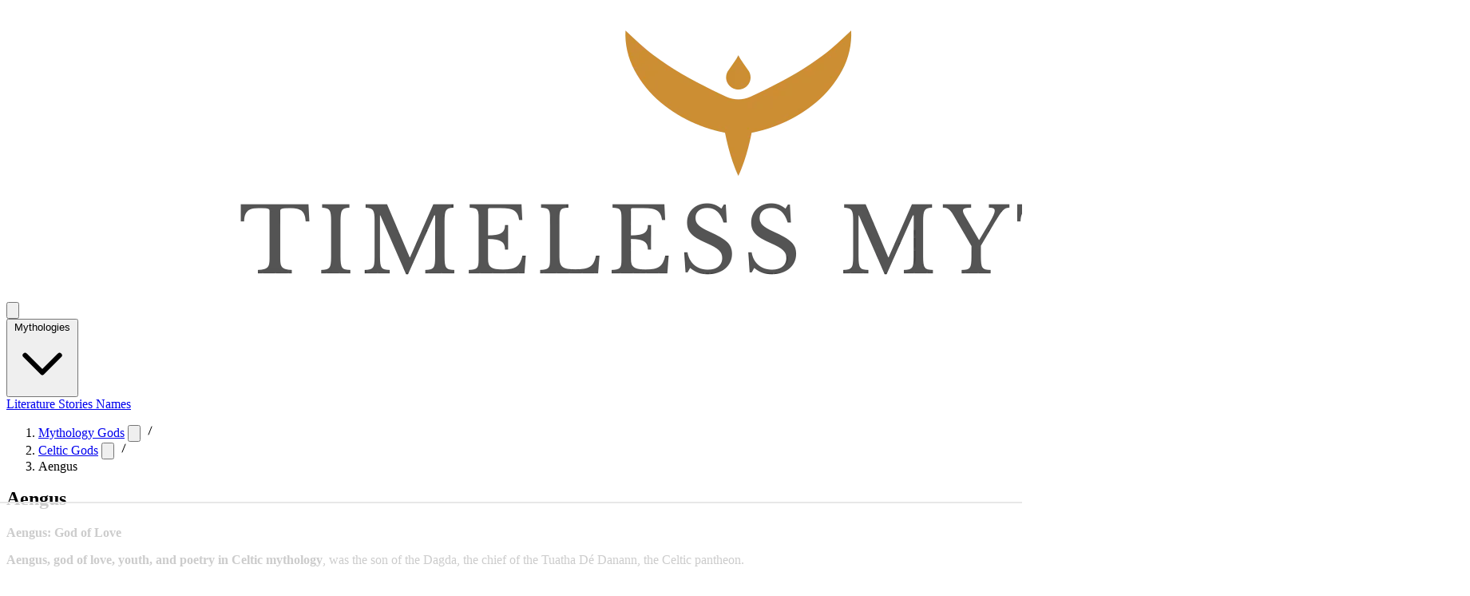

--- FILE ---
content_type: text/html; charset=utf-8
request_url: https://timelessmyths.com/gods/celtic/aengus/
body_size: 26363
content:
<!DOCTYPE html>
<html lang="en">
    <head>
        <!-- Meta tags -->
        <meta charset="utf-8" />
        <meta http-equiv="X-UA-Compatible" content="IE=edge" />
        <meta name="viewport" content="width=device-width, initial-scale=1" />

        <script>(function() {
    fetch('/!/csrf', {
        method: 'POST',
        headers: { 'Content-Type': 'application/json' },
    })
    .then((response) => response.json())
    .then((data) => {
        for (const input of document.querySelectorAll('input[value="gMZ8HiUxSPolk29GmeZHbw4HZbmN3BxOcAUFo1Y4"]')) {
            input.value = data.csrf;
        }

        for (const meta of document.querySelectorAll('meta[content="gMZ8HiUxSPolk29GmeZHbw4HZbmN3BxOcAUFo1Y4"]')) {
            meta.content = data.csrf;
        }

        for (const input of document.querySelectorAll('script[data-csrf="gMZ8HiUxSPolk29GmeZHbw4HZbmN3BxOcAUFo1Y4"]')) {
            input.setAttribute('data-csrf', data.csrf);
        }

        if (window.hasOwnProperty('livewire_token')) {
            window.livewire_token = data.csrf
        }

        if (window.livewireScriptConfig) {
            // Replaces token if Livewire is already available. Usually on fast networks.
            window.livewireScriptConfig.csrf = data.csrf;
        } else {
            // Delays replacing the token until Livewire is initialized. Usually on slow networks.
            document.addEventListener('livewire:init', () => window.livewireScriptConfig.csrf = data.csrf);
        }

        document.dispatchEvent(new CustomEvent('statamic:csrf.replaced', { detail: data }));
    });
})();</script>
        <link rel="preconnect" href="https://cdn.jsdelivr.net" crossorigin>

        <!-- Styles and scripts -->
        <!-- Styles and scripts -->

        <link rel="preload" as="style" href="https://timelessmyths.com/build/assets/site-BN9Eth7V.css" /><link rel="modulepreload" as="script" href="https://timelessmyths.com/build/assets/site-BDrtfiY0.js" /><link rel="stylesheet" href="https://timelessmyths.com/build/assets/site-BN9Eth7V.css" /><script type="module" src="https://timelessmyths.com/build/assets/site-BDrtfiY0.js"></script>

        <!-- Additional head content -->
        
    <script type="application/ld+json">
{
  "@context": "https://schema.org",
  "@type": "Article",
  "mainEntityOfPage": {
    "@type": "WebPage",
    "@id": "https://timelessmyths.com/gods/celtic/aengus"
  },
  "headline": "Aengus",
  "description": "Aengus, the Celtic god of love, youth, and poetry, was known for his eloquence and shapeshifting abilities. As the son of the Dagda and Boann, Aengus navigated a life marked by cunning and romance, often employing his talents to seek true love and regain lost inheritance. Residing at Br\u00fa na B\u00f3inne, he wielded magical weapons and was accompanied by birds that served as messengers. Famous myths include stealing Elcmar\u2019s home, falling for \u00c9ta\u00edn, and finding his dream girl, Caer Ibormeith. Aengus's adventures highlight his dedication to love and cunning use of magic within Celtic mythology.",
  "image": {
    "@type": "ImageObject",
    "url": "https://timelessmyths.com/img/asset/YXNzZXRzL2FydGljbGVzL2dvZHMvc3RvbmUtYXJ0aWZhY3QtdG8tY2VsdGljLWdvZC1vZi1sb3ZlLWFlbmd1cy5wbmc/stone-artifact-to-celtic-god-of-love-aengus.png?fit=crop&w=1200&h=630&s=a9d511e5fee614ff8ea0e8206344bbd2",
    "width": 1200,
    "height": 630
  },
  "author": {
    "@type": "Person",
    "name": "Timeless Myths"
  },
  "publisher": {
    "@type": "Organization",
    "name": "Timeless Myths",
    "logo": {
      "@type": "ImageObject",
      "url": "/img/asset/YXNzZXRzL2JyYW5kL3RyYW5zcGFyZW50LWxvZ28ucG5n/transparent-logo.png?s=a738b5f08d8c5d3a12c926159d323f74",
      "width": 1833,
      "height": 888
    }
  },
  "datePublished": "",
  "dateModified": ""
}
</script>



        <!-- SEO -->
        <title>Aengus - Celtic God of Love, Youth &amp; Poetry (&Oacute;engus)</title>
<meta name="description" content="Aengus, the Celtic god of love, youth, and poetry, was known for his eloquence and shapeshifting abilities. As the son of the Dagda and Boann, Aengus navigated a life marked by cunning and romance, often employing his talents to seek true love and regain lost inheritance. Residing at Br&uacute; na B&oacute;inne, he wielded magical..." />
<meta property="og:type" content="website" />
<meta property="og:title" content="Aengus - Celtic God of Love, Youth &amp; Poetry (&Oacute;engus)" />
<meta property="og:description" content="Aengus, the Celtic god of love, youth, and poetry, was known for his eloquence and shapeshifting abilities. As the son of the Dagda and Boann, Aengus navigated a life marked by cunning and romance, often employing his talents to seek true love and regain lost inheritance. Residing at Br&uacute; na B&oacute;inne, he wielded magical..." />
<meta property="og:url" content="https://timelessmyths.com/gods/celtic/aengus" />
<meta property="og:site_name" content="Timeless Myths" />
<meta property="og:locale" content="en_US" />
<meta name="twitter:card" content="summary_large_image" />
<meta name="twitter:title" content="Aengus - Celtic God of Love, Youth &amp; Poetry (&Oacute;engus)" />
<meta name="twitter:description" content="Aengus, the Celtic god of love, youth, and poetry, was known for his eloquence and shapeshifting abilities. As the son of the Dagda and Boann, Aengus navigated a life marked by cunning and romance, often employing his talents to seek true love and regain lost inheritance. Residing at Br&uacute; na B&oacute;inne, he wielded magical..." />
<meta property="og:image" content="https://timelessmyths.com/img/asset/YXNzZXRzL2FydGljbGVzL2dvZHMvc3RvbmUtYXJ0aWZhY3QtdG8tY2VsdGljLWdvZC1vZi1sb3ZlLWFlbmd1cy5wbmc/stone-artifact-to-celtic-god-of-love-aengus.png?p=seo_pro_og&s=cd2d0b4a884f0f53aee0f04421683535" />
<meta property="og:image:width" content="1146" />
<meta property="og:image:height" content="600" />
<meta property="og:image:alt" content="" />
<meta name="twitter:image" content="https://timelessmyths.com/img/asset/YXNzZXRzL2FydGljbGVzL2dvZHMvc3RvbmUtYXJ0aWZhY3QtdG8tY2VsdGljLWdvZC1vZi1sb3ZlLWFlbmd1cy5wbmc/stone-artifact-to-celtic-god-of-love-aengus.png?p=seo_pro_twitter&s=912bad8a8b5cf08c9fe4cf28dfa89185" />
<meta name="twitter:image:alt" content="" />
<link href="https://timelessmyths.com" rel="home" />
<link href="https://timelessmyths.com/gods/celtic/aengus" rel="canonical" />
<link type="text/plain" rel="author" href="https://timelessmyths.com/humans.txt" /> <script type="application/ld+json">
{
    "@context": "https://schema.org",
    "@type": "WebPage",
    "url": "https://timelessmyths.com/gods/celtic/aengus",
    "name": "Aengus",
    "description": 
}
</script>


<script type="application/ld+json">
{
    "@context": "https://schema.org",
    "@type": "WebSite",
    "name": "Timeless Myths",
    "alternateName": "TM",
    "url": "https://timelessmyths.com",
    "potentialAction": {
        "@type": "SearchAction",
        "target": {
            "@type": "EntryPoint",
            "urlTemplate": "https://www.timelessmyths.com/search?q={search_term_string}"
        },
        "query-input": "required name=search_term_string"
    }
}
</script>
 
    <script type="application/ld+json">
    {
      "@context": "https://schema.org",
      "@type": "BreadcrumbList",
      "itemListElement": [
        
        {
          "@type": "ListItem",
          "position": 1,
          "name": "Timeless Myths",
          "item": "/"
        },
        
        {
          "@type": "ListItem",
          "position": 2,
          "name": "Mythology Gods",
          "item": "/gods"
        },
        
        {
          "@type": "ListItem",
          "position": 3,
          "name": "Celtic Gods",
          "item": "/gods/celtic"
        },
        
        {
          "@type": "ListItem",
          "position": 4,
          "name": "Aengus",
          "item": "/gods/celtic/aengus"
        }
        
      ]
    }
    </script>
    


        <!-- Favicon and app icons -->
        <link
            rel="apple-touch-icon"
            sizes="180x180"
            href="/apple-touch-icon.png"
        />
        <link
            rel="icon"
            type="image/png"
            sizes="32x32"
            href="/favicon-32x32.png"
        />
        <link
            rel="icon"
            type="image/png"
            sizes="16x16"
            href="/favicon-16x16.png"
        />
        <link rel="manifest" href="/site.webmanifest" />
        <link rel="mask-icon" href="/safari-pinned-tab.svg" color="#cd8e33" />

        <!-- Microsoft specific -->
        <meta name="msapplication-TileColor" content="#2b5797" />

        <!-- Theme color -->
        <meta name="theme-color" content="#F9F7F0" id="theme-color-meta" />

        <!-- Analytics and ad trackers -->
        
    <!-- Raptive Head Tag Manual -->
    <script data-no-optimize="1" data-cfasync="false">
        (function(w, d) {
            w.adthrive = w.adthrive || {};
            w.adthrive.cmd = w.adthrive.cmd || [];
            w.adthrive.plugin = 'adthrive-ads-manual';
            w.adthrive.host = 'ads.adthrive.com';

            var s = d.createElement('script');
            s.async = true;
            s.referrerpolicy = 'no-referrer-when-downgrade';
            s.src = 'https://' + w.adthrive.host + '/sites/5e2b60ec5e6026025ede0fd6/ads.min.js?referrer=' +
                    w.encodeURIComponent(w.location.href) + '&cb=' + (Math.floor(Math.random() * 100) + 1);

            var n = d.getElementsByTagName('script')[0];
            n.parentNode.insertBefore(s, n);
        })(window, document);
    </script>
    <!-- End of Raptive Head Tag -->






    <!-- Privacy-friendly analytics by Plausible -->
    <script async src="https://plausible.gingermedia.biz/js/pa-1CmS6kv_EHfOeb2vDgaW-.js"></script>
    <script>
        window.plausible=window.plausible||function(){(plausible.q=plausible.q||[]).push(arguments)},plausible.init=plausible.init||function(i){plausible.o=i||{}};
        plausible.init()
    </script>





    <script defer src="https://umami.gingermedia.biz/script.js" data-website-id="2c644b78-9352-49c4-b24e-64e007a7fad5"></script>






    <!-- Google tag (gtag.js) -->
    <script async src="https://www.googletagmanager.com/gtag/js?id=G-NCS8MJ8ER7"></script>
    <script>
        window.dataLayer = window.dataLayer || [];
        function gtag(){dataLayer.push(arguments);}
        gtag('js', new Date());

        gtag('config', 'G-NCS8MJ8ER7');
    </script>








        <!-- CRSF token -->
        <meta name="csrf-token" content="gMZ8HiUxSPolk29GmeZHbw4HZbmN3BxOcAUFo1Y4" />
    </head>
    <body
        class="bg-paper dark:bg-slate-900 font-serif leading-normal text-gray-800"
    >
        <!-- Header -->
        
<!-- Header component with responsive navigation -->
<header class="w-full border-b border-gray-200 dark:border-tmgold/40 text-sm py-4 relative z-50 dark:bg-slate-900">
    <nav
        class="relative max-w-7xl mx-auto px-4 sm:px-6 lg:px-8"
        aria-label="Global"
        x-data="{ mobileMenuOpen: false }"
    >
        <div class="flex items-center justify-between">
            <!-- Logo -->
            <a href="/" class="shrink-0">
                <img
                    class="max-h-10 sm:max-h-12 md:max-h-14 dark:invert dark:grayscale dark:hover:grayscale-0"
                    src="/assets/brand/timeless-myths-logo.webp"
                    alt="Timeless Myths Logo"
                >
            </a>

            <!-- Mobile menu button -->
            <div class="flex sm:hidden">
                <button
                    @click="mobileMenuOpen = !mobileMenuOpen"
                    type="button"
                    class="flex items-center text-gray-800 hover:text-gray-500 dark:text-white dark:hover:text-gray-300"
                    aria-label="Toggle navigation"
                >
                    <svg
                        x-show="!mobileMenuOpen"
                        class="w-8 h-8"
                        fill="currentColor"
                        viewBox="0 0 20 20"
                        x-cloak
                    >
                        <path fill-rule="evenodd" d="M3 5a1 1 0 011-1h12a1 1 0 110 2H4a1 1 0 01-1-1zM3 10a1 1 0 011-1h12a1 1 0 110 2H4a1 1 0 01-1-1zM3 15a1 1 0 011-1h12a1 1 0 110 2H4a1 1 0 01-1-1z" clip-rule="evenodd" />
                    </svg>
                    <svg
                        x-show="mobileMenuOpen"
                        class="w-8 h-8"
                        fill="currentColor"
                        viewBox="0 0 20 20"
                        x-cloak
                    >
                        <path fill-rule="evenodd" d="M4.293 4.293a1 1 0 011.414 0L10 8.586l4.293-4.293a1 1 0 111.414 1.414L11.414 10l4.293 4.293a1 1 0 01-1.414 1.414L10 11.414l-4.293 4.293a1 1 0 01-1.414-1.414L8.586 10 4.293 5.707a1 1 0 010-1.414z" clip-rule="evenodd" />
                    </svg>
                </button>
            </div>

            <!-- Desktop Navigation Menu -->
            <div class="hidden sm:flex sm:items-center sm:space-x-6">
                
                    
                        <div x-data="{ open: false }" class="relative">
                            <button
                                @click="open = !open"
                                @keydown.escape="open = false"
                                type="button"
                                class="flex items-center text-gray-800 hover:text-gray-500 dark:text-gray-300 dark:hover:text-gray-500 text-xl font-basker"
                            >
                                Mythologies
                                <svg class="ml-1 w-4 h-4 text-gray-600" fill="none" stroke="currentColor" viewBox="0 0 24 24">
                                    <path stroke-linecap="round" stroke-linejoin="round" stroke-width="2" d="M19 9l-7 7-7-7" />
                                </svg>
                            </button>
                            <div
                                x-show="open"
                                @click.away="open = false"
                                x-transition
                                x-cloak
                                class="absolute left-0 mt-2 w-48 bg-white rounded-md shadow-lg dark:bg-gray-800 dark:border-gray-700 z-50"
                            >
                                <div class="py-1">
                                    
                                        
                                            <div x-data="{ open: false }" class="relative">
                                                <button
                                                    @click="open = !open"
                                                    @keydown.escape="open = false"
                                                    type="button"
                                                    class="flex items-center w-full text-left text-gray-800 hover:text-gray-500 dark:text-gray-300 dark:hover:text-gray-500 px-4 py-2"
                                                >
                                                    Gods
                                                    <svg class="ml-1 w-4 h-4 text-gray-600" fill="none" stroke="currentColor" viewBox="0 0 24 24">
                                                        <path stroke-linecap="round" stroke-linejoin="round" stroke-width="2" d="M9 5l7 7-7 7" />
                                                    </svg>
                                                </button>
                                                <div
                                                    x-show="open"
                                                    @click.away="open = false"
                                                    x-transition
                                                    x-cloak
                                                    class="absolute left-full top-0 mt-0 w-48 bg-white rounded-md shadow-lg dark:bg-gray-800 dark:border-gray-700 z-50"
                                                >
                                                    <div class="py-1">
                                                        
                                                            
                                                                <div x-data="{ open: false }" class="relative">
                                                                    <button
                                                                        @click="open = !open"
                                                                        @keydown.escape="open = false"
                                                                        type="button"
                                                                        class="flex items-center w-full text-left text-gray-800 hover:text-gray-500 dark:text-gray-300 dark:hover:text-gray-500 px-4 py-2"
                                                                    >
                                                                        Greek
                                                                        <svg class="ml-1 w-4 h-4 text-gray-600" fill="none" stroke="currentColor" viewBox="0 0 24 24">
                                                                            <path stroke-linecap="round" stroke-linejoin="round" stroke-width="2" d="M9 5l7 7-7 7" />
                                                                        </svg>
                                                                    </button>
                                                                    <div
                                                                        x-show="open"
                                                                        @click.away="open = false"
                                                                        x-transition
                                                                        x-cloak
                                                                        class="absolute left-full top-0 mt-0 w-48 bg-white rounded-md shadow-lg dark:bg-gray-800 dark:border-gray-700 z-50"
                                                                    >
                                                                        <div class="py-1">
                                                                            
                                                                                <a
                                                                                    href="/gods/greek/aphrodite"
                                                                                    class="block px-4 py-2 text-sm text-gray-800 hover:bg-gray-100 dark:text-gray-400 dark:hover:bg-gray-700"
                                                                                >
                                                                                    Aphrodite
                                                                                </a>
                                                                            
                                                                                <a
                                                                                    href="/gods/greek/apollo"
                                                                                    class="block px-4 py-2 text-sm text-gray-800 hover:bg-gray-100 dark:text-gray-400 dark:hover:bg-gray-700"
                                                                                >
                                                                                    Apollo
                                                                                </a>
                                                                            
                                                                                <a
                                                                                    href="/gods/greek/ares"
                                                                                    class="block px-4 py-2 text-sm text-gray-800 hover:bg-gray-100 dark:text-gray-400 dark:hover:bg-gray-700"
                                                                                >
                                                                                    Ares
                                                                                </a>
                                                                            
                                                                                <a
                                                                                    href="/gods/greek/artemis"
                                                                                    class="block px-4 py-2 text-sm text-gray-800 hover:bg-gray-100 dark:text-gray-400 dark:hover:bg-gray-700"
                                                                                >
                                                                                    Artemis
                                                                                </a>
                                                                            
                                                                                <a
                                                                                    href="/gods/greek/athena"
                                                                                    class="block px-4 py-2 text-sm text-gray-800 hover:bg-gray-100 dark:text-gray-400 dark:hover:bg-gray-700"
                                                                                >
                                                                                    Athena
                                                                                </a>
                                                                            
                                                                                <a
                                                                                    href="/gods/greek/atlas"
                                                                                    class="block px-4 py-2 text-sm text-gray-800 hover:bg-gray-100 dark:text-gray-400 dark:hover:bg-gray-700"
                                                                                >
                                                                                    Atlas
                                                                                </a>
                                                                            
                                                                                <a
                                                                                    href="/gods/greek/coeus"
                                                                                    class="block px-4 py-2 text-sm text-gray-800 hover:bg-gray-100 dark:text-gray-400 dark:hover:bg-gray-700"
                                                                                >
                                                                                    Coeus
                                                                                </a>
                                                                            
                                                                                <a
                                                                                    href="/gods/greek/crius"
                                                                                    class="block px-4 py-2 text-sm text-gray-800 hover:bg-gray-100 dark:text-gray-400 dark:hover:bg-gray-700"
                                                                                >
                                                                                    Crius
                                                                                </a>
                                                                            
                                                                                <a
                                                                                    href="/gods/greek/cronus"
                                                                                    class="block px-4 py-2 text-sm text-gray-800 hover:bg-gray-100 dark:text-gray-400 dark:hover:bg-gray-700"
                                                                                >
                                                                                    Cronus
                                                                                </a>
                                                                            
                                                                                <a
                                                                                    href="/gods/greek/demeter"
                                                                                    class="block px-4 py-2 text-sm text-gray-800 hover:bg-gray-100 dark:text-gray-400 dark:hover:bg-gray-700"
                                                                                >
                                                                                    Demeter
                                                                                </a>
                                                                            
                                                                                <a
                                                                                    href="/gods/greek/dionysus"
                                                                                    class="block px-4 py-2 text-sm text-gray-800 hover:bg-gray-100 dark:text-gray-400 dark:hover:bg-gray-700"
                                                                                >
                                                                                    Dionysus
                                                                                </a>
                                                                            
                                                                                <a
                                                                                    href="/gods/greek/gaia"
                                                                                    class="block px-4 py-2 text-sm text-gray-800 hover:bg-gray-100 dark:text-gray-400 dark:hover:bg-gray-700"
                                                                                >
                                                                                    Gaia
                                                                                </a>
                                                                            
                                                                                <a
                                                                                    href="/gods/greek/hades"
                                                                                    class="block px-4 py-2 text-sm text-gray-800 hover:bg-gray-100 dark:text-gray-400 dark:hover:bg-gray-700"
                                                                                >
                                                                                    Hades
                                                                                </a>
                                                                            
                                                                                <a
                                                                                    href="/gods/greek/hephaestus"
                                                                                    class="block px-4 py-2 text-sm text-gray-800 hover:bg-gray-100 dark:text-gray-400 dark:hover:bg-gray-700"
                                                                                >
                                                                                    Hephaestus
                                                                                </a>
                                                                            
                                                                                <a
                                                                                    href="/gods/greek/hera"
                                                                                    class="block px-4 py-2 text-sm text-gray-800 hover:bg-gray-100 dark:text-gray-400 dark:hover:bg-gray-700"
                                                                                >
                                                                                    Hera
                                                                                </a>
                                                                            
                                                                                <a
                                                                                    href="/gods/greek/hermes"
                                                                                    class="block px-4 py-2 text-sm text-gray-800 hover:bg-gray-100 dark:text-gray-400 dark:hover:bg-gray-700"
                                                                                >
                                                                                    Hermes
                                                                                </a>
                                                                            
                                                                                <a
                                                                                    href="/gods/greek/hestia"
                                                                                    class="block px-4 py-2 text-sm text-gray-800 hover:bg-gray-100 dark:text-gray-400 dark:hover:bg-gray-700"
                                                                                >
                                                                                    Hestia
                                                                                </a>
                                                                            
                                                                                <a
                                                                                    href="/gods/greek/hyperion"
                                                                                    class="block px-4 py-2 text-sm text-gray-800 hover:bg-gray-100 dark:text-gray-400 dark:hover:bg-gray-700"
                                                                                >
                                                                                    Hyperion
                                                                                </a>
                                                                            
                                                                                <a
                                                                                    href="/gods/greek/iapetus"
                                                                                    class="block px-4 py-2 text-sm text-gray-800 hover:bg-gray-100 dark:text-gray-400 dark:hover:bg-gray-700"
                                                                                >
                                                                                    Iapetus
                                                                                </a>
                                                                            
                                                                                <a
                                                                                    href="/gods/greek/mnemosyne"
                                                                                    class="block px-4 py-2 text-sm text-gray-800 hover:bg-gray-100 dark:text-gray-400 dark:hover:bg-gray-700"
                                                                                >
                                                                                    Mnemosyne
                                                                                </a>
                                                                            
                                                                                <a
                                                                                    href="/gods/greek/oceanus"
                                                                                    class="block px-4 py-2 text-sm text-gray-800 hover:bg-gray-100 dark:text-gray-400 dark:hover:bg-gray-700"
                                                                                >
                                                                                    Oceanus
                                                                                </a>
                                                                            
                                                                                <a
                                                                                    href="/gods/greek/phobos"
                                                                                    class="block px-4 py-2 text-sm text-gray-800 hover:bg-gray-100 dark:text-gray-400 dark:hover:bg-gray-700"
                                                                                >
                                                                                    Phobos
                                                                                </a>
                                                                            
                                                                                <a
                                                                                    href="/gods/greek/phoebe"
                                                                                    class="block px-4 py-2 text-sm text-gray-800 hover:bg-gray-100 dark:text-gray-400 dark:hover:bg-gray-700"
                                                                                >
                                                                                    Phoebe
                                                                                </a>
                                                                            
                                                                                <a
                                                                                    href="/gods/greek/poseidon"
                                                                                    class="block px-4 py-2 text-sm text-gray-800 hover:bg-gray-100 dark:text-gray-400 dark:hover:bg-gray-700"
                                                                                >
                                                                                    Poseidon
                                                                                </a>
                                                                            
                                                                                <a
                                                                                    href="/gods/greek/prometheus"
                                                                                    class="block px-4 py-2 text-sm text-gray-800 hover:bg-gray-100 dark:text-gray-400 dark:hover:bg-gray-700"
                                                                                >
                                                                                    Prometheus
                                                                                </a>
                                                                            
                                                                                <a
                                                                                    href="/gods/greek/rhea"
                                                                                    class="block px-4 py-2 text-sm text-gray-800 hover:bg-gray-100 dark:text-gray-400 dark:hover:bg-gray-700"
                                                                                >
                                                                                    Rhea
                                                                                </a>
                                                                            
                                                                                <a
                                                                                    href="/gods/greek/tethys"
                                                                                    class="block px-4 py-2 text-sm text-gray-800 hover:bg-gray-100 dark:text-gray-400 dark:hover:bg-gray-700"
                                                                                >
                                                                                    Tethys
                                                                                </a>
                                                                            
                                                                                <a
                                                                                    href="/gods/greek/themis"
                                                                                    class="block px-4 py-2 text-sm text-gray-800 hover:bg-gray-100 dark:text-gray-400 dark:hover:bg-gray-700"
                                                                                >
                                                                                    Themis
                                                                                </a>
                                                                            
                                                                                <a
                                                                                    href="/gods/greek/uranus"
                                                                                    class="block px-4 py-2 text-sm text-gray-800 hover:bg-gray-100 dark:text-gray-400 dark:hover:bg-gray-700"
                                                                                >
                                                                                    Uranus
                                                                                </a>
                                                                            
                                                                                <a
                                                                                    href="/gods/greek/zeus"
                                                                                    class="block px-4 py-2 text-sm text-gray-800 hover:bg-gray-100 dark:text-gray-400 dark:hover:bg-gray-700"
                                                                                >
                                                                                    Zeus
                                                                                </a>
                                                                            
                                                                        </div>
                                                                    </div>
                                                                </div>
                                                            
                                                        
                                                            
                                                                <div x-data="{ open: false }" class="relative">
                                                                    <button
                                                                        @click="open = !open"
                                                                        @keydown.escape="open = false"
                                                                        type="button"
                                                                        class="flex items-center w-full text-left text-gray-800 hover:text-gray-500 dark:text-gray-300 dark:hover:text-gray-500 px-4 py-2"
                                                                    >
                                                                        Roman
                                                                        <svg class="ml-1 w-4 h-4 text-gray-600" fill="none" stroke="currentColor" viewBox="0 0 24 24">
                                                                            <path stroke-linecap="round" stroke-linejoin="round" stroke-width="2" d="M9 5l7 7-7 7" />
                                                                        </svg>
                                                                    </button>
                                                                    <div
                                                                        x-show="open"
                                                                        @click.away="open = false"
                                                                        x-transition
                                                                        x-cloak
                                                                        class="absolute left-full top-0 mt-0 w-48 bg-white rounded-md shadow-lg dark:bg-gray-800 dark:border-gray-700 z-50"
                                                                    >
                                                                        <div class="py-1">
                                                                            
                                                                                <a
                                                                                    href="/gods/roman/bacchus"
                                                                                    class="block px-4 py-2 text-sm text-gray-800 hover:bg-gray-100 dark:text-gray-400 dark:hover:bg-gray-700"
                                                                                >
                                                                                    Bacchus
                                                                                </a>
                                                                            
                                                                                <a
                                                                                    href="/gods/roman/ceres"
                                                                                    class="block px-4 py-2 text-sm text-gray-800 hover:bg-gray-100 dark:text-gray-400 dark:hover:bg-gray-700"
                                                                                >
                                                                                    Ceres
                                                                                </a>
                                                                            
                                                                                <a
                                                                                    href="/gods/roman/diana"
                                                                                    class="block px-4 py-2 text-sm text-gray-800 hover:bg-gray-100 dark:text-gray-400 dark:hover:bg-gray-700"
                                                                                >
                                                                                    Diana
                                                                                </a>
                                                                            
                                                                                <a
                                                                                    href="/gods/roman/juno"
                                                                                    class="block px-4 py-2 text-sm text-gray-800 hover:bg-gray-100 dark:text-gray-400 dark:hover:bg-gray-700"
                                                                                >
                                                                                    Juno
                                                                                </a>
                                                                            
                                                                                <a
                                                                                    href="/gods/roman/jupiter"
                                                                                    class="block px-4 py-2 text-sm text-gray-800 hover:bg-gray-100 dark:text-gray-400 dark:hover:bg-gray-700"
                                                                                >
                                                                                    Jupiter
                                                                                </a>
                                                                            
                                                                                <a
                                                                                    href="/gods/roman/mars"
                                                                                    class="block px-4 py-2 text-sm text-gray-800 hover:bg-gray-100 dark:text-gray-400 dark:hover:bg-gray-700"
                                                                                >
                                                                                    Mars
                                                                                </a>
                                                                            
                                                                                <a
                                                                                    href="/gods/roman/mercury"
                                                                                    class="block px-4 py-2 text-sm text-gray-800 hover:bg-gray-100 dark:text-gray-400 dark:hover:bg-gray-700"
                                                                                >
                                                                                    Mercury
                                                                                </a>
                                                                            
                                                                                <a
                                                                                    href="/gods/roman/minerva"
                                                                                    class="block px-4 py-2 text-sm text-gray-800 hover:bg-gray-100 dark:text-gray-400 dark:hover:bg-gray-700"
                                                                                >
                                                                                    Minerva
                                                                                </a>
                                                                            
                                                                                <a
                                                                                    href="/gods/roman/neptune"
                                                                                    class="block px-4 py-2 text-sm text-gray-800 hover:bg-gray-100 dark:text-gray-400 dark:hover:bg-gray-700"
                                                                                >
                                                                                    Neptune
                                                                                </a>
                                                                            
                                                                                <a
                                                                                    href="/gods/roman/pluto"
                                                                                    class="block px-4 py-2 text-sm text-gray-800 hover:bg-gray-100 dark:text-gray-400 dark:hover:bg-gray-700"
                                                                                >
                                                                                    Pluto
                                                                                </a>
                                                                            
                                                                                <a
                                                                                    href="/gods/roman/venus"
                                                                                    class="block px-4 py-2 text-sm text-gray-800 hover:bg-gray-100 dark:text-gray-400 dark:hover:bg-gray-700"
                                                                                >
                                                                                    Venus
                                                                                </a>
                                                                            
                                                                                <a
                                                                                    href="/gods/roman/vesta"
                                                                                    class="block px-4 py-2 text-sm text-gray-800 hover:bg-gray-100 dark:text-gray-400 dark:hover:bg-gray-700"
                                                                                >
                                                                                    Vesta
                                                                                </a>
                                                                            
                                                                                <a
                                                                                    href="/gods/roman/vulcan"
                                                                                    class="block px-4 py-2 text-sm text-gray-800 hover:bg-gray-100 dark:text-gray-400 dark:hover:bg-gray-700"
                                                                                >
                                                                                    Vulcan
                                                                                </a>
                                                                            
                                                                        </div>
                                                                    </div>
                                                                </div>
                                                            
                                                        
                                                            
                                                                <div x-data="{ open: false }" class="relative">
                                                                    <button
                                                                        @click="open = !open"
                                                                        @keydown.escape="open = false"
                                                                        type="button"
                                                                        class="flex items-center w-full text-left text-gray-800 hover:text-gray-500 dark:text-gray-300 dark:hover:text-gray-500 px-4 py-2"
                                                                    >
                                                                        Egyptian
                                                                        <svg class="ml-1 w-4 h-4 text-gray-600" fill="none" stroke="currentColor" viewBox="0 0 24 24">
                                                                            <path stroke-linecap="round" stroke-linejoin="round" stroke-width="2" d="M9 5l7 7-7 7" />
                                                                        </svg>
                                                                    </button>
                                                                    <div
                                                                        x-show="open"
                                                                        @click.away="open = false"
                                                                        x-transition
                                                                        x-cloak
                                                                        class="absolute left-full top-0 mt-0 w-48 bg-white rounded-md shadow-lg dark:bg-gray-800 dark:border-gray-700 z-50"
                                                                    >
                                                                        <div class="py-1">
                                                                            
                                                                                <a
                                                                                    href="/gods/egyptian/amun"
                                                                                    class="block px-4 py-2 text-sm text-gray-800 hover:bg-gray-100 dark:text-gray-400 dark:hover:bg-gray-700"
                                                                                >
                                                                                    Amun
                                                                                </a>
                                                                            
                                                                                <a
                                                                                    href="/gods/egyptian/anubis"
                                                                                    class="block px-4 py-2 text-sm text-gray-800 hover:bg-gray-100 dark:text-gray-400 dark:hover:bg-gray-700"
                                                                                >
                                                                                    Anubis
                                                                                </a>
                                                                            
                                                                                <a
                                                                                    href="/gods/egyptian/aten"
                                                                                    class="block px-4 py-2 text-sm text-gray-800 hover:bg-gray-100 dark:text-gray-400 dark:hover:bg-gray-700"
                                                                                >
                                                                                    Aten
                                                                                </a>
                                                                            
                                                                                <a
                                                                                    href="/gods/egyptian/atum"
                                                                                    class="block px-4 py-2 text-sm text-gray-800 hover:bg-gray-100 dark:text-gray-400 dark:hover:bg-gray-700"
                                                                                >
                                                                                    Atum
                                                                                </a>
                                                                            
                                                                                <a
                                                                                    href="/gods/egyptian/babi"
                                                                                    class="block px-4 py-2 text-sm text-gray-800 hover:bg-gray-100 dark:text-gray-400 dark:hover:bg-gray-700"
                                                                                >
                                                                                    Babi
                                                                                </a>
                                                                            
                                                                                <a
                                                                                    href="/gods/egyptian/bastet"
                                                                                    class="block px-4 py-2 text-sm text-gray-800 hover:bg-gray-100 dark:text-gray-400 dark:hover:bg-gray-700"
                                                                                >
                                                                                    Bastet
                                                                                </a>
                                                                            
                                                                                <a
                                                                                    href="/gods/egyptian/bes"
                                                                                    class="block px-4 py-2 text-sm text-gray-800 hover:bg-gray-100 dark:text-gray-400 dark:hover:bg-gray-700"
                                                                                >
                                                                                    Bes
                                                                                </a>
                                                                            
                                                                                <a
                                                                                    href="/gods/egyptian/geb"
                                                                                    class="block px-4 py-2 text-sm text-gray-800 hover:bg-gray-100 dark:text-gray-400 dark:hover:bg-gray-700"
                                                                                >
                                                                                    Geb
                                                                                </a>
                                                                            
                                                                                <a
                                                                                    href="/gods/egyptian/hapi"
                                                                                    class="block px-4 py-2 text-sm text-gray-800 hover:bg-gray-100 dark:text-gray-400 dark:hover:bg-gray-700"
                                                                                >
                                                                                    Hapi
                                                                                </a>
                                                                            
                                                                                <a
                                                                                    href="/gods/egyptian/hathor"
                                                                                    class="block px-4 py-2 text-sm text-gray-800 hover:bg-gray-100 dark:text-gray-400 dark:hover:bg-gray-700"
                                                                                >
                                                                                    hathor
                                                                                </a>
                                                                            
                                                                                <a
                                                                                    href="/gods/egyptian/heqet"
                                                                                    class="block px-4 py-2 text-sm text-gray-800 hover:bg-gray-100 dark:text-gray-400 dark:hover:bg-gray-700"
                                                                                >
                                                                                    heqet
                                                                                </a>
                                                                            
                                                                                <a
                                                                                    href="/gods/egyptian/horus"
                                                                                    class="block px-4 py-2 text-sm text-gray-800 hover:bg-gray-100 dark:text-gray-400 dark:hover:bg-gray-700"
                                                                                >
                                                                                    Horus
                                                                                </a>
                                                                            
                                                                                <a
                                                                                    href="/gods/egyptian/isis"
                                                                                    class="block px-4 py-2 text-sm text-gray-800 hover:bg-gray-100 dark:text-gray-400 dark:hover:bg-gray-700"
                                                                                >
                                                                                    Isis
                                                                                </a>
                                                                            
                                                                                <a
                                                                                    href="/gods/egyptian/khepri"
                                                                                    class="block px-4 py-2 text-sm text-gray-800 hover:bg-gray-100 dark:text-gray-400 dark:hover:bg-gray-700"
                                                                                >
                                                                                    Khepri
                                                                                </a>
                                                                            
                                                                                <a
                                                                                    href="/gods/egyptian/khnum"
                                                                                    class="block px-4 py-2 text-sm text-gray-800 hover:bg-gray-100 dark:text-gray-400 dark:hover:bg-gray-700"
                                                                                >
                                                                                    Khnum
                                                                                </a>
                                                                            
                                                                                <a
                                                                                    href="/gods/egyptian/khonsu"
                                                                                    class="block px-4 py-2 text-sm text-gray-800 hover:bg-gray-100 dark:text-gray-400 dark:hover:bg-gray-700"
                                                                                >
                                                                                    Khonsu
                                                                                </a>
                                                                            
                                                                                <a
                                                                                    href="/gods/egyptian/maat"
                                                                                    class="block px-4 py-2 text-sm text-gray-800 hover:bg-gray-100 dark:text-gray-400 dark:hover:bg-gray-700"
                                                                                >
                                                                                    Maat
                                                                                </a>
                                                                            
                                                                                <a
                                                                                    href="/gods/egyptian/nephthys"
                                                                                    class="block px-4 py-2 text-sm text-gray-800 hover:bg-gray-100 dark:text-gray-400 dark:hover:bg-gray-700"
                                                                                >
                                                                                    Nephthys
                                                                                </a>
                                                                            
                                                                                <a
                                                                                    href="/gods/egyptian/nut"
                                                                                    class="block px-4 py-2 text-sm text-gray-800 hover:bg-gray-100 dark:text-gray-400 dark:hover:bg-gray-700"
                                                                                >
                                                                                    Nut
                                                                                </a>
                                                                            
                                                                                <a
                                                                                    href="/gods/egyptian/osiris"
                                                                                    class="block px-4 py-2 text-sm text-gray-800 hover:bg-gray-100 dark:text-gray-400 dark:hover:bg-gray-700"
                                                                                >
                                                                                    Osiris
                                                                                </a>
                                                                            
                                                                                <a
                                                                                    href="/gods/egyptian/ptah"
                                                                                    class="block px-4 py-2 text-sm text-gray-800 hover:bg-gray-100 dark:text-gray-400 dark:hover:bg-gray-700"
                                                                                >
                                                                                    Ptah
                                                                                </a>
                                                                            
                                                                                <a
                                                                                    href="/gods/egyptian/ra"
                                                                                    class="block px-4 py-2 text-sm text-gray-800 hover:bg-gray-100 dark:text-gray-400 dark:hover:bg-gray-700"
                                                                                >
                                                                                    Ra
                                                                                </a>
                                                                            
                                                                                <a
                                                                                    href="/gods/egyptian/seshat"
                                                                                    class="block px-4 py-2 text-sm text-gray-800 hover:bg-gray-100 dark:text-gray-400 dark:hover:bg-gray-700"
                                                                                >
                                                                                    Seshat
                                                                                </a>
                                                                            
                                                                                <a
                                                                                    href="/gods/egyptian/seth"
                                                                                    class="block px-4 py-2 text-sm text-gray-800 hover:bg-gray-100 dark:text-gray-400 dark:hover:bg-gray-700"
                                                                                >
                                                                                    Seth
                                                                                </a>
                                                                            
                                                                                <a
                                                                                    href="/gods/egyptian/shu"
                                                                                    class="block px-4 py-2 text-sm text-gray-800 hover:bg-gray-100 dark:text-gray-400 dark:hover:bg-gray-700"
                                                                                >
                                                                                    Shu
                                                                                </a>
                                                                            
                                                                                <a
                                                                                    href="/gods/egyptian/sobek"
                                                                                    class="block px-4 py-2 text-sm text-gray-800 hover:bg-gray-100 dark:text-gray-400 dark:hover:bg-gray-700"
                                                                                >
                                                                                    Sobek
                                                                                </a>
                                                                            
                                                                                <a
                                                                                    href="/gods/egyptian/thoth"
                                                                                    class="block px-4 py-2 text-sm text-gray-800 hover:bg-gray-100 dark:text-gray-400 dark:hover:bg-gray-700"
                                                                                >
                                                                                    Thoth
                                                                                </a>
                                                                            
                                                                        </div>
                                                                    </div>
                                                                </div>
                                                            
                                                        
                                                            
                                                                <div x-data="{ open: false }" class="relative">
                                                                    <button
                                                                        @click="open = !open"
                                                                        @keydown.escape="open = false"
                                                                        type="button"
                                                                        class="flex items-center w-full text-left text-gray-800 hover:text-gray-500 dark:text-gray-300 dark:hover:text-gray-500 px-4 py-2"
                                                                    >
                                                                        Norse
                                                                        <svg class="ml-1 w-4 h-4 text-gray-600" fill="none" stroke="currentColor" viewBox="0 0 24 24">
                                                                            <path stroke-linecap="round" stroke-linejoin="round" stroke-width="2" d="M9 5l7 7-7 7" />
                                                                        </svg>
                                                                    </button>
                                                                    <div
                                                                        x-show="open"
                                                                        @click.away="open = false"
                                                                        x-transition
                                                                        x-cloak
                                                                        class="absolute left-full top-0 mt-0 w-48 bg-white rounded-md shadow-lg dark:bg-gray-800 dark:border-gray-700 z-50"
                                                                    >
                                                                        <div class="py-1">
                                                                            
                                                                                <a
                                                                                    href="/gods/norse/alfheim"
                                                                                    class="block px-4 py-2 text-sm text-gray-800 hover:bg-gray-100 dark:text-gray-400 dark:hover:bg-gray-700"
                                                                                >
                                                                                    Alfheim
                                                                                </a>
                                                                            
                                                                                <a
                                                                                    href="/gods/norse/baldur"
                                                                                    class="block px-4 py-2 text-sm text-gray-800 hover:bg-gray-100 dark:text-gray-400 dark:hover:bg-gray-700"
                                                                                >
                                                                                    Baldur
                                                                                </a>
                                                                            
                                                                                <a
                                                                                    href="/gods/norse/freya"
                                                                                    class="block px-4 py-2 text-sm text-gray-800 hover:bg-gray-100 dark:text-gray-400 dark:hover:bg-gray-700"
                                                                                >
                                                                                    Freya
                                                                                </a>
                                                                            
                                                                                <a
                                                                                    href="/gods/norse/freyr"
                                                                                    class="block px-4 py-2 text-sm text-gray-800 hover:bg-gray-100 dark:text-gray-400 dark:hover:bg-gray-700"
                                                                                >
                                                                                    Freyr
                                                                                </a>
                                                                            
                                                                                <a
                                                                                    href="/gods/norse/frigg"
                                                                                    class="block px-4 py-2 text-sm text-gray-800 hover:bg-gray-100 dark:text-gray-400 dark:hover:bg-gray-700"
                                                                                >
                                                                                    Frigg
                                                                                </a>
                                                                            
                                                                                <a
                                                                                    href="/gods/norse/heimdallr"
                                                                                    class="block px-4 py-2 text-sm text-gray-800 hover:bg-gray-100 dark:text-gray-400 dark:hover:bg-gray-700"
                                                                                >
                                                                                    Heimdallr
                                                                                </a>
                                                                            
                                                                                <a
                                                                                    href="/gods/norse/helheim"
                                                                                    class="block px-4 py-2 text-sm text-gray-800 hover:bg-gray-100 dark:text-gray-400 dark:hover:bg-gray-700"
                                                                                >
                                                                                    Helheim
                                                                                </a>
                                                                            
                                                                                <a
                                                                                    href="/gods/norse/idun"
                                                                                    class="block px-4 py-2 text-sm text-gray-800 hover:bg-gray-100 dark:text-gray-400 dark:hover:bg-gray-700"
                                                                                >
                                                                                    Idun
                                                                                </a>
                                                                            
                                                                                <a
                                                                                    href="/gods/norse/jotunheim"
                                                                                    class="block px-4 py-2 text-sm text-gray-800 hover:bg-gray-100 dark:text-gray-400 dark:hover:bg-gray-700"
                                                                                >
                                                                                    Jotunheim
                                                                                </a>
                                                                            
                                                                                <a
                                                                                    href="/gods/norse/loki"
                                                                                    class="block px-4 py-2 text-sm text-gray-800 hover:bg-gray-100 dark:text-gray-400 dark:hover:bg-gray-700"
                                                                                >
                                                                                    Loki
                                                                                </a>
                                                                            
                                                                                <a
                                                                                    href="/gods/norse/nerthus"
                                                                                    class="block px-4 py-2 text-sm text-gray-800 hover:bg-gray-100 dark:text-gray-400 dark:hover:bg-gray-700"
                                                                                >
                                                                                    Nerthus
                                                                                </a>
                                                                            
                                                                                <a
                                                                                    href="/gods/norse/njord"
                                                                                    class="block px-4 py-2 text-sm text-gray-800 hover:bg-gray-100 dark:text-gray-400 dark:hover:bg-gray-700"
                                                                                >
                                                                                    Njord
                                                                                </a>
                                                                            
                                                                                <a
                                                                                    href="/gods/norse/odin"
                                                                                    class="block px-4 py-2 text-sm text-gray-800 hover:bg-gray-100 dark:text-gray-400 dark:hover:bg-gray-700"
                                                                                >
                                                                                    Odin
                                                                                </a>
                                                                            
                                                                                <a
                                                                                    href="/gods/norse/thor"
                                                                                    class="block px-4 py-2 text-sm text-gray-800 hover:bg-gray-100 dark:text-gray-400 dark:hover:bg-gray-700"
                                                                                >
                                                                                    Thor
                                                                                </a>
                                                                            
                                                                                <a
                                                                                    href="/gods/norse/tyr"
                                                                                    class="block px-4 py-2 text-sm text-gray-800 hover:bg-gray-100 dark:text-gray-400 dark:hover:bg-gray-700"
                                                                                >
                                                                                    Tyr
                                                                                </a>
                                                                            
                                                                        </div>
                                                                    </div>
                                                                </div>
                                                            
                                                        
                                                            
                                                                <div x-data="{ open: false }" class="relative">
                                                                    <button
                                                                        @click="open = !open"
                                                                        @keydown.escape="open = false"
                                                                        type="button"
                                                                        class="flex items-center w-full text-left text-gray-800 hover:text-gray-500 dark:text-gray-300 dark:hover:text-gray-500 px-4 py-2"
                                                                    >
                                                                        Celtic
                                                                        <svg class="ml-1 w-4 h-4 text-gray-600" fill="none" stroke="currentColor" viewBox="0 0 24 24">
                                                                            <path stroke-linecap="round" stroke-linejoin="round" stroke-width="2" d="M9 5l7 7-7 7" />
                                                                        </svg>
                                                                    </button>
                                                                    <div
                                                                        x-show="open"
                                                                        @click.away="open = false"
                                                                        x-transition
                                                                        x-cloak
                                                                        class="absolute left-full top-0 mt-0 w-48 bg-white rounded-md shadow-lg dark:bg-gray-800 dark:border-gray-700 z-50"
                                                                    >
                                                                        <div class="py-1">
                                                                            
                                                                                <a
                                                                                    href="/gods/celtic/aengus"
                                                                                    class="block px-4 py-2 text-sm text-gray-800 hover:bg-gray-100 dark:text-gray-400 dark:hover:bg-gray-700"
                                                                                >
                                                                                    Aengus
                                                                                </a>
                                                                            
                                                                                <a
                                                                                    href="/gods/celtic/arawn"
                                                                                    class="block px-4 py-2 text-sm text-gray-800 hover:bg-gray-100 dark:text-gray-400 dark:hover:bg-gray-700"
                                                                                >
                                                                                    Arawn
                                                                                </a>
                                                                            
                                                                                <a
                                                                                    href="/gods/celtic/badb"
                                                                                    class="block px-4 py-2 text-sm text-gray-800 hover:bg-gray-100 dark:text-gray-400 dark:hover:bg-gray-700"
                                                                                >
                                                                                    Badb
                                                                                </a>
                                                                            
                                                                                <a
                                                                                    href="/gods/celtic/brigid"
                                                                                    class="block px-4 py-2 text-sm text-gray-800 hover:bg-gray-100 dark:text-gray-400 dark:hover:bg-gray-700"
                                                                                >
                                                                                    Brigid
                                                                                </a>
                                                                            
                                                                                <a
                                                                                    href="/gods/celtic/cailleach"
                                                                                    class="block px-4 py-2 text-sm text-gray-800 hover:bg-gray-100 dark:text-gray-400 dark:hover:bg-gray-700"
                                                                                >
                                                                                    Cailleach
                                                                                </a>
                                                                            
                                                                                <a
                                                                                    href="/gods/celtic/ceridwen"
                                                                                    class="block px-4 py-2 text-sm text-gray-800 hover:bg-gray-100 dark:text-gray-400 dark:hover:bg-gray-700"
                                                                                >
                                                                                    Ceridwen
                                                                                </a>
                                                                            
                                                                                <a
                                                                                    href="/gods/celtic/cernunnos"
                                                                                    class="block px-4 py-2 text-sm text-gray-800 hover:bg-gray-100 dark:text-gray-400 dark:hover:bg-gray-700"
                                                                                >
                                                                                    Cernunnos
                                                                                </a>
                                                                            
                                                                                <a
                                                                                    href="/gods/celtic/cu-chulainn"
                                                                                    class="block px-4 py-2 text-sm text-gray-800 hover:bg-gray-100 dark:text-gray-400 dark:hover:bg-gray-700"
                                                                                >
                                                                                    Cu Chulainn
                                                                                </a>
                                                                            
                                                                                <a
                                                                                    href="/gods/celtic/dagda"
                                                                                    class="block px-4 py-2 text-sm text-gray-800 hover:bg-gray-100 dark:text-gray-400 dark:hover:bg-gray-700"
                                                                                >
                                                                                    Dagda
                                                                                </a>
                                                                            
                                                                                <a
                                                                                    href="/gods/celtic/danu"
                                                                                    class="block px-4 py-2 text-sm text-gray-800 hover:bg-gray-100 dark:text-gray-400 dark:hover:bg-gray-700"
                                                                                >
                                                                                    Danu
                                                                                </a>
                                                                            
                                                                                <a
                                                                                    href="/gods/celtic/gwydion"
                                                                                    class="block px-4 py-2 text-sm text-gray-800 hover:bg-gray-100 dark:text-gray-400 dark:hover:bg-gray-700"
                                                                                >
                                                                                    Gwydion
                                                                                </a>
                                                                            
                                                                                <a
                                                                                    href="/gods/celtic/herne-the-hunter"
                                                                                    class="block px-4 py-2 text-sm text-gray-800 hover:bg-gray-100 dark:text-gray-400 dark:hover:bg-gray-700"
                                                                                >
                                                                                    Herne the Hunter
                                                                                </a>
                                                                            
                                                                                <a
                                                                                    href="/gods/celtic/lugh"
                                                                                    class="block px-4 py-2 text-sm text-gray-800 hover:bg-gray-100 dark:text-gray-400 dark:hover:bg-gray-700"
                                                                                >
                                                                                    Lugh
                                                                                </a>
                                                                            
                                                                                <a
                                                                                    href="/gods/celtic/medb"
                                                                                    class="block px-4 py-2 text-sm text-gray-800 hover:bg-gray-100 dark:text-gray-400 dark:hover:bg-gray-700"
                                                                                >
                                                                                    Medb
                                                                                </a>
                                                                            
                                                                                <a
                                                                                    href="/gods/celtic/morrigan"
                                                                                    class="block px-4 py-2 text-sm text-gray-800 hover:bg-gray-100 dark:text-gray-400 dark:hover:bg-gray-700"
                                                                                >
                                                                                    Morrigan
                                                                                </a>
                                                                            
                                                                                <a
                                                                                    href="/gods/celtic/neit"
                                                                                    class="block px-4 py-2 text-sm text-gray-800 hover:bg-gray-100 dark:text-gray-400 dark:hover:bg-gray-700"
                                                                                >
                                                                                    Neit
                                                                                </a>
                                                                            
                                                                                <a
                                                                                    href="/gods/celtic/nuada"
                                                                                    class="block px-4 py-2 text-sm text-gray-800 hover:bg-gray-100 dark:text-gray-400 dark:hover:bg-gray-700"
                                                                                >
                                                                                    Nuada
                                                                                </a>
                                                                            
                                                                                <a
                                                                                    href="/gods/celtic/taliesin"
                                                                                    class="block px-4 py-2 text-sm text-gray-800 hover:bg-gray-100 dark:text-gray-400 dark:hover:bg-gray-700"
                                                                                >
                                                                                    Taliesin
                                                                                </a>
                                                                            
                                                                                <a
                                                                                    href="/gods/celtic/taranis"
                                                                                    class="block px-4 py-2 text-sm text-gray-800 hover:bg-gray-100 dark:text-gray-400 dark:hover:bg-gray-700"
                                                                                >
                                                                                    Taranis
                                                                                </a>
                                                                            
                                                                        </div>
                                                                    </div>
                                                                </div>
                                                            
                                                        
                                                            
                                                                <div x-data="{ open: false }" class="relative">
                                                                    <button
                                                                        @click="open = !open"
                                                                        @keydown.escape="open = false"
                                                                        type="button"
                                                                        class="flex items-center w-full text-left text-gray-800 hover:text-gray-500 dark:text-gray-300 dark:hover:text-gray-500 px-4 py-2"
                                                                    >
                                                                        Aztec
                                                                        <svg class="ml-1 w-4 h-4 text-gray-600" fill="none" stroke="currentColor" viewBox="0 0 24 24">
                                                                            <path stroke-linecap="round" stroke-linejoin="round" stroke-width="2" d="M9 5l7 7-7 7" />
                                                                        </svg>
                                                                    </button>
                                                                    <div
                                                                        x-show="open"
                                                                        @click.away="open = false"
                                                                        x-transition
                                                                        x-cloak
                                                                        class="absolute left-full top-0 mt-0 w-48 bg-white rounded-md shadow-lg dark:bg-gray-800 dark:border-gray-700 z-50"
                                                                    >
                                                                        <div class="py-1">
                                                                            
                                                                                <a
                                                                                    href="/gods/aztec/chalchiuhtlicue"
                                                                                    class="block px-4 py-2 text-sm text-gray-800 hover:bg-gray-100 dark:text-gray-400 dark:hover:bg-gray-700"
                                                                                >
                                                                                    Chalchiuhtlicue
                                                                                </a>
                                                                            
                                                                                <a
                                                                                    href="/gods/aztec/coatlicue"
                                                                                    class="block px-4 py-2 text-sm text-gray-800 hover:bg-gray-100 dark:text-gray-400 dark:hover:bg-gray-700"
                                                                                >
                                                                                    Coatlicue
                                                                                </a>
                                                                            
                                                                                <a
                                                                                    href="/gods/aztec/huitzilopochtli"
                                                                                    class="block px-4 py-2 text-sm text-gray-800 hover:bg-gray-100 dark:text-gray-400 dark:hover:bg-gray-700"
                                                                                >
                                                                                    Huitzilopochtli
                                                                                </a>
                                                                            
                                                                                <a
                                                                                    href="/gods/aztec/mictlantecuhtli"
                                                                                    class="block px-4 py-2 text-sm text-gray-800 hover:bg-gray-100 dark:text-gray-400 dark:hover:bg-gray-700"
                                                                                >
                                                                                    Mictlantecuhtli
                                                                                </a>
                                                                            
                                                                                <a
                                                                                    href="/gods/aztec/mixcoatl"
                                                                                    class="block px-4 py-2 text-sm text-gray-800 hover:bg-gray-100 dark:text-gray-400 dark:hover:bg-gray-700"
                                                                                >
                                                                                    Mixcoatl
                                                                                </a>
                                                                            
                                                                                <a
                                                                                    href="/gods/aztec/ometeotl"
                                                                                    class="block px-4 py-2 text-sm text-gray-800 hover:bg-gray-100 dark:text-gray-400 dark:hover:bg-gray-700"
                                                                                >
                                                                                    Ometeotl
                                                                                </a>
                                                                            
                                                                                <a
                                                                                    href="/gods/aztec/quetzalcoatl"
                                                                                    class="block px-4 py-2 text-sm text-gray-800 hover:bg-gray-100 dark:text-gray-400 dark:hover:bg-gray-700"
                                                                                >
                                                                                    Quetzalcoatl
                                                                                </a>
                                                                            
                                                                                <a
                                                                                    href="/gods/aztec/tezcatlipoca"
                                                                                    class="block px-4 py-2 text-sm text-gray-800 hover:bg-gray-100 dark:text-gray-400 dark:hover:bg-gray-700"
                                                                                >
                                                                                    Tezcatlipoca
                                                                                </a>
                                                                            
                                                                                <a
                                                                                    href="/gods/aztec/tlaloc"
                                                                                    class="block px-4 py-2 text-sm text-gray-800 hover:bg-gray-100 dark:text-gray-400 dark:hover:bg-gray-700"
                                                                                >
                                                                                    Tlaloc
                                                                                </a>
                                                                            
                                                                                <a
                                                                                    href="/gods/aztec/tonatiuh"
                                                                                    class="block px-4 py-2 text-sm text-gray-800 hover:bg-gray-100 dark:text-gray-400 dark:hover:bg-gray-700"
                                                                                >
                                                                                    Tonatiuh
                                                                                </a>
                                                                            
                                                                                <a
                                                                                    href="/gods/aztec/xipe-totec"
                                                                                    class="block px-4 py-2 text-sm text-gray-800 hover:bg-gray-100 dark:text-gray-400 dark:hover:bg-gray-700"
                                                                                >
                                                                                    Xipe Totec
                                                                                </a>
                                                                            
                                                                                <a
                                                                                    href="/gods/aztec/xochiquetzal"
                                                                                    class="block px-4 py-2 text-sm text-gray-800 hover:bg-gray-100 dark:text-gray-400 dark:hover:bg-gray-700"
                                                                                >
                                                                                    Xochiquetzal
                                                                                </a>
                                                                            
                                                                                <a
                                                                                    href="/gods/aztec/xolotl"
                                                                                    class="block px-4 py-2 text-sm text-gray-800 hover:bg-gray-100 dark:text-gray-400 dark:hover:bg-gray-700"
                                                                                >
                                                                                    Xolotl
                                                                                </a>
                                                                            
                                                                        </div>
                                                                    </div>
                                                                </div>
                                                            
                                                        
                                                            
                                                                <div x-data="{ open: false }" class="relative">
                                                                    <button
                                                                        @click="open = !open"
                                                                        @keydown.escape="open = false"
                                                                        type="button"
                                                                        class="flex items-center w-full text-left text-gray-800 hover:text-gray-500 dark:text-gray-300 dark:hover:text-gray-500 px-4 py-2"
                                                                    >
                                                                        Japanese
                                                                        <svg class="ml-1 w-4 h-4 text-gray-600" fill="none" stroke="currentColor" viewBox="0 0 24 24">
                                                                            <path stroke-linecap="round" stroke-linejoin="round" stroke-width="2" d="M9 5l7 7-7 7" />
                                                                        </svg>
                                                                    </button>
                                                                    <div
                                                                        x-show="open"
                                                                        @click.away="open = false"
                                                                        x-transition
                                                                        x-cloak
                                                                        class="absolute left-full top-0 mt-0 w-48 bg-white rounded-md shadow-lg dark:bg-gray-800 dark:border-gray-700 z-50"
                                                                    >
                                                                        <div class="py-1">
                                                                            
                                                                                <a
                                                                                    href="/gods/japanese/amaterasu"
                                                                                    class="block px-4 py-2 text-sm text-gray-800 hover:bg-gray-100 dark:text-gray-400 dark:hover:bg-gray-700"
                                                                                >
                                                                                    Amaterasu
                                                                                </a>
                                                                            
                                                                                <a
                                                                                    href="/gods/japanese/ame-no-uzume"
                                                                                    class="block px-4 py-2 text-sm text-gray-800 hover:bg-gray-100 dark:text-gray-400 dark:hover:bg-gray-700"
                                                                                >
                                                                                    Ame no Uzume
                                                                                </a>
                                                                            
                                                                                <a
                                                                                    href="/gods/japanese/benzaiten"
                                                                                    class="block px-4 py-2 text-sm text-gray-800 hover:bg-gray-100 dark:text-gray-400 dark:hover:bg-gray-700"
                                                                                >
                                                                                    Benzaiten
                                                                                </a>
                                                                            
                                                                                <a
                                                                                    href="/gods/japanese/bishamonten"
                                                                                    class="block px-4 py-2 text-sm text-gray-800 hover:bg-gray-100 dark:text-gray-400 dark:hover:bg-gray-700"
                                                                                >
                                                                                    Bishamonten
                                                                                </a>
                                                                            
                                                                                <a
                                                                                    href="/gods/japanese/daikokuten"
                                                                                    class="block px-4 py-2 text-sm text-gray-800 hover:bg-gray-100 dark:text-gray-400 dark:hover:bg-gray-700"
                                                                                >
                                                                                    Daikokuten
                                                                                </a>
                                                                            
                                                                                <a
                                                                                    href="/gods/japanese/ebisu"
                                                                                    class="block px-4 py-2 text-sm text-gray-800 hover:bg-gray-100 dark:text-gray-400 dark:hover:bg-gray-700"
                                                                                >
                                                                                    Ebisu
                                                                                </a>
                                                                            
                                                                                <a
                                                                                    href="/gods/japanese/fujin"
                                                                                    class="block px-4 py-2 text-sm text-gray-800 hover:bg-gray-100 dark:text-gray-400 dark:hover:bg-gray-700"
                                                                                >
                                                                                    Fujin
                                                                                </a>
                                                                            
                                                                                <a
                                                                                    href="/gods/japanese/fukurokuju"
                                                                                    class="block px-4 py-2 text-sm text-gray-800 hover:bg-gray-100 dark:text-gray-400 dark:hover:bg-gray-700"
                                                                                >
                                                                                    Fukurokuju
                                                                                </a>
                                                                            
                                                                                <a
                                                                                    href="/gods/japanese/inari"
                                                                                    class="block px-4 py-2 text-sm text-gray-800 hover:bg-gray-100 dark:text-gray-400 dark:hover:bg-gray-700"
                                                                                >
                                                                                    Inari
                                                                                </a>
                                                                            
                                                                                <a
                                                                                    href="/gods/japanese/izanagi"
                                                                                    class="block px-4 py-2 text-sm text-gray-800 hover:bg-gray-100 dark:text-gray-400 dark:hover:bg-gray-700"
                                                                                >
                                                                                    Izanagi
                                                                                </a>
                                                                            
                                                                                <a
                                                                                    href="/gods/japanese/kagutsuchi"
                                                                                    class="block px-4 py-2 text-sm text-gray-800 hover:bg-gray-100 dark:text-gray-400 dark:hover:bg-gray-700"
                                                                                >
                                                                                    Kagutsuchi
                                                                                </a>
                                                                            
                                                                                <a
                                                                                    href="/gods/japanese/raijin"
                                                                                    class="block px-4 py-2 text-sm text-gray-800 hover:bg-gray-100 dark:text-gray-400 dark:hover:bg-gray-700"
                                                                                >
                                                                                    Raijin
                                                                                </a>
                                                                            
                                                                                <a
                                                                                    href="/gods/japanese/susanoo"
                                                                                    class="block px-4 py-2 text-sm text-gray-800 hover:bg-gray-100 dark:text-gray-400 dark:hover:bg-gray-700"
                                                                                >
                                                                                    Susanoo
                                                                                </a>
                                                                            
                                                                                <a
                                                                                    href="/gods/japanese/tsukuyomi"
                                                                                    class="block px-4 py-2 text-sm text-gray-800 hover:bg-gray-100 dark:text-gray-400 dark:hover:bg-gray-700"
                                                                                >
                                                                                    Tsukuyomi
                                                                                </a>
                                                                            
                                                                        </div>
                                                                    </div>
                                                                </div>
                                                            
                                                        
                                                            
                                                                <div x-data="{ open: false }" class="relative">
                                                                    <button
                                                                        @click="open = !open"
                                                                        @keydown.escape="open = false"
                                                                        type="button"
                                                                        class="flex items-center w-full text-left text-gray-800 hover:text-gray-500 dark:text-gray-300 dark:hover:text-gray-500 px-4 py-2"
                                                                    >
                                                                        Chinese
                                                                        <svg class="ml-1 w-4 h-4 text-gray-600" fill="none" stroke="currentColor" viewBox="0 0 24 24">
                                                                            <path stroke-linecap="round" stroke-linejoin="round" stroke-width="2" d="M9 5l7 7-7 7" />
                                                                        </svg>
                                                                    </button>
                                                                    <div
                                                                        x-show="open"
                                                                        @click.away="open = false"
                                                                        x-transition
                                                                        x-cloak
                                                                        class="absolute left-full top-0 mt-0 w-48 bg-white rounded-md shadow-lg dark:bg-gray-800 dark:border-gray-700 z-50"
                                                                    >
                                                                        <div class="py-1">
                                                                            
                                                                                <a
                                                                                    href="/gods/chinese/caishen"
                                                                                    class="block px-4 py-2 text-sm text-gray-800 hover:bg-gray-100 dark:text-gray-400 dark:hover:bg-gray-700"
                                                                                >
                                                                                    Caishen
                                                                                </a>
                                                                            
                                                                                <a
                                                                                    href="/gods/chinese/cangjie"
                                                                                    class="block px-4 py-2 text-sm text-gray-800 hover:bg-gray-100 dark:text-gray-400 dark:hover:bg-gray-700"
                                                                                >
                                                                                    Cangjie
                                                                                </a>
                                                                            
                                                                                <a
                                                                                    href="/gods/chinese/dragon-king"
                                                                                    class="block px-4 py-2 text-sm text-gray-800 hover:bg-gray-100 dark:text-gray-400 dark:hover:bg-gray-700"
                                                                                >
                                                                                    Dragon King
                                                                                </a>
                                                                            
                                                                                <a
                                                                                    href="/gods/chinese/eight-immortals"
                                                                                    class="block px-4 py-2 text-sm text-gray-800 hover:bg-gray-100 dark:text-gray-400 dark:hover:bg-gray-700"
                                                                                >
                                                                                    Eight Immortals
                                                                                </a>
                                                                            
                                                                                <a
                                                                                    href="/gods/chinese/erlang-shen"
                                                                                    class="block px-4 py-2 text-sm text-gray-800 hover:bg-gray-100 dark:text-gray-400 dark:hover:bg-gray-700"
                                                                                >
                                                                                    Erlang Shen
                                                                                </a>
                                                                            
                                                                                <a
                                                                                    href="/gods/chinese/fuxi"
                                                                                    class="block px-4 py-2 text-sm text-gray-800 hover:bg-gray-100 dark:text-gray-400 dark:hover:bg-gray-700"
                                                                                >
                                                                                    Fuxi
                                                                                </a>
                                                                            
                                                                                <a
                                                                                    href="/gods/chinese/guanyin"
                                                                                    class="block px-4 py-2 text-sm text-gray-800 hover:bg-gray-100 dark:text-gray-400 dark:hover:bg-gray-700"
                                                                                >
                                                                                    Guanyin
                                                                                </a>
                                                                            
                                                                                <a
                                                                                    href="/gods/chinese/hou-yi"
                                                                                    class="block px-4 py-2 text-sm text-gray-800 hover:bg-gray-100 dark:text-gray-400 dark:hover:bg-gray-700"
                                                                                >
                                                                                    Hou Yi
                                                                                </a>
                                                                            
                                                                                <a
                                                                                    href="/gods/chinese/huxian"
                                                                                    class="block px-4 py-2 text-sm text-gray-800 hover:bg-gray-100 dark:text-gray-400 dark:hover:bg-gray-700"
                                                                                >
                                                                                    Huxian
                                                                                </a>
                                                                            
                                                                                <a
                                                                                    href="/gods/chinese/jade-emperor"
                                                                                    class="block px-4 py-2 text-sm text-gray-800 hover:bg-gray-100 dark:text-gray-400 dark:hover:bg-gray-700"
                                                                                >
                                                                                    Jade Emperor
                                                                                </a>
                                                                            
                                                                                <a
                                                                                    href="/gods/chinese/king-yama"
                                                                                    class="block px-4 py-2 text-sm text-gray-800 hover:bg-gray-100 dark:text-gray-400 dark:hover:bg-gray-700"
                                                                                >
                                                                                    King Yama
                                                                                </a>
                                                                            
                                                                                <a
                                                                                    href="/gods/chinese/leizi"
                                                                                    class="block px-4 py-2 text-sm text-gray-800 hover:bg-gray-100 dark:text-gray-400 dark:hover:bg-gray-700"
                                                                                >
                                                                                    Leizi
                                                                                </a>
                                                                            
                                                                                <a
                                                                                    href="/gods/chinese/lu-ban"
                                                                                    class="block px-4 py-2 text-sm text-gray-800 hover:bg-gray-100 dark:text-gray-400 dark:hover:bg-gray-700"
                                                                                >
                                                                                    Lu-ban
                                                                                </a>
                                                                            
                                                                                <a
                                                                                    href="/gods/chinese/mazu"
                                                                                    class="block px-4 py-2 text-sm text-gray-800 hover:bg-gray-100 dark:text-gray-400 dark:hover:bg-gray-700"
                                                                                >
                                                                                    Mazu
                                                                                </a>
                                                                            
                                                                                <a
                                                                                    href="/gods/chinese/nezha"
                                                                                    class="block px-4 py-2 text-sm text-gray-800 hover:bg-gray-100 dark:text-gray-400 dark:hover:bg-gray-700"
                                                                                >
                                                                                    Nezha
                                                                                </a>
                                                                            
                                                                                <a
                                                                                    href="/gods/chinese/nuwa"
                                                                                    class="block px-4 py-2 text-sm text-gray-800 hover:bg-gray-100 dark:text-gray-400 dark:hover:bg-gray-700"
                                                                                >
                                                                                    Nuwa
                                                                                </a>
                                                                            
                                                                                <a
                                                                                    href="/gods/chinese/pangu"
                                                                                    class="block px-4 py-2 text-sm text-gray-800 hover:bg-gray-100 dark:text-gray-400 dark:hover:bg-gray-700"
                                                                                >
                                                                                    Pangu
                                                                                </a>
                                                                            
                                                                                <a
                                                                                    href="/gods/chinese/shennong"
                                                                                    class="block px-4 py-2 text-sm text-gray-800 hover:bg-gray-100 dark:text-gray-400 dark:hover:bg-gray-700"
                                                                                >
                                                                                    Shennong
                                                                                </a>
                                                                            
                                                                                <a
                                                                                    href="/gods/chinese/sun-wukong"
                                                                                    class="block px-4 py-2 text-sm text-gray-800 hover:bg-gray-100 dark:text-gray-400 dark:hover:bg-gray-700"
                                                                                >
                                                                                    Sun Wukong
                                                                                </a>
                                                                            
                                                                                <a
                                                                                    href="/gods/chinese/xiwangmu"
                                                                                    class="block px-4 py-2 text-sm text-gray-800 hover:bg-gray-100 dark:text-gray-400 dark:hover:bg-gray-700"
                                                                                >
                                                                                    Xiwangmu
                                                                                </a>
                                                                            
                                                                                <a
                                                                                    href="/gods/chinese/yue-lao"
                                                                                    class="block px-4 py-2 text-sm text-gray-800 hover:bg-gray-100 dark:text-gray-400 dark:hover:bg-gray-700"
                                                                                >
                                                                                    Yue Lao
                                                                                </a>
                                                                            
                                                                                <a
                                                                                    href="/gods/chinese/zhong-kui"
                                                                                    class="block px-4 py-2 text-sm text-gray-800 hover:bg-gray-100 dark:text-gray-400 dark:hover:bg-gray-700"
                                                                                >
                                                                                    Zhong Kui
                                                                                </a>
                                                                            
                                                                        </div>
                                                                    </div>
                                                                </div>
                                                            
                                                        
                                                    </div>
                                                </div>
                                            </div>
                                        
                                    
                                        
                                            <a
                                                href="/norse/"
                                                class="block px-4 py-2 text-sm text-gray-800 hover:bg-gray-100 dark:text-gray-400 dark:hover:bg-gray-700"
                                            >
                                                Norse
                                            </a>
                                        
                                    
                                        
                                            <a
                                                href="/classical/"
                                                class="block px-4 py-2 text-sm text-gray-800 hover:bg-gray-100 dark:text-gray-400 dark:hover:bg-gray-700"
                                            >
                                                Classical
                                            </a>
                                        
                                    
                                        
                                            <a
                                                href="/celtic/"
                                                class="block px-4 py-2 text-sm text-gray-800 hover:bg-gray-100 dark:text-gray-400 dark:hover:bg-gray-700"
                                            >
                                                Celtic
                                            </a>
                                        
                                    
                                        
                                            <a
                                                href="/arthurian/"
                                                class="block px-4 py-2 text-sm text-gray-800 hover:bg-gray-100 dark:text-gray-400 dark:hover:bg-gray-700"
                                            >
                                                Arthurian
                                            </a>
                                        
                                    
                                </div>
                            </div>
                        </div>
                    
                
                    
                        <a
                            href="/literature/"
                            class="text-gray-800 hover:text-gray-500 dark:text-gray-300 dark:hover:text-gray-500 text-xl font-basker"
                            aria-current=""
                        >
                            Literature
                        </a>
                    
                
                    
                        <a
                            href="/stories/"
                            class="text-gray-800 hover:text-gray-500 dark:text-gray-300 dark:hover:text-gray-500 text-xl font-basker"
                            aria-current=""
                        >
                            Stories
                        </a>
                    
                
                    
                        <a
                            href="/names/"
                            class="text-gray-800 hover:text-gray-500 dark:text-gray-300 dark:hover:text-gray-500 text-xl font-basker"
                            aria-current=""
                        >
                            Names
                        </a>
                    
                
            </div>
        </div>

        <!-- Mobile Navigation Menu -->
        <div
            x-show="mobileMenuOpen"
            x-transition
            x-cloak
            class="sm:hidden mt-4"
        >
            <div class="space-y-2">
                
                    
                        <div x-data="{ open: false }" class="border-t border-gray-200 dark:border-gray-700">
                            <button
                                @click="open = !open"
                                class="w-full flex items-center justify-between px-4 py-2 text-left text-gray-800 hover:bg-gray-100 dark:text-gray-400 dark:hover:bg-gray-700 text-xl font-basker"
                            >
                                Mythologies
                                <svg
                                    :class="{ 'transform rotate-180': open }"
                                    class="w-4 h-4 transition-transform"
                                    fill="none"
                                    stroke="currentColor"
                                    viewBox="0 0 24 24"
                                >
                                    <path stroke-linecap="round" stroke-linejoin="round" stroke-width="2" d="M19 9l-7 7-7-7" />
                                </svg>
                            </button>
                            <div x-show="open" x-transition class="space-y-1 pl-4">
                                
                                    
                                        <div x-data="{ open: false }" class="border-t border-gray-200 dark:border-gray-700">
                                            <button
                                                @click="open = !open"
                                                class="w-full flex items-center justify-between px-4 py-2 text-left text-gray-800 hover:bg-gray-100 dark:text-gray-400 dark:hover:bg-gray-700 text-lg font-basker"
                                            >
                                                Gods
                                                <svg
                                                    :class="{ 'transform rotate-180': open }"
                                                    class="w-4 h-4 transition-transform"
                                                    fill="none"
                                                    stroke="currentColor"
                                                    viewBox="0 0 24 24"
                                                >
                                                    <path stroke-linecap="round" stroke-linejoin="round" stroke-width="2" d="M19 9l-7 7-7-7" />
                                                </svg>
                                            </button>
                                            <div x-show="open" x-transition class="space-y-1 pl-4">
                                                
                                                    
                                                        <div x-data="{ open: false }" class="border-t border-gray-200 dark:border-gray-700">
                                                            <button
                                                                @click="open = !open"
                                                                class="w-full flex items-center justify-between px-4 py-2 text-left text-gray-800 hover:bg-gray-100 dark:text-gray-400 dark:hover:bg-gray-700 text-base font-basker"
                                                            >
                                                                Greek
                                                                <svg
                                                                    :class="{ 'transform rotate-180': open }"
                                                                    class="w-4 h-4 transition-transform"
                                                                    fill="none"
                                                                    stroke="currentColor"
                                                                    viewBox="0 0 24 24"
                                                                >
                                                                    <path stroke-linecap="round" stroke-linejoin="round" stroke-width="2" d="M19 9l-7 7-7-7" />
                                                                </svg>
                                                            </button>
                                                            <div x-show="open" x-transition class="space-y-1 pl-4">
                                                                
                                                                    <a
                                                                        href="/gods/greek/aphrodite"
                                                                        class="block px-4 py-2 text-gray-800 hover:bg-gray-100 dark:text-gray-400 dark:hover:bg-gray-700 text-sm font-basker"
                                                                    >
                                                                        Aphrodite
                                                                    </a>
                                                                
                                                                    <a
                                                                        href="/gods/greek/apollo"
                                                                        class="block px-4 py-2 text-gray-800 hover:bg-gray-100 dark:text-gray-400 dark:hover:bg-gray-700 text-sm font-basker"
                                                                    >
                                                                        Apollo
                                                                    </a>
                                                                
                                                                    <a
                                                                        href="/gods/greek/ares"
                                                                        class="block px-4 py-2 text-gray-800 hover:bg-gray-100 dark:text-gray-400 dark:hover:bg-gray-700 text-sm font-basker"
                                                                    >
                                                                        Ares
                                                                    </a>
                                                                
                                                                    <a
                                                                        href="/gods/greek/artemis"
                                                                        class="block px-4 py-2 text-gray-800 hover:bg-gray-100 dark:text-gray-400 dark:hover:bg-gray-700 text-sm font-basker"
                                                                    >
                                                                        Artemis
                                                                    </a>
                                                                
                                                                    <a
                                                                        href="/gods/greek/athena"
                                                                        class="block px-4 py-2 text-gray-800 hover:bg-gray-100 dark:text-gray-400 dark:hover:bg-gray-700 text-sm font-basker"
                                                                    >
                                                                        Athena
                                                                    </a>
                                                                
                                                                    <a
                                                                        href="/gods/greek/atlas"
                                                                        class="block px-4 py-2 text-gray-800 hover:bg-gray-100 dark:text-gray-400 dark:hover:bg-gray-700 text-sm font-basker"
                                                                    >
                                                                        Atlas
                                                                    </a>
                                                                
                                                                    <a
                                                                        href="/gods/greek/coeus"
                                                                        class="block px-4 py-2 text-gray-800 hover:bg-gray-100 dark:text-gray-400 dark:hover:bg-gray-700 text-sm font-basker"
                                                                    >
                                                                        Coeus
                                                                    </a>
                                                                
                                                                    <a
                                                                        href="/gods/greek/crius"
                                                                        class="block px-4 py-2 text-gray-800 hover:bg-gray-100 dark:text-gray-400 dark:hover:bg-gray-700 text-sm font-basker"
                                                                    >
                                                                        Crius
                                                                    </a>
                                                                
                                                                    <a
                                                                        href="/gods/greek/cronus"
                                                                        class="block px-4 py-2 text-gray-800 hover:bg-gray-100 dark:text-gray-400 dark:hover:bg-gray-700 text-sm font-basker"
                                                                    >
                                                                        Cronus
                                                                    </a>
                                                                
                                                                    <a
                                                                        href="/gods/greek/demeter"
                                                                        class="block px-4 py-2 text-gray-800 hover:bg-gray-100 dark:text-gray-400 dark:hover:bg-gray-700 text-sm font-basker"
                                                                    >
                                                                        Demeter
                                                                    </a>
                                                                
                                                                    <a
                                                                        href="/gods/greek/dionysus"
                                                                        class="block px-4 py-2 text-gray-800 hover:bg-gray-100 dark:text-gray-400 dark:hover:bg-gray-700 text-sm font-basker"
                                                                    >
                                                                        Dionysus
                                                                    </a>
                                                                
                                                                    <a
                                                                        href="/gods/greek/gaia"
                                                                        class="block px-4 py-2 text-gray-800 hover:bg-gray-100 dark:text-gray-400 dark:hover:bg-gray-700 text-sm font-basker"
                                                                    >
                                                                        Gaia
                                                                    </a>
                                                                
                                                                    <a
                                                                        href="/gods/greek/hades"
                                                                        class="block px-4 py-2 text-gray-800 hover:bg-gray-100 dark:text-gray-400 dark:hover:bg-gray-700 text-sm font-basker"
                                                                    >
                                                                        Hades
                                                                    </a>
                                                                
                                                                    <a
                                                                        href="/gods/greek/hephaestus"
                                                                        class="block px-4 py-2 text-gray-800 hover:bg-gray-100 dark:text-gray-400 dark:hover:bg-gray-700 text-sm font-basker"
                                                                    >
                                                                        Hephaestus
                                                                    </a>
                                                                
                                                                    <a
                                                                        href="/gods/greek/hera"
                                                                        class="block px-4 py-2 text-gray-800 hover:bg-gray-100 dark:text-gray-400 dark:hover:bg-gray-700 text-sm font-basker"
                                                                    >
                                                                        Hera
                                                                    </a>
                                                                
                                                                    <a
                                                                        href="/gods/greek/hermes"
                                                                        class="block px-4 py-2 text-gray-800 hover:bg-gray-100 dark:text-gray-400 dark:hover:bg-gray-700 text-sm font-basker"
                                                                    >
                                                                        Hermes
                                                                    </a>
                                                                
                                                                    <a
                                                                        href="/gods/greek/hestia"
                                                                        class="block px-4 py-2 text-gray-800 hover:bg-gray-100 dark:text-gray-400 dark:hover:bg-gray-700 text-sm font-basker"
                                                                    >
                                                                        Hestia
                                                                    </a>
                                                                
                                                                    <a
                                                                        href="/gods/greek/hyperion"
                                                                        class="block px-4 py-2 text-gray-800 hover:bg-gray-100 dark:text-gray-400 dark:hover:bg-gray-700 text-sm font-basker"
                                                                    >
                                                                        Hyperion
                                                                    </a>
                                                                
                                                                    <a
                                                                        href="/gods/greek/iapetus"
                                                                        class="block px-4 py-2 text-gray-800 hover:bg-gray-100 dark:text-gray-400 dark:hover:bg-gray-700 text-sm font-basker"
                                                                    >
                                                                        Iapetus
                                                                    </a>
                                                                
                                                                    <a
                                                                        href="/gods/greek/mnemosyne"
                                                                        class="block px-4 py-2 text-gray-800 hover:bg-gray-100 dark:text-gray-400 dark:hover:bg-gray-700 text-sm font-basker"
                                                                    >
                                                                        Mnemosyne
                                                                    </a>
                                                                
                                                                    <a
                                                                        href="/gods/greek/oceanus"
                                                                        class="block px-4 py-2 text-gray-800 hover:bg-gray-100 dark:text-gray-400 dark:hover:bg-gray-700 text-sm font-basker"
                                                                    >
                                                                        Oceanus
                                                                    </a>
                                                                
                                                                    <a
                                                                        href="/gods/greek/phobos"
                                                                        class="block px-4 py-2 text-gray-800 hover:bg-gray-100 dark:text-gray-400 dark:hover:bg-gray-700 text-sm font-basker"
                                                                    >
                                                                        Phobos
                                                                    </a>
                                                                
                                                                    <a
                                                                        href="/gods/greek/phoebe"
                                                                        class="block px-4 py-2 text-gray-800 hover:bg-gray-100 dark:text-gray-400 dark:hover:bg-gray-700 text-sm font-basker"
                                                                    >
                                                                        Phoebe
                                                                    </a>
                                                                
                                                                    <a
                                                                        href="/gods/greek/poseidon"
                                                                        class="block px-4 py-2 text-gray-800 hover:bg-gray-100 dark:text-gray-400 dark:hover:bg-gray-700 text-sm font-basker"
                                                                    >
                                                                        Poseidon
                                                                    </a>
                                                                
                                                                    <a
                                                                        href="/gods/greek/prometheus"
                                                                        class="block px-4 py-2 text-gray-800 hover:bg-gray-100 dark:text-gray-400 dark:hover:bg-gray-700 text-sm font-basker"
                                                                    >
                                                                        Prometheus
                                                                    </a>
                                                                
                                                                    <a
                                                                        href="/gods/greek/rhea"
                                                                        class="block px-4 py-2 text-gray-800 hover:bg-gray-100 dark:text-gray-400 dark:hover:bg-gray-700 text-sm font-basker"
                                                                    >
                                                                        Rhea
                                                                    </a>
                                                                
                                                                    <a
                                                                        href="/gods/greek/tethys"
                                                                        class="block px-4 py-2 text-gray-800 hover:bg-gray-100 dark:text-gray-400 dark:hover:bg-gray-700 text-sm font-basker"
                                                                    >
                                                                        Tethys
                                                                    </a>
                                                                
                                                                    <a
                                                                        href="/gods/greek/themis"
                                                                        class="block px-4 py-2 text-gray-800 hover:bg-gray-100 dark:text-gray-400 dark:hover:bg-gray-700 text-sm font-basker"
                                                                    >
                                                                        Themis
                                                                    </a>
                                                                
                                                                    <a
                                                                        href="/gods/greek/uranus"
                                                                        class="block px-4 py-2 text-gray-800 hover:bg-gray-100 dark:text-gray-400 dark:hover:bg-gray-700 text-sm font-basker"
                                                                    >
                                                                        Uranus
                                                                    </a>
                                                                
                                                                    <a
                                                                        href="/gods/greek/zeus"
                                                                        class="block px-4 py-2 text-gray-800 hover:bg-gray-100 dark:text-gray-400 dark:hover:bg-gray-700 text-sm font-basker"
                                                                    >
                                                                        Zeus
                                                                    </a>
                                                                
                                                            </div>
                                                        </div>
                                                    
                                                
                                                    
                                                        <div x-data="{ open: false }" class="border-t border-gray-200 dark:border-gray-700">
                                                            <button
                                                                @click="open = !open"
                                                                class="w-full flex items-center justify-between px-4 py-2 text-left text-gray-800 hover:bg-gray-100 dark:text-gray-400 dark:hover:bg-gray-700 text-base font-basker"
                                                            >
                                                                Roman
                                                                <svg
                                                                    :class="{ 'transform rotate-180': open }"
                                                                    class="w-4 h-4 transition-transform"
                                                                    fill="none"
                                                                    stroke="currentColor"
                                                                    viewBox="0 0 24 24"
                                                                >
                                                                    <path stroke-linecap="round" stroke-linejoin="round" stroke-width="2" d="M19 9l-7 7-7-7" />
                                                                </svg>
                                                            </button>
                                                            <div x-show="open" x-transition class="space-y-1 pl-4">
                                                                
                                                                    <a
                                                                        href="/gods/roman/bacchus"
                                                                        class="block px-4 py-2 text-gray-800 hover:bg-gray-100 dark:text-gray-400 dark:hover:bg-gray-700 text-sm font-basker"
                                                                    >
                                                                        Bacchus
                                                                    </a>
                                                                
                                                                    <a
                                                                        href="/gods/roman/ceres"
                                                                        class="block px-4 py-2 text-gray-800 hover:bg-gray-100 dark:text-gray-400 dark:hover:bg-gray-700 text-sm font-basker"
                                                                    >
                                                                        Ceres
                                                                    </a>
                                                                
                                                                    <a
                                                                        href="/gods/roman/diana"
                                                                        class="block px-4 py-2 text-gray-800 hover:bg-gray-100 dark:text-gray-400 dark:hover:bg-gray-700 text-sm font-basker"
                                                                    >
                                                                        Diana
                                                                    </a>
                                                                
                                                                    <a
                                                                        href="/gods/roman/juno"
                                                                        class="block px-4 py-2 text-gray-800 hover:bg-gray-100 dark:text-gray-400 dark:hover:bg-gray-700 text-sm font-basker"
                                                                    >
                                                                        Juno
                                                                    </a>
                                                                
                                                                    <a
                                                                        href="/gods/roman/jupiter"
                                                                        class="block px-4 py-2 text-gray-800 hover:bg-gray-100 dark:text-gray-400 dark:hover:bg-gray-700 text-sm font-basker"
                                                                    >
                                                                        Jupiter
                                                                    </a>
                                                                
                                                                    <a
                                                                        href="/gods/roman/mars"
                                                                        class="block px-4 py-2 text-gray-800 hover:bg-gray-100 dark:text-gray-400 dark:hover:bg-gray-700 text-sm font-basker"
                                                                    >
                                                                        Mars
                                                                    </a>
                                                                
                                                                    <a
                                                                        href="/gods/roman/mercury"
                                                                        class="block px-4 py-2 text-gray-800 hover:bg-gray-100 dark:text-gray-400 dark:hover:bg-gray-700 text-sm font-basker"
                                                                    >
                                                                        Mercury
                                                                    </a>
                                                                
                                                                    <a
                                                                        href="/gods/roman/minerva"
                                                                        class="block px-4 py-2 text-gray-800 hover:bg-gray-100 dark:text-gray-400 dark:hover:bg-gray-700 text-sm font-basker"
                                                                    >
                                                                        Minerva
                                                                    </a>
                                                                
                                                                    <a
                                                                        href="/gods/roman/neptune"
                                                                        class="block px-4 py-2 text-gray-800 hover:bg-gray-100 dark:text-gray-400 dark:hover:bg-gray-700 text-sm font-basker"
                                                                    >
                                                                        Neptune
                                                                    </a>
                                                                
                                                                    <a
                                                                        href="/gods/roman/pluto"
                                                                        class="block px-4 py-2 text-gray-800 hover:bg-gray-100 dark:text-gray-400 dark:hover:bg-gray-700 text-sm font-basker"
                                                                    >
                                                                        Pluto
                                                                    </a>
                                                                
                                                                    <a
                                                                        href="/gods/roman/venus"
                                                                        class="block px-4 py-2 text-gray-800 hover:bg-gray-100 dark:text-gray-400 dark:hover:bg-gray-700 text-sm font-basker"
                                                                    >
                                                                        Venus
                                                                    </a>
                                                                
                                                                    <a
                                                                        href="/gods/roman/vesta"
                                                                        class="block px-4 py-2 text-gray-800 hover:bg-gray-100 dark:text-gray-400 dark:hover:bg-gray-700 text-sm font-basker"
                                                                    >
                                                                        Vesta
                                                                    </a>
                                                                
                                                                    <a
                                                                        href="/gods/roman/vulcan"
                                                                        class="block px-4 py-2 text-gray-800 hover:bg-gray-100 dark:text-gray-400 dark:hover:bg-gray-700 text-sm font-basker"
                                                                    >
                                                                        Vulcan
                                                                    </a>
                                                                
                                                            </div>
                                                        </div>
                                                    
                                                
                                                    
                                                        <div x-data="{ open: false }" class="border-t border-gray-200 dark:border-gray-700">
                                                            <button
                                                                @click="open = !open"
                                                                class="w-full flex items-center justify-between px-4 py-2 text-left text-gray-800 hover:bg-gray-100 dark:text-gray-400 dark:hover:bg-gray-700 text-base font-basker"
                                                            >
                                                                Egyptian
                                                                <svg
                                                                    :class="{ 'transform rotate-180': open }"
                                                                    class="w-4 h-4 transition-transform"
                                                                    fill="none"
                                                                    stroke="currentColor"
                                                                    viewBox="0 0 24 24"
                                                                >
                                                                    <path stroke-linecap="round" stroke-linejoin="round" stroke-width="2" d="M19 9l-7 7-7-7" />
                                                                </svg>
                                                            </button>
                                                            <div x-show="open" x-transition class="space-y-1 pl-4">
                                                                
                                                                    <a
                                                                        href="/gods/egyptian/amun"
                                                                        class="block px-4 py-2 text-gray-800 hover:bg-gray-100 dark:text-gray-400 dark:hover:bg-gray-700 text-sm font-basker"
                                                                    >
                                                                        Amun
                                                                    </a>
                                                                
                                                                    <a
                                                                        href="/gods/egyptian/anubis"
                                                                        class="block px-4 py-2 text-gray-800 hover:bg-gray-100 dark:text-gray-400 dark:hover:bg-gray-700 text-sm font-basker"
                                                                    >
                                                                        Anubis
                                                                    </a>
                                                                
                                                                    <a
                                                                        href="/gods/egyptian/aten"
                                                                        class="block px-4 py-2 text-gray-800 hover:bg-gray-100 dark:text-gray-400 dark:hover:bg-gray-700 text-sm font-basker"
                                                                    >
                                                                        Aten
                                                                    </a>
                                                                
                                                                    <a
                                                                        href="/gods/egyptian/atum"
                                                                        class="block px-4 py-2 text-gray-800 hover:bg-gray-100 dark:text-gray-400 dark:hover:bg-gray-700 text-sm font-basker"
                                                                    >
                                                                        Atum
                                                                    </a>
                                                                
                                                                    <a
                                                                        href="/gods/egyptian/babi"
                                                                        class="block px-4 py-2 text-gray-800 hover:bg-gray-100 dark:text-gray-400 dark:hover:bg-gray-700 text-sm font-basker"
                                                                    >
                                                                        Babi
                                                                    </a>
                                                                
                                                                    <a
                                                                        href="/gods/egyptian/bastet"
                                                                        class="block px-4 py-2 text-gray-800 hover:bg-gray-100 dark:text-gray-400 dark:hover:bg-gray-700 text-sm font-basker"
                                                                    >
                                                                        Bastet
                                                                    </a>
                                                                
                                                                    <a
                                                                        href="/gods/egyptian/bes"
                                                                        class="block px-4 py-2 text-gray-800 hover:bg-gray-100 dark:text-gray-400 dark:hover:bg-gray-700 text-sm font-basker"
                                                                    >
                                                                        Bes
                                                                    </a>
                                                                
                                                                    <a
                                                                        href="/gods/egyptian/geb"
                                                                        class="block px-4 py-2 text-gray-800 hover:bg-gray-100 dark:text-gray-400 dark:hover:bg-gray-700 text-sm font-basker"
                                                                    >
                                                                        Geb
                                                                    </a>
                                                                
                                                                    <a
                                                                        href="/gods/egyptian/hapi"
                                                                        class="block px-4 py-2 text-gray-800 hover:bg-gray-100 dark:text-gray-400 dark:hover:bg-gray-700 text-sm font-basker"
                                                                    >
                                                                        Hapi
                                                                    </a>
                                                                
                                                                    <a
                                                                        href="/gods/egyptian/hathor"
                                                                        class="block px-4 py-2 text-gray-800 hover:bg-gray-100 dark:text-gray-400 dark:hover:bg-gray-700 text-sm font-basker"
                                                                    >
                                                                        hathor
                                                                    </a>
                                                                
                                                                    <a
                                                                        href="/gods/egyptian/heqet"
                                                                        class="block px-4 py-2 text-gray-800 hover:bg-gray-100 dark:text-gray-400 dark:hover:bg-gray-700 text-sm font-basker"
                                                                    >
                                                                        heqet
                                                                    </a>
                                                                
                                                                    <a
                                                                        href="/gods/egyptian/horus"
                                                                        class="block px-4 py-2 text-gray-800 hover:bg-gray-100 dark:text-gray-400 dark:hover:bg-gray-700 text-sm font-basker"
                                                                    >
                                                                        Horus
                                                                    </a>
                                                                
                                                                    <a
                                                                        href="/gods/egyptian/isis"
                                                                        class="block px-4 py-2 text-gray-800 hover:bg-gray-100 dark:text-gray-400 dark:hover:bg-gray-700 text-sm font-basker"
                                                                    >
                                                                        Isis
                                                                    </a>
                                                                
                                                                    <a
                                                                        href="/gods/egyptian/khepri"
                                                                        class="block px-4 py-2 text-gray-800 hover:bg-gray-100 dark:text-gray-400 dark:hover:bg-gray-700 text-sm font-basker"
                                                                    >
                                                                        Khepri
                                                                    </a>
                                                                
                                                                    <a
                                                                        href="/gods/egyptian/khnum"
                                                                        class="block px-4 py-2 text-gray-800 hover:bg-gray-100 dark:text-gray-400 dark:hover:bg-gray-700 text-sm font-basker"
                                                                    >
                                                                        Khnum
                                                                    </a>
                                                                
                                                                    <a
                                                                        href="/gods/egyptian/khonsu"
                                                                        class="block px-4 py-2 text-gray-800 hover:bg-gray-100 dark:text-gray-400 dark:hover:bg-gray-700 text-sm font-basker"
                                                                    >
                                                                        Khonsu
                                                                    </a>
                                                                
                                                                    <a
                                                                        href="/gods/egyptian/maat"
                                                                        class="block px-4 py-2 text-gray-800 hover:bg-gray-100 dark:text-gray-400 dark:hover:bg-gray-700 text-sm font-basker"
                                                                    >
                                                                        Maat
                                                                    </a>
                                                                
                                                                    <a
                                                                        href="/gods/egyptian/nephthys"
                                                                        class="block px-4 py-2 text-gray-800 hover:bg-gray-100 dark:text-gray-400 dark:hover:bg-gray-700 text-sm font-basker"
                                                                    >
                                                                        Nephthys
                                                                    </a>
                                                                
                                                                    <a
                                                                        href="/gods/egyptian/nut"
                                                                        class="block px-4 py-2 text-gray-800 hover:bg-gray-100 dark:text-gray-400 dark:hover:bg-gray-700 text-sm font-basker"
                                                                    >
                                                                        Nut
                                                                    </a>
                                                                
                                                                    <a
                                                                        href="/gods/egyptian/osiris"
                                                                        class="block px-4 py-2 text-gray-800 hover:bg-gray-100 dark:text-gray-400 dark:hover:bg-gray-700 text-sm font-basker"
                                                                    >
                                                                        Osiris
                                                                    </a>
                                                                
                                                                    <a
                                                                        href="/gods/egyptian/ptah"
                                                                        class="block px-4 py-2 text-gray-800 hover:bg-gray-100 dark:text-gray-400 dark:hover:bg-gray-700 text-sm font-basker"
                                                                    >
                                                                        Ptah
                                                                    </a>
                                                                
                                                                    <a
                                                                        href="/gods/egyptian/ra"
                                                                        class="block px-4 py-2 text-gray-800 hover:bg-gray-100 dark:text-gray-400 dark:hover:bg-gray-700 text-sm font-basker"
                                                                    >
                                                                        Ra
                                                                    </a>
                                                                
                                                                    <a
                                                                        href="/gods/egyptian/seshat"
                                                                        class="block px-4 py-2 text-gray-800 hover:bg-gray-100 dark:text-gray-400 dark:hover:bg-gray-700 text-sm font-basker"
                                                                    >
                                                                        Seshat
                                                                    </a>
                                                                
                                                                    <a
                                                                        href="/gods/egyptian/seth"
                                                                        class="block px-4 py-2 text-gray-800 hover:bg-gray-100 dark:text-gray-400 dark:hover:bg-gray-700 text-sm font-basker"
                                                                    >
                                                                        Seth
                                                                    </a>
                                                                
                                                                    <a
                                                                        href="/gods/egyptian/shu"
                                                                        class="block px-4 py-2 text-gray-800 hover:bg-gray-100 dark:text-gray-400 dark:hover:bg-gray-700 text-sm font-basker"
                                                                    >
                                                                        Shu
                                                                    </a>
                                                                
                                                                    <a
                                                                        href="/gods/egyptian/sobek"
                                                                        class="block px-4 py-2 text-gray-800 hover:bg-gray-100 dark:text-gray-400 dark:hover:bg-gray-700 text-sm font-basker"
                                                                    >
                                                                        Sobek
                                                                    </a>
                                                                
                                                                    <a
                                                                        href="/gods/egyptian/thoth"
                                                                        class="block px-4 py-2 text-gray-800 hover:bg-gray-100 dark:text-gray-400 dark:hover:bg-gray-700 text-sm font-basker"
                                                                    >
                                                                        Thoth
                                                                    </a>
                                                                
                                                            </div>
                                                        </div>
                                                    
                                                
                                                    
                                                        <div x-data="{ open: false }" class="border-t border-gray-200 dark:border-gray-700">
                                                            <button
                                                                @click="open = !open"
                                                                class="w-full flex items-center justify-between px-4 py-2 text-left text-gray-800 hover:bg-gray-100 dark:text-gray-400 dark:hover:bg-gray-700 text-base font-basker"
                                                            >
                                                                Norse
                                                                <svg
                                                                    :class="{ 'transform rotate-180': open }"
                                                                    class="w-4 h-4 transition-transform"
                                                                    fill="none"
                                                                    stroke="currentColor"
                                                                    viewBox="0 0 24 24"
                                                                >
                                                                    <path stroke-linecap="round" stroke-linejoin="round" stroke-width="2" d="M19 9l-7 7-7-7" />
                                                                </svg>
                                                            </button>
                                                            <div x-show="open" x-transition class="space-y-1 pl-4">
                                                                
                                                                    <a
                                                                        href="/gods/norse/alfheim"
                                                                        class="block px-4 py-2 text-gray-800 hover:bg-gray-100 dark:text-gray-400 dark:hover:bg-gray-700 text-sm font-basker"
                                                                    >
                                                                        Alfheim
                                                                    </a>
                                                                
                                                                    <a
                                                                        href="/gods/norse/baldur"
                                                                        class="block px-4 py-2 text-gray-800 hover:bg-gray-100 dark:text-gray-400 dark:hover:bg-gray-700 text-sm font-basker"
                                                                    >
                                                                        Baldur
                                                                    </a>
                                                                
                                                                    <a
                                                                        href="/gods/norse/freya"
                                                                        class="block px-4 py-2 text-gray-800 hover:bg-gray-100 dark:text-gray-400 dark:hover:bg-gray-700 text-sm font-basker"
                                                                    >
                                                                        Freya
                                                                    </a>
                                                                
                                                                    <a
                                                                        href="/gods/norse/freyr"
                                                                        class="block px-4 py-2 text-gray-800 hover:bg-gray-100 dark:text-gray-400 dark:hover:bg-gray-700 text-sm font-basker"
                                                                    >
                                                                        Freyr
                                                                    </a>
                                                                
                                                                    <a
                                                                        href="/gods/norse/frigg"
                                                                        class="block px-4 py-2 text-gray-800 hover:bg-gray-100 dark:text-gray-400 dark:hover:bg-gray-700 text-sm font-basker"
                                                                    >
                                                                        Frigg
                                                                    </a>
                                                                
                                                                    <a
                                                                        href="/gods/norse/heimdallr"
                                                                        class="block px-4 py-2 text-gray-800 hover:bg-gray-100 dark:text-gray-400 dark:hover:bg-gray-700 text-sm font-basker"
                                                                    >
                                                                        Heimdallr
                                                                    </a>
                                                                
                                                                    <a
                                                                        href="/gods/norse/helheim"
                                                                        class="block px-4 py-2 text-gray-800 hover:bg-gray-100 dark:text-gray-400 dark:hover:bg-gray-700 text-sm font-basker"
                                                                    >
                                                                        Helheim
                                                                    </a>
                                                                
                                                                    <a
                                                                        href="/gods/norse/idun"
                                                                        class="block px-4 py-2 text-gray-800 hover:bg-gray-100 dark:text-gray-400 dark:hover:bg-gray-700 text-sm font-basker"
                                                                    >
                                                                        Idun
                                                                    </a>
                                                                
                                                                    <a
                                                                        href="/gods/norse/jotunheim"
                                                                        class="block px-4 py-2 text-gray-800 hover:bg-gray-100 dark:text-gray-400 dark:hover:bg-gray-700 text-sm font-basker"
                                                                    >
                                                                        Jotunheim
                                                                    </a>
                                                                
                                                                    <a
                                                                        href="/gods/norse/loki"
                                                                        class="block px-4 py-2 text-gray-800 hover:bg-gray-100 dark:text-gray-400 dark:hover:bg-gray-700 text-sm font-basker"
                                                                    >
                                                                        Loki
                                                                    </a>
                                                                
                                                                    <a
                                                                        href="/gods/norse/nerthus"
                                                                        class="block px-4 py-2 text-gray-800 hover:bg-gray-100 dark:text-gray-400 dark:hover:bg-gray-700 text-sm font-basker"
                                                                    >
                                                                        Nerthus
                                                                    </a>
                                                                
                                                                    <a
                                                                        href="/gods/norse/njord"
                                                                        class="block px-4 py-2 text-gray-800 hover:bg-gray-100 dark:text-gray-400 dark:hover:bg-gray-700 text-sm font-basker"
                                                                    >
                                                                        Njord
                                                                    </a>
                                                                
                                                                    <a
                                                                        href="/gods/norse/odin"
                                                                        class="block px-4 py-2 text-gray-800 hover:bg-gray-100 dark:text-gray-400 dark:hover:bg-gray-700 text-sm font-basker"
                                                                    >
                                                                        Odin
                                                                    </a>
                                                                
                                                                    <a
                                                                        href="/gods/norse/thor"
                                                                        class="block px-4 py-2 text-gray-800 hover:bg-gray-100 dark:text-gray-400 dark:hover:bg-gray-700 text-sm font-basker"
                                                                    >
                                                                        Thor
                                                                    </a>
                                                                
                                                                    <a
                                                                        href="/gods/norse/tyr"
                                                                        class="block px-4 py-2 text-gray-800 hover:bg-gray-100 dark:text-gray-400 dark:hover:bg-gray-700 text-sm font-basker"
                                                                    >
                                                                        Tyr
                                                                    </a>
                                                                
                                                            </div>
                                                        </div>
                                                    
                                                
                                                    
                                                        <div x-data="{ open: false }" class="border-t border-gray-200 dark:border-gray-700">
                                                            <button
                                                                @click="open = !open"
                                                                class="w-full flex items-center justify-between px-4 py-2 text-left text-gray-800 hover:bg-gray-100 dark:text-gray-400 dark:hover:bg-gray-700 text-base font-basker"
                                                            >
                                                                Celtic
                                                                <svg
                                                                    :class="{ 'transform rotate-180': open }"
                                                                    class="w-4 h-4 transition-transform"
                                                                    fill="none"
                                                                    stroke="currentColor"
                                                                    viewBox="0 0 24 24"
                                                                >
                                                                    <path stroke-linecap="round" stroke-linejoin="round" stroke-width="2" d="M19 9l-7 7-7-7" />
                                                                </svg>
                                                            </button>
                                                            <div x-show="open" x-transition class="space-y-1 pl-4">
                                                                
                                                                    <a
                                                                        href="/gods/celtic/aengus"
                                                                        class="block px-4 py-2 text-gray-800 hover:bg-gray-100 dark:text-gray-400 dark:hover:bg-gray-700 text-sm font-basker"
                                                                    >
                                                                        Aengus
                                                                    </a>
                                                                
                                                                    <a
                                                                        href="/gods/celtic/arawn"
                                                                        class="block px-4 py-2 text-gray-800 hover:bg-gray-100 dark:text-gray-400 dark:hover:bg-gray-700 text-sm font-basker"
                                                                    >
                                                                        Arawn
                                                                    </a>
                                                                
                                                                    <a
                                                                        href="/gods/celtic/badb"
                                                                        class="block px-4 py-2 text-gray-800 hover:bg-gray-100 dark:text-gray-400 dark:hover:bg-gray-700 text-sm font-basker"
                                                                    >
                                                                        Badb
                                                                    </a>
                                                                
                                                                    <a
                                                                        href="/gods/celtic/brigid"
                                                                        class="block px-4 py-2 text-gray-800 hover:bg-gray-100 dark:text-gray-400 dark:hover:bg-gray-700 text-sm font-basker"
                                                                    >
                                                                        Brigid
                                                                    </a>
                                                                
                                                                    <a
                                                                        href="/gods/celtic/cailleach"
                                                                        class="block px-4 py-2 text-gray-800 hover:bg-gray-100 dark:text-gray-400 dark:hover:bg-gray-700 text-sm font-basker"
                                                                    >
                                                                        Cailleach
                                                                    </a>
                                                                
                                                                    <a
                                                                        href="/gods/celtic/ceridwen"
                                                                        class="block px-4 py-2 text-gray-800 hover:bg-gray-100 dark:text-gray-400 dark:hover:bg-gray-700 text-sm font-basker"
                                                                    >
                                                                        Ceridwen
                                                                    </a>
                                                                
                                                                    <a
                                                                        href="/gods/celtic/cernunnos"
                                                                        class="block px-4 py-2 text-gray-800 hover:bg-gray-100 dark:text-gray-400 dark:hover:bg-gray-700 text-sm font-basker"
                                                                    >
                                                                        Cernunnos
                                                                    </a>
                                                                
                                                                    <a
                                                                        href="/gods/celtic/cu-chulainn"
                                                                        class="block px-4 py-2 text-gray-800 hover:bg-gray-100 dark:text-gray-400 dark:hover:bg-gray-700 text-sm font-basker"
                                                                    >
                                                                        Cu Chulainn
                                                                    </a>
                                                                
                                                                    <a
                                                                        href="/gods/celtic/dagda"
                                                                        class="block px-4 py-2 text-gray-800 hover:bg-gray-100 dark:text-gray-400 dark:hover:bg-gray-700 text-sm font-basker"
                                                                    >
                                                                        Dagda
                                                                    </a>
                                                                
                                                                    <a
                                                                        href="/gods/celtic/danu"
                                                                        class="block px-4 py-2 text-gray-800 hover:bg-gray-100 dark:text-gray-400 dark:hover:bg-gray-700 text-sm font-basker"
                                                                    >
                                                                        Danu
                                                                    </a>
                                                                
                                                                    <a
                                                                        href="/gods/celtic/gwydion"
                                                                        class="block px-4 py-2 text-gray-800 hover:bg-gray-100 dark:text-gray-400 dark:hover:bg-gray-700 text-sm font-basker"
                                                                    >
                                                                        Gwydion
                                                                    </a>
                                                                
                                                                    <a
                                                                        href="/gods/celtic/herne-the-hunter"
                                                                        class="block px-4 py-2 text-gray-800 hover:bg-gray-100 dark:text-gray-400 dark:hover:bg-gray-700 text-sm font-basker"
                                                                    >
                                                                        Herne the Hunter
                                                                    </a>
                                                                
                                                                    <a
                                                                        href="/gods/celtic/lugh"
                                                                        class="block px-4 py-2 text-gray-800 hover:bg-gray-100 dark:text-gray-400 dark:hover:bg-gray-700 text-sm font-basker"
                                                                    >
                                                                        Lugh
                                                                    </a>
                                                                
                                                                    <a
                                                                        href="/gods/celtic/medb"
                                                                        class="block px-4 py-2 text-gray-800 hover:bg-gray-100 dark:text-gray-400 dark:hover:bg-gray-700 text-sm font-basker"
                                                                    >
                                                                        Medb
                                                                    </a>
                                                                
                                                                    <a
                                                                        href="/gods/celtic/morrigan"
                                                                        class="block px-4 py-2 text-gray-800 hover:bg-gray-100 dark:text-gray-400 dark:hover:bg-gray-700 text-sm font-basker"
                                                                    >
                                                                        Morrigan
                                                                    </a>
                                                                
                                                                    <a
                                                                        href="/gods/celtic/neit"
                                                                        class="block px-4 py-2 text-gray-800 hover:bg-gray-100 dark:text-gray-400 dark:hover:bg-gray-700 text-sm font-basker"
                                                                    >
                                                                        Neit
                                                                    </a>
                                                                
                                                                    <a
                                                                        href="/gods/celtic/nuada"
                                                                        class="block px-4 py-2 text-gray-800 hover:bg-gray-100 dark:text-gray-400 dark:hover:bg-gray-700 text-sm font-basker"
                                                                    >
                                                                        Nuada
                                                                    </a>
                                                                
                                                                    <a
                                                                        href="/gods/celtic/taliesin"
                                                                        class="block px-4 py-2 text-gray-800 hover:bg-gray-100 dark:text-gray-400 dark:hover:bg-gray-700 text-sm font-basker"
                                                                    >
                                                                        Taliesin
                                                                    </a>
                                                                
                                                                    <a
                                                                        href="/gods/celtic/taranis"
                                                                        class="block px-4 py-2 text-gray-800 hover:bg-gray-100 dark:text-gray-400 dark:hover:bg-gray-700 text-sm font-basker"
                                                                    >
                                                                        Taranis
                                                                    </a>
                                                                
                                                            </div>
                                                        </div>
                                                    
                                                
                                                    
                                                        <div x-data="{ open: false }" class="border-t border-gray-200 dark:border-gray-700">
                                                            <button
                                                                @click="open = !open"
                                                                class="w-full flex items-center justify-between px-4 py-2 text-left text-gray-800 hover:bg-gray-100 dark:text-gray-400 dark:hover:bg-gray-700 text-base font-basker"
                                                            >
                                                                Aztec
                                                                <svg
                                                                    :class="{ 'transform rotate-180': open }"
                                                                    class="w-4 h-4 transition-transform"
                                                                    fill="none"
                                                                    stroke="currentColor"
                                                                    viewBox="0 0 24 24"
                                                                >
                                                                    <path stroke-linecap="round" stroke-linejoin="round" stroke-width="2" d="M19 9l-7 7-7-7" />
                                                                </svg>
                                                            </button>
                                                            <div x-show="open" x-transition class="space-y-1 pl-4">
                                                                
                                                                    <a
                                                                        href="/gods/aztec/chalchiuhtlicue"
                                                                        class="block px-4 py-2 text-gray-800 hover:bg-gray-100 dark:text-gray-400 dark:hover:bg-gray-700 text-sm font-basker"
                                                                    >
                                                                        Chalchiuhtlicue
                                                                    </a>
                                                                
                                                                    <a
                                                                        href="/gods/aztec/coatlicue"
                                                                        class="block px-4 py-2 text-gray-800 hover:bg-gray-100 dark:text-gray-400 dark:hover:bg-gray-700 text-sm font-basker"
                                                                    >
                                                                        Coatlicue
                                                                    </a>
                                                                
                                                                    <a
                                                                        href="/gods/aztec/huitzilopochtli"
                                                                        class="block px-4 py-2 text-gray-800 hover:bg-gray-100 dark:text-gray-400 dark:hover:bg-gray-700 text-sm font-basker"
                                                                    >
                                                                        Huitzilopochtli
                                                                    </a>
                                                                
                                                                    <a
                                                                        href="/gods/aztec/mictlantecuhtli"
                                                                        class="block px-4 py-2 text-gray-800 hover:bg-gray-100 dark:text-gray-400 dark:hover:bg-gray-700 text-sm font-basker"
                                                                    >
                                                                        Mictlantecuhtli
                                                                    </a>
                                                                
                                                                    <a
                                                                        href="/gods/aztec/mixcoatl"
                                                                        class="block px-4 py-2 text-gray-800 hover:bg-gray-100 dark:text-gray-400 dark:hover:bg-gray-700 text-sm font-basker"
                                                                    >
                                                                        Mixcoatl
                                                                    </a>
                                                                
                                                                    <a
                                                                        href="/gods/aztec/ometeotl"
                                                                        class="block px-4 py-2 text-gray-800 hover:bg-gray-100 dark:text-gray-400 dark:hover:bg-gray-700 text-sm font-basker"
                                                                    >
                                                                        Ometeotl
                                                                    </a>
                                                                
                                                                    <a
                                                                        href="/gods/aztec/quetzalcoatl"
                                                                        class="block px-4 py-2 text-gray-800 hover:bg-gray-100 dark:text-gray-400 dark:hover:bg-gray-700 text-sm font-basker"
                                                                    >
                                                                        Quetzalcoatl
                                                                    </a>
                                                                
                                                                    <a
                                                                        href="/gods/aztec/tezcatlipoca"
                                                                        class="block px-4 py-2 text-gray-800 hover:bg-gray-100 dark:text-gray-400 dark:hover:bg-gray-700 text-sm font-basker"
                                                                    >
                                                                        Tezcatlipoca
                                                                    </a>
                                                                
                                                                    <a
                                                                        href="/gods/aztec/tlaloc"
                                                                        class="block px-4 py-2 text-gray-800 hover:bg-gray-100 dark:text-gray-400 dark:hover:bg-gray-700 text-sm font-basker"
                                                                    >
                                                                        Tlaloc
                                                                    </a>
                                                                
                                                                    <a
                                                                        href="/gods/aztec/tonatiuh"
                                                                        class="block px-4 py-2 text-gray-800 hover:bg-gray-100 dark:text-gray-400 dark:hover:bg-gray-700 text-sm font-basker"
                                                                    >
                                                                        Tonatiuh
                                                                    </a>
                                                                
                                                                    <a
                                                                        href="/gods/aztec/xipe-totec"
                                                                        class="block px-4 py-2 text-gray-800 hover:bg-gray-100 dark:text-gray-400 dark:hover:bg-gray-700 text-sm font-basker"
                                                                    >
                                                                        Xipe Totec
                                                                    </a>
                                                                
                                                                    <a
                                                                        href="/gods/aztec/xochiquetzal"
                                                                        class="block px-4 py-2 text-gray-800 hover:bg-gray-100 dark:text-gray-400 dark:hover:bg-gray-700 text-sm font-basker"
                                                                    >
                                                                        Xochiquetzal
                                                                    </a>
                                                                
                                                                    <a
                                                                        href="/gods/aztec/xolotl"
                                                                        class="block px-4 py-2 text-gray-800 hover:bg-gray-100 dark:text-gray-400 dark:hover:bg-gray-700 text-sm font-basker"
                                                                    >
                                                                        Xolotl
                                                                    </a>
                                                                
                                                            </div>
                                                        </div>
                                                    
                                                
                                                    
                                                        <div x-data="{ open: false }" class="border-t border-gray-200 dark:border-gray-700">
                                                            <button
                                                                @click="open = !open"
                                                                class="w-full flex items-center justify-between px-4 py-2 text-left text-gray-800 hover:bg-gray-100 dark:text-gray-400 dark:hover:bg-gray-700 text-base font-basker"
                                                            >
                                                                Japanese
                                                                <svg
                                                                    :class="{ 'transform rotate-180': open }"
                                                                    class="w-4 h-4 transition-transform"
                                                                    fill="none"
                                                                    stroke="currentColor"
                                                                    viewBox="0 0 24 24"
                                                                >
                                                                    <path stroke-linecap="round" stroke-linejoin="round" stroke-width="2" d="M19 9l-7 7-7-7" />
                                                                </svg>
                                                            </button>
                                                            <div x-show="open" x-transition class="space-y-1 pl-4">
                                                                
                                                                    <a
                                                                        href="/gods/japanese/amaterasu"
                                                                        class="block px-4 py-2 text-gray-800 hover:bg-gray-100 dark:text-gray-400 dark:hover:bg-gray-700 text-sm font-basker"
                                                                    >
                                                                        Amaterasu
                                                                    </a>
                                                                
                                                                    <a
                                                                        href="/gods/japanese/ame-no-uzume"
                                                                        class="block px-4 py-2 text-gray-800 hover:bg-gray-100 dark:text-gray-400 dark:hover:bg-gray-700 text-sm font-basker"
                                                                    >
                                                                        Ame no Uzume
                                                                    </a>
                                                                
                                                                    <a
                                                                        href="/gods/japanese/benzaiten"
                                                                        class="block px-4 py-2 text-gray-800 hover:bg-gray-100 dark:text-gray-400 dark:hover:bg-gray-700 text-sm font-basker"
                                                                    >
                                                                        Benzaiten
                                                                    </a>
                                                                
                                                                    <a
                                                                        href="/gods/japanese/bishamonten"
                                                                        class="block px-4 py-2 text-gray-800 hover:bg-gray-100 dark:text-gray-400 dark:hover:bg-gray-700 text-sm font-basker"
                                                                    >
                                                                        Bishamonten
                                                                    </a>
                                                                
                                                                    <a
                                                                        href="/gods/japanese/daikokuten"
                                                                        class="block px-4 py-2 text-gray-800 hover:bg-gray-100 dark:text-gray-400 dark:hover:bg-gray-700 text-sm font-basker"
                                                                    >
                                                                        Daikokuten
                                                                    </a>
                                                                
                                                                    <a
                                                                        href="/gods/japanese/ebisu"
                                                                        class="block px-4 py-2 text-gray-800 hover:bg-gray-100 dark:text-gray-400 dark:hover:bg-gray-700 text-sm font-basker"
                                                                    >
                                                                        Ebisu
                                                                    </a>
                                                                
                                                                    <a
                                                                        href="/gods/japanese/fujin"
                                                                        class="block px-4 py-2 text-gray-800 hover:bg-gray-100 dark:text-gray-400 dark:hover:bg-gray-700 text-sm font-basker"
                                                                    >
                                                                        Fujin
                                                                    </a>
                                                                
                                                                    <a
                                                                        href="/gods/japanese/fukurokuju"
                                                                        class="block px-4 py-2 text-gray-800 hover:bg-gray-100 dark:text-gray-400 dark:hover:bg-gray-700 text-sm font-basker"
                                                                    >
                                                                        Fukurokuju
                                                                    </a>
                                                                
                                                                    <a
                                                                        href="/gods/japanese/inari"
                                                                        class="block px-4 py-2 text-gray-800 hover:bg-gray-100 dark:text-gray-400 dark:hover:bg-gray-700 text-sm font-basker"
                                                                    >
                                                                        Inari
                                                                    </a>
                                                                
                                                                    <a
                                                                        href="/gods/japanese/izanagi"
                                                                        class="block px-4 py-2 text-gray-800 hover:bg-gray-100 dark:text-gray-400 dark:hover:bg-gray-700 text-sm font-basker"
                                                                    >
                                                                        Izanagi
                                                                    </a>
                                                                
                                                                    <a
                                                                        href="/gods/japanese/kagutsuchi"
                                                                        class="block px-4 py-2 text-gray-800 hover:bg-gray-100 dark:text-gray-400 dark:hover:bg-gray-700 text-sm font-basker"
                                                                    >
                                                                        Kagutsuchi
                                                                    </a>
                                                                
                                                                    <a
                                                                        href="/gods/japanese/raijin"
                                                                        class="block px-4 py-2 text-gray-800 hover:bg-gray-100 dark:text-gray-400 dark:hover:bg-gray-700 text-sm font-basker"
                                                                    >
                                                                        Raijin
                                                                    </a>
                                                                
                                                                    <a
                                                                        href="/gods/japanese/susanoo"
                                                                        class="block px-4 py-2 text-gray-800 hover:bg-gray-100 dark:text-gray-400 dark:hover:bg-gray-700 text-sm font-basker"
                                                                    >
                                                                        Susanoo
                                                                    </a>
                                                                
                                                                    <a
                                                                        href="/gods/japanese/tsukuyomi"
                                                                        class="block px-4 py-2 text-gray-800 hover:bg-gray-100 dark:text-gray-400 dark:hover:bg-gray-700 text-sm font-basker"
                                                                    >
                                                                        Tsukuyomi
                                                                    </a>
                                                                
                                                            </div>
                                                        </div>
                                                    
                                                
                                                    
                                                        <div x-data="{ open: false }" class="border-t border-gray-200 dark:border-gray-700">
                                                            <button
                                                                @click="open = !open"
                                                                class="w-full flex items-center justify-between px-4 py-2 text-left text-gray-800 hover:bg-gray-100 dark:text-gray-400 dark:hover:bg-gray-700 text-base font-basker"
                                                            >
                                                                Chinese
                                                                <svg
                                                                    :class="{ 'transform rotate-180': open }"
                                                                    class="w-4 h-4 transition-transform"
                                                                    fill="none"
                                                                    stroke="currentColor"
                                                                    viewBox="0 0 24 24"
                                                                >
                                                                    <path stroke-linecap="round" stroke-linejoin="round" stroke-width="2" d="M19 9l-7 7-7-7" />
                                                                </svg>
                                                            </button>
                                                            <div x-show="open" x-transition class="space-y-1 pl-4">
                                                                
                                                                    <a
                                                                        href="/gods/chinese/caishen"
                                                                        class="block px-4 py-2 text-gray-800 hover:bg-gray-100 dark:text-gray-400 dark:hover:bg-gray-700 text-sm font-basker"
                                                                    >
                                                                        Caishen
                                                                    </a>
                                                                
                                                                    <a
                                                                        href="/gods/chinese/cangjie"
                                                                        class="block px-4 py-2 text-gray-800 hover:bg-gray-100 dark:text-gray-400 dark:hover:bg-gray-700 text-sm font-basker"
                                                                    >
                                                                        Cangjie
                                                                    </a>
                                                                
                                                                    <a
                                                                        href="/gods/chinese/dragon-king"
                                                                        class="block px-4 py-2 text-gray-800 hover:bg-gray-100 dark:text-gray-400 dark:hover:bg-gray-700 text-sm font-basker"
                                                                    >
                                                                        Dragon King
                                                                    </a>
                                                                
                                                                    <a
                                                                        href="/gods/chinese/eight-immortals"
                                                                        class="block px-4 py-2 text-gray-800 hover:bg-gray-100 dark:text-gray-400 dark:hover:bg-gray-700 text-sm font-basker"
                                                                    >
                                                                        Eight Immortals
                                                                    </a>
                                                                
                                                                    <a
                                                                        href="/gods/chinese/erlang-shen"
                                                                        class="block px-4 py-2 text-gray-800 hover:bg-gray-100 dark:text-gray-400 dark:hover:bg-gray-700 text-sm font-basker"
                                                                    >
                                                                        Erlang Shen
                                                                    </a>
                                                                
                                                                    <a
                                                                        href="/gods/chinese/fuxi"
                                                                        class="block px-4 py-2 text-gray-800 hover:bg-gray-100 dark:text-gray-400 dark:hover:bg-gray-700 text-sm font-basker"
                                                                    >
                                                                        Fuxi
                                                                    </a>
                                                                
                                                                    <a
                                                                        href="/gods/chinese/guanyin"
                                                                        class="block px-4 py-2 text-gray-800 hover:bg-gray-100 dark:text-gray-400 dark:hover:bg-gray-700 text-sm font-basker"
                                                                    >
                                                                        Guanyin
                                                                    </a>
                                                                
                                                                    <a
                                                                        href="/gods/chinese/hou-yi"
                                                                        class="block px-4 py-2 text-gray-800 hover:bg-gray-100 dark:text-gray-400 dark:hover:bg-gray-700 text-sm font-basker"
                                                                    >
                                                                        Hou Yi
                                                                    </a>
                                                                
                                                                    <a
                                                                        href="/gods/chinese/huxian"
                                                                        class="block px-4 py-2 text-gray-800 hover:bg-gray-100 dark:text-gray-400 dark:hover:bg-gray-700 text-sm font-basker"
                                                                    >
                                                                        Huxian
                                                                    </a>
                                                                
                                                                    <a
                                                                        href="/gods/chinese/jade-emperor"
                                                                        class="block px-4 py-2 text-gray-800 hover:bg-gray-100 dark:text-gray-400 dark:hover:bg-gray-700 text-sm font-basker"
                                                                    >
                                                                        Jade Emperor
                                                                    </a>
                                                                
                                                                    <a
                                                                        href="/gods/chinese/king-yama"
                                                                        class="block px-4 py-2 text-gray-800 hover:bg-gray-100 dark:text-gray-400 dark:hover:bg-gray-700 text-sm font-basker"
                                                                    >
                                                                        King Yama
                                                                    </a>
                                                                
                                                                    <a
                                                                        href="/gods/chinese/leizi"
                                                                        class="block px-4 py-2 text-gray-800 hover:bg-gray-100 dark:text-gray-400 dark:hover:bg-gray-700 text-sm font-basker"
                                                                    >
                                                                        Leizi
                                                                    </a>
                                                                
                                                                    <a
                                                                        href="/gods/chinese/lu-ban"
                                                                        class="block px-4 py-2 text-gray-800 hover:bg-gray-100 dark:text-gray-400 dark:hover:bg-gray-700 text-sm font-basker"
                                                                    >
                                                                        Lu-ban
                                                                    </a>
                                                                
                                                                    <a
                                                                        href="/gods/chinese/mazu"
                                                                        class="block px-4 py-2 text-gray-800 hover:bg-gray-100 dark:text-gray-400 dark:hover:bg-gray-700 text-sm font-basker"
                                                                    >
                                                                        Mazu
                                                                    </a>
                                                                
                                                                    <a
                                                                        href="/gods/chinese/nezha"
                                                                        class="block px-4 py-2 text-gray-800 hover:bg-gray-100 dark:text-gray-400 dark:hover:bg-gray-700 text-sm font-basker"
                                                                    >
                                                                        Nezha
                                                                    </a>
                                                                
                                                                    <a
                                                                        href="/gods/chinese/nuwa"
                                                                        class="block px-4 py-2 text-gray-800 hover:bg-gray-100 dark:text-gray-400 dark:hover:bg-gray-700 text-sm font-basker"
                                                                    >
                                                                        Nuwa
                                                                    </a>
                                                                
                                                                    <a
                                                                        href="/gods/chinese/pangu"
                                                                        class="block px-4 py-2 text-gray-800 hover:bg-gray-100 dark:text-gray-400 dark:hover:bg-gray-700 text-sm font-basker"
                                                                    >
                                                                        Pangu
                                                                    </a>
                                                                
                                                                    <a
                                                                        href="/gods/chinese/shennong"
                                                                        class="block px-4 py-2 text-gray-800 hover:bg-gray-100 dark:text-gray-400 dark:hover:bg-gray-700 text-sm font-basker"
                                                                    >
                                                                        Shennong
                                                                    </a>
                                                                
                                                                    <a
                                                                        href="/gods/chinese/sun-wukong"
                                                                        class="block px-4 py-2 text-gray-800 hover:bg-gray-100 dark:text-gray-400 dark:hover:bg-gray-700 text-sm font-basker"
                                                                    >
                                                                        Sun Wukong
                                                                    </a>
                                                                
                                                                    <a
                                                                        href="/gods/chinese/xiwangmu"
                                                                        class="block px-4 py-2 text-gray-800 hover:bg-gray-100 dark:text-gray-400 dark:hover:bg-gray-700 text-sm font-basker"
                                                                    >
                                                                        Xiwangmu
                                                                    </a>
                                                                
                                                                    <a
                                                                        href="/gods/chinese/yue-lao"
                                                                        class="block px-4 py-2 text-gray-800 hover:bg-gray-100 dark:text-gray-400 dark:hover:bg-gray-700 text-sm font-basker"
                                                                    >
                                                                        Yue Lao
                                                                    </a>
                                                                
                                                                    <a
                                                                        href="/gods/chinese/zhong-kui"
                                                                        class="block px-4 py-2 text-gray-800 hover:bg-gray-100 dark:text-gray-400 dark:hover:bg-gray-700 text-sm font-basker"
                                                                    >
                                                                        Zhong Kui
                                                                    </a>
                                                                
                                                            </div>
                                                        </div>
                                                    
                                                
                                            </div>
                                        </div>
                                    
                                
                                    
                                        <a
                                            href="/norse/"
                                            class="block px-4 py-2 text-gray-800 hover:bg-gray-100 dark:text-gray-400 dark:hover:bg-gray-700 text-lg font-basker"
                                        >
                                            Norse
                                        </a>
                                    
                                
                                    
                                        <a
                                            href="/classical/"
                                            class="block px-4 py-2 text-gray-800 hover:bg-gray-100 dark:text-gray-400 dark:hover:bg-gray-700 text-lg font-basker"
                                        >
                                            Classical
                                        </a>
                                    
                                
                                    
                                        <a
                                            href="/celtic/"
                                            class="block px-4 py-2 text-gray-800 hover:bg-gray-100 dark:text-gray-400 dark:hover:bg-gray-700 text-lg font-basker"
                                        >
                                            Celtic
                                        </a>
                                    
                                
                                    
                                        <a
                                            href="/arthurian/"
                                            class="block px-4 py-2 text-gray-800 hover:bg-gray-100 dark:text-gray-400 dark:hover:bg-gray-700 text-lg font-basker"
                                        >
                                            Arthurian
                                        </a>
                                    
                                
                            </div>
                        </div>
                    
                
                    
                        <a
                            href="/literature/"
                            class="block px-4 py-2 text-gray-800 hover:bg-gray-100 dark:text-gray-400 dark:hover:bg-gray-700 text-xl font-basker"
                        >
                            Literature
                        </a>
                    
                
                    
                        <a
                            href="/stories/"
                            class="block px-4 py-2 text-gray-800 hover:bg-gray-100 dark:text-gray-400 dark:hover:bg-gray-700 text-xl font-basker"
                        >
                            Stories
                        </a>
                    
                
                    
                        <a
                            href="/names/"
                            class="block px-4 py-2 text-gray-800 hover:bg-gray-100 dark:text-gray-400 dark:hover:bg-gray-700 text-xl font-basker"
                        >
                            Names
                        </a>
                    
                
            </div>
        </div>
    </nav>
</header>


        <!-- Main content -->
        <!-- Breadcrumb -->

<!-- TODO: put also one in content column and based an display size toggle only one -->
<div class="container max-w-[85rem] mx-auto relative">
    <div class="overflow-x-auto" style="height: 60px;">
        <div class="inline-flex items-center space-x-4 px-6 sm:pl-12 md:pl-14 lg:pl-16 h-full">
            <ol class="not-prose flex items-center space-x-4" aria-label="Breadcrumb">
                
                        
                        <li class="not-prose text-sm lg:text-base text-gray-600 dark:text-gray-400 relative shrink-0 flex items-center"
                            x-data="breadcrumbDropdown()"
                            @click.away="open = false">
                            <a href="/gods" class="hover:text-blue-600 focus:outline-hidden truncate max-w-[150px] plausible-event-name=Breadcrumb+Click" data-umami-event="Breadcrumb Click" data-umami-event-url="/gods" data-umami-event-title="Mythology Gods">Mythology Gods</a>
                            <button @click="toggle()"
                                    x-ref="button"
                                    class="ml-1 p-1 hover:text-blue-600 focus:outline-hidden">
                                
                                <svg class="h-4 w-4 shrink-0 text-gray-400 dark:text-tmgold/50" xmlns="http://www.w3.org/2000/svg" viewBox="0 0 20 20" fill="currentColor" aria-hidden="true">
                                    <path fill-rule="evenodd" d="M5.293 7.293a1 1 0 011.414 0L10 10.586l3.293-3.293a1 1 0 111.414 1.414l-4 4a1 1 0 01-1.414 0l-4-4a1 1 0 010-1.414z" clip-rule="evenodd" />
                                </svg>
                            </button>
                            
                            <svg class="shrink-0 h-5 w-5 text-gray-400 dark:text-gray-600 ml-2" width="16" height="16" viewBox="0 0 16 16" fill="none" xmlns="http://www.w3.org/2000/svg" aria-hidden="true">
                                <path d="M6 13L10 3" stroke="currentColor" stroke-linecap="round"></path>
                            </svg>

                            
                            <div x-show="open"
                                 x-ref="dropdown"
                                 x-transition:enter="transition ease-out duration-100"
                                 x-transition:enter-start="transform opacity-0 scale-95"
                                 x-transition:enter-end="transform opacity-100 scale-100"
                                 x-transition:leave="transition ease-in duration-75"
                                 x-transition:leave-start="transform opacity-100 scale-100"
                                 x-transition:leave-end="transform opacity-0 scale-95"
                                 class="fixed w-48 rounded-md shadow-lg bg-white dark:bg-gray-800 ring-1 ring-black ring-opacity-5 z-50">
                                <div class="py-1 max-h-[60vh] overflow-y-auto" role="menu" aria-orientation="vertical" aria-labelledby="options-menu">
                                    
                                        
                                            <a href="/gods/aztec" class="block px-4 py-2 text-sm text-gray-700 dark:text-gray-300 hover:bg-gray-100 dark:hover:bg-gray-700 truncate plausible-event-name=Breadcrumb+Dropdown+Click" role="menuitem" data-umami-event="Breadcrumb Dropdown Click" data-umami-event-url="/gods/aztec" data-umami-event-title="Aztec Gods">
                                                Aztec Gods
                                            </a>
                                        
                                            <a href="/gods/egyptian" class="block px-4 py-2 text-sm text-gray-700 dark:text-gray-300 hover:bg-gray-100 dark:hover:bg-gray-700 truncate plausible-event-name=Breadcrumb+Dropdown+Click" role="menuitem" data-umami-event="Breadcrumb Dropdown Click" data-umami-event-url="/gods/egyptian" data-umami-event-title="Egyptian Gods">
                                                Egyptian Gods
                                            </a>
                                        
                                            <a href="/gods/japanese" class="block px-4 py-2 text-sm text-gray-700 dark:text-gray-300 hover:bg-gray-100 dark:hover:bg-gray-700 truncate plausible-event-name=Breadcrumb+Dropdown+Click" role="menuitem" data-umami-event="Breadcrumb Dropdown Click" data-umami-event-url="/gods/japanese" data-umami-event-title="Japanese Gods">
                                                Japanese Gods
                                            </a>
                                        
                                            <a href="/gods/chinese" class="block px-4 py-2 text-sm text-gray-700 dark:text-gray-300 hover:bg-gray-100 dark:hover:bg-gray-700 truncate plausible-event-name=Breadcrumb+Dropdown+Click" role="menuitem" data-umami-event="Breadcrumb Dropdown Click" data-umami-event-url="/gods/chinese" data-umami-event-title="Chinese Gods">
                                                Chinese Gods
                                            </a>
                                        
                                            <a href="/gods/roman" class="block px-4 py-2 text-sm text-gray-700 dark:text-gray-300 hover:bg-gray-100 dark:hover:bg-gray-700 truncate plausible-event-name=Breadcrumb+Dropdown+Click" role="menuitem" data-umami-event="Breadcrumb Dropdown Click" data-umami-event-url="/gods/roman" data-umami-event-title="Roman Gods">
                                                Roman Gods
                                            </a>
                                        
                                            <a href="/gods/celtic" class="block px-4 py-2 text-sm text-gray-700 dark:text-gray-300 hover:bg-gray-100 dark:hover:bg-gray-700 truncate plausible-event-name=Breadcrumb+Dropdown+Click" role="menuitem" data-umami-event="Breadcrumb Dropdown Click" data-umami-event-url="/gods/celtic" data-umami-event-title="Celtic Gods">
                                                Celtic Gods
                                            </a>
                                        
                                            <a href="/gods/greek" class="block px-4 py-2 text-sm text-gray-700 dark:text-gray-300 hover:bg-gray-100 dark:hover:bg-gray-700 truncate plausible-event-name=Breadcrumb+Dropdown+Click" role="menuitem" data-umami-event="Breadcrumb Dropdown Click" data-umami-event-url="/gods/greek" data-umami-event-title="Greek Gods">
                                                Greek Gods
                                            </a>
                                        
                                            <a href="/gods/norse" class="block px-4 py-2 text-sm text-gray-700 dark:text-gray-300 hover:bg-gray-100 dark:hover:bg-gray-700 truncate plausible-event-name=Breadcrumb+Dropdown+Click" role="menuitem" data-umami-event="Breadcrumb Dropdown Click" data-umami-event-url="/gods/norse" data-umami-event-title="Norse Gods">
                                                Norse Gods
                                            </a>
                                        
                                    
                                </div>
                            </div>
                        </li>
                    
                        
                        <li class="not-prose text-sm lg:text-base text-gray-600 dark:text-gray-400 relative shrink-0 flex items-center"
                            x-data="breadcrumbDropdown()"
                            @click.away="open = false">
                            <a href="/gods/celtic" class="hover:text-blue-600 focus:outline-hidden truncate max-w-[150px] plausible-event-name=Breadcrumb+Click" data-umami-event="Breadcrumb Click" data-umami-event-url="/gods/celtic" data-umami-event-title="Celtic Gods">Celtic Gods</a>
                            <button @click="toggle()"
                                    x-ref="button"
                                    class="ml-1 p-1 hover:text-blue-600 focus:outline-hidden">
                                
                                <svg class="h-4 w-4 shrink-0 text-gray-400 dark:text-tmgold/50" xmlns="http://www.w3.org/2000/svg" viewBox="0 0 20 20" fill="currentColor" aria-hidden="true">
                                    <path fill-rule="evenodd" d="M5.293 7.293a1 1 0 011.414 0L10 10.586l3.293-3.293a1 1 0 111.414 1.414l-4 4a1 1 0 01-1.414 0l-4-4a1 1 0 010-1.414z" clip-rule="evenodd" />
                                </svg>
                            </button>
                            
                            <svg class="shrink-0 h-5 w-5 text-gray-400 dark:text-gray-600 ml-2" width="16" height="16" viewBox="0 0 16 16" fill="none" xmlns="http://www.w3.org/2000/svg" aria-hidden="true">
                                <path d="M6 13L10 3" stroke="currentColor" stroke-linecap="round"></path>
                            </svg>

                            
                            <div x-show="open"
                                 x-ref="dropdown"
                                 x-transition:enter="transition ease-out duration-100"
                                 x-transition:enter-start="transform opacity-0 scale-95"
                                 x-transition:enter-end="transform opacity-100 scale-100"
                                 x-transition:leave="transition ease-in duration-75"
                                 x-transition:leave-start="transform opacity-100 scale-100"
                                 x-transition:leave-end="transform opacity-0 scale-95"
                                 class="fixed w-48 rounded-md shadow-lg bg-white dark:bg-gray-800 ring-1 ring-black ring-opacity-5 z-50">
                                <div class="py-1 max-h-[60vh] overflow-y-auto" role="menu" aria-orientation="vertical" aria-labelledby="options-menu">
                                    
                                        
                                            <a href="/gods/celtic/aengus" class="block px-4 py-2 text-sm text-gray-700 dark:text-gray-300 hover:bg-gray-100 dark:hover:bg-gray-700 truncate plausible-event-name=Breadcrumb+Dropdown+Click" role="menuitem" data-umami-event="Breadcrumb Dropdown Click" data-umami-event-url="/gods/celtic/aengus" data-umami-event-title="Aengus">
                                                Aengus
                                            </a>
                                        
                                            <a href="/gods/celtic/arawn" class="block px-4 py-2 text-sm text-gray-700 dark:text-gray-300 hover:bg-gray-100 dark:hover:bg-gray-700 truncate plausible-event-name=Breadcrumb+Dropdown+Click" role="menuitem" data-umami-event="Breadcrumb Dropdown Click" data-umami-event-url="/gods/celtic/arawn" data-umami-event-title="Arawn">
                                                Arawn
                                            </a>
                                        
                                            <a href="/gods/celtic/badb" class="block px-4 py-2 text-sm text-gray-700 dark:text-gray-300 hover:bg-gray-100 dark:hover:bg-gray-700 truncate plausible-event-name=Breadcrumb+Dropdown+Click" role="menuitem" data-umami-event="Breadcrumb Dropdown Click" data-umami-event-url="/gods/celtic/badb" data-umami-event-title="Badb">
                                                Badb
                                            </a>
                                        
                                            <a href="/gods/celtic/brigid" class="block px-4 py-2 text-sm text-gray-700 dark:text-gray-300 hover:bg-gray-100 dark:hover:bg-gray-700 truncate plausible-event-name=Breadcrumb+Dropdown+Click" role="menuitem" data-umami-event="Breadcrumb Dropdown Click" data-umami-event-url="/gods/celtic/brigid" data-umami-event-title="Brigid">
                                                Brigid
                                            </a>
                                        
                                            <a href="/gods/celtic/cailleach" class="block px-4 py-2 text-sm text-gray-700 dark:text-gray-300 hover:bg-gray-100 dark:hover:bg-gray-700 truncate plausible-event-name=Breadcrumb+Dropdown+Click" role="menuitem" data-umami-event="Breadcrumb Dropdown Click" data-umami-event-url="/gods/celtic/cailleach" data-umami-event-title="Cailleach">
                                                Cailleach
                                            </a>
                                        
                                            <a href="/gods/celtic/ceridwen" class="block px-4 py-2 text-sm text-gray-700 dark:text-gray-300 hover:bg-gray-100 dark:hover:bg-gray-700 truncate plausible-event-name=Breadcrumb+Dropdown+Click" role="menuitem" data-umami-event="Breadcrumb Dropdown Click" data-umami-event-url="/gods/celtic/ceridwen" data-umami-event-title="Ceridwen">
                                                Ceridwen
                                            </a>
                                        
                                            <a href="/gods/celtic/cernunnos" class="block px-4 py-2 text-sm text-gray-700 dark:text-gray-300 hover:bg-gray-100 dark:hover:bg-gray-700 truncate plausible-event-name=Breadcrumb+Dropdown+Click" role="menuitem" data-umami-event="Breadcrumb Dropdown Click" data-umami-event-url="/gods/celtic/cernunnos" data-umami-event-title="Cernunnos">
                                                Cernunnos
                                            </a>
                                        
                                            <a href="/gods/celtic/cu-chulainn" class="block px-4 py-2 text-sm text-gray-700 dark:text-gray-300 hover:bg-gray-100 dark:hover:bg-gray-700 truncate plausible-event-name=Breadcrumb+Dropdown+Click" role="menuitem" data-umami-event="Breadcrumb Dropdown Click" data-umami-event-url="/gods/celtic/cu-chulainn" data-umami-event-title="Cu Chulainn">
                                                Cu Chulainn
                                            </a>
                                        
                                            <a href="/gods/celtic/dagda" class="block px-4 py-2 text-sm text-gray-700 dark:text-gray-300 hover:bg-gray-100 dark:hover:bg-gray-700 truncate plausible-event-name=Breadcrumb+Dropdown+Click" role="menuitem" data-umami-event="Breadcrumb Dropdown Click" data-umami-event-url="/gods/celtic/dagda" data-umami-event-title="Dagda">
                                                Dagda
                                            </a>
                                        
                                            <a href="/gods/celtic/danu" class="block px-4 py-2 text-sm text-gray-700 dark:text-gray-300 hover:bg-gray-100 dark:hover:bg-gray-700 truncate plausible-event-name=Breadcrumb+Dropdown+Click" role="menuitem" data-umami-event="Breadcrumb Dropdown Click" data-umami-event-url="/gods/celtic/danu" data-umami-event-title="Danu">
                                                Danu
                                            </a>
                                        
                                            <a href="/gods/celtic/gwydion" class="block px-4 py-2 text-sm text-gray-700 dark:text-gray-300 hover:bg-gray-100 dark:hover:bg-gray-700 truncate plausible-event-name=Breadcrumb+Dropdown+Click" role="menuitem" data-umami-event="Breadcrumb Dropdown Click" data-umami-event-url="/gods/celtic/gwydion" data-umami-event-title="Gwydion">
                                                Gwydion
                                            </a>
                                        
                                            <a href="/gods/celtic/herne-the-hunter" class="block px-4 py-2 text-sm text-gray-700 dark:text-gray-300 hover:bg-gray-100 dark:hover:bg-gray-700 truncate plausible-event-name=Breadcrumb+Dropdown+Click" role="menuitem" data-umami-event="Breadcrumb Dropdown Click" data-umami-event-url="/gods/celtic/herne-the-hunter" data-umami-event-title="Herne The Hunter">
                                                Herne The Hunter
                                            </a>
                                        
                                            <a href="/gods/celtic/lugh" class="block px-4 py-2 text-sm text-gray-700 dark:text-gray-300 hover:bg-gray-100 dark:hover:bg-gray-700 truncate plausible-event-name=Breadcrumb+Dropdown+Click" role="menuitem" data-umami-event="Breadcrumb Dropdown Click" data-umami-event-url="/gods/celtic/lugh" data-umami-event-title="Lugh">
                                                Lugh
                                            </a>
                                        
                                            <a href="/gods/celtic/medb" class="block px-4 py-2 text-sm text-gray-700 dark:text-gray-300 hover:bg-gray-100 dark:hover:bg-gray-700 truncate plausible-event-name=Breadcrumb+Dropdown+Click" role="menuitem" data-umami-event="Breadcrumb Dropdown Click" data-umami-event-url="/gods/celtic/medb" data-umami-event-title="Medb">
                                                Medb
                                            </a>
                                        
                                            <a href="/gods/celtic/morrigan" class="block px-4 py-2 text-sm text-gray-700 dark:text-gray-300 hover:bg-gray-100 dark:hover:bg-gray-700 truncate plausible-event-name=Breadcrumb+Dropdown+Click" role="menuitem" data-umami-event="Breadcrumb Dropdown Click" data-umami-event-url="/gods/celtic/morrigan" data-umami-event-title="Morrigan">
                                                Morrigan
                                            </a>
                                        
                                            <a href="/gods/celtic/neit" class="block px-4 py-2 text-sm text-gray-700 dark:text-gray-300 hover:bg-gray-100 dark:hover:bg-gray-700 truncate plausible-event-name=Breadcrumb+Dropdown+Click" role="menuitem" data-umami-event="Breadcrumb Dropdown Click" data-umami-event-url="/gods/celtic/neit" data-umami-event-title="Neit">
                                                Neit
                                            </a>
                                        
                                            <a href="/gods/celtic/nuada" class="block px-4 py-2 text-sm text-gray-700 dark:text-gray-300 hover:bg-gray-100 dark:hover:bg-gray-700 truncate plausible-event-name=Breadcrumb+Dropdown+Click" role="menuitem" data-umami-event="Breadcrumb Dropdown Click" data-umami-event-url="/gods/celtic/nuada" data-umami-event-title="Nuada">
                                                Nuada
                                            </a>
                                        
                                            <a href="/gods/celtic/taliesin" class="block px-4 py-2 text-sm text-gray-700 dark:text-gray-300 hover:bg-gray-100 dark:hover:bg-gray-700 truncate plausible-event-name=Breadcrumb+Dropdown+Click" role="menuitem" data-umami-event="Breadcrumb Dropdown Click" data-umami-event-url="/gods/celtic/taliesin" data-umami-event-title="Taliesin">
                                                Taliesin
                                            </a>
                                        
                                            <a href="/gods/celtic/taranis" class="block px-4 py-2 text-sm text-gray-700 dark:text-gray-300 hover:bg-gray-100 dark:hover:bg-gray-700 truncate plausible-event-name=Breadcrumb+Dropdown+Click" role="menuitem" data-umami-event="Breadcrumb Dropdown Click" data-umami-event-url="/gods/celtic/taranis" data-umami-event-title="Taranis">
                                                Taranis
                                            </a>
                                        
                                    
                                </div>
                            </div>
                        </li>
                    
                        
                        <li class="not-prose text-sm lg:text-base font-semibold text-gray-800 truncate dark:text-gray-200 shrink-0 max-w-[200px]" aria-current="page">
                            <span class="truncate">Aengus</span>
                        </li>
                    
            </ol>
        </div>
    </div>
</div>

<script>
function breadcrumbDropdown() {
    return {
        open: false,
        toggle() {
            this.open = !this.open;
            if (this.open) {
                this.$nextTick(() => {
                    const dropdown = this.$refs.dropdown;
                    const button = this.$refs.button;
                    const rect = button.getBoundingClientRect();
                    dropdown.style.top = `${rect.bottom}px`;
                    dropdown.style.left = `${rect.left}px`;
                });
            }
        }
    }
}
</script>



<!-- Main Container -->
<div class="container mx-auto max-w-[85rem] flex flex-col items-center justify-center sm:px-6 lg:px-8 2xl:px-0">

    <div class="grid lg:grid-cols-3 gap-y-8 lg:gap-y-0 lg:gap-x-8 w-full">

        <!-- Content Column -->
        <div class="lg:col-span-2">

            <article id="top" class="
    /* Layout and Size */
    mb-4 md:mt-2 p-4 md:px-8 min-w-full

    /* Borders and Shadows Light */
    md:border-0
    md:border-transparent md:shadow-none

    /* Borders and Shadows Dark */
    dark:border-x dark:border-b md:dark:border
    dark:border-tmgold/40 md:dark:shadow-none

    /* Background */
    bg-paper dark:bg-slate-900

    /* Rounded Corners */
    rounded-b-xl md:rounded-xl

    /* Typography */
    prose md:prose-lg 2xl:prose-xl font-serif
    prose-h1:font-basker prose-h1:font-semibold
    prose-headings:font-bold dark:prose-invert
    
    
    /* Blockquote Styles */

    /* Blockquote Styles */
    prose-blockquote:border-l-4 prose-blockquote:border-tmgold
    prose-blockquote:pl-4 prose-blockquote:italic

    /* List Styles */
    prose-ul:overflow-auto

    /* Link Colors */
    prose-a:text-tmseablue prose-a:hover:text-blue-700
    dark:prose-a:text-blue-300 dark:prose-a:hover:text-blue-400

    /* Table Styles */
    [&_table]:border-collapse
    [&_td]:border-b [&_td]:border-r [&_td]:border-gray-300
    dark:[&_td]:border-gray-700
    [&_th]:border-b [&_th]:border-r [&_th]:border-gray-300
    dark:[&_th]:border-gray-700
    [&_td]:p-2 [&_th]:p-2
    [&_tr:last-child_td]:border-b-0
    [&_tr_td:last-child]:border-r-0
    [&_tr_th:last-child]:border-r-0
">
    <!-- Article Title -->
            <h1>Aengus</h1>

            <!-- Main Article Content -->
            <div>
                
                <p><strong>Aengus: God of&nbsp;Love</strong></p><p style="text-align: start;"><strong>Aengus, god of love, youth, and poetry in Celtic mythology</strong>, was the son of the Dagda, the chief of the Tuatha Dé Danann, the Celtic&nbsp;pantheon.</p>

                
                
    
    <div class="not-prose flex flex-col items-center text-center my-4">
        
        <a href="/assets/articles/gods/celtic-writing-to-celtic-god-of-love-aengus.png" data-fslightbox="gallery" aria-label="Open image in lightbox">
            <img src="/img/asset/YXNzZXRzL2FydGljbGVzL2dvZHMvY2VsdGljLXdyaXRpbmctdG8tY2VsdGljLWdvZC1vZi1sb3ZlLWFlbmd1cy5wbmc/celtic-writing-to-celtic-god-of-love-aengus.png?w=1200&fit=max&s=e55943ebb46b899e468ad4b811c6ee1a" width="640" height="454" alt="Celtic writing to Celtic god of love Aengus" class="max-h-[800px] rounded-lg shadow-lg hover:shadow-xl" loading="lazy">
        </a>
        
        <p class="text-gray-500 text-sm max-w-2xl mt-1"></p>
    </div>


                
                <p style="text-align: start;">He was a very attractive young man, known for his ability to woo with his words. He was also a shapeshifter and had many other&nbsp;talents.</p><p style="text-align: start;">Read on to find out how he used shapeshifting to find his true&nbsp;love.</p><h2 style="text-align: start;">Who Was Aengus in Celtic&nbsp;Mythology?</h2><p style="text-align: start;"><strong>Aengus, or Óengus in Old Irish, means “one strength,” and he was the Irish god of love, youth, and poetry</strong>. He lived with his family on Brú na Bóinne. His father was the Dagda, his mother Boann, the river goddess, and his siblings were Midir and Brigid, to name a few. Midir played the role of his foster father, and Brigid was a fire goddess later married to High King&nbsp;Bres.</p><p style="text-align: start;">His powers were varied, but one of them was his youth which gave him strength in many areas. His youth and skills with words often helped him get out of things or play tricks on others. He also had four weapons that he carried with him. Two of them were swords, and two of them were&nbsp;spears.</p><p style="text-align: start;">Not only that, but he was often accompanied by birds that would fly around him. They would deliver messages and go on vengeful errands for him as well. <strong>Aengus was a character in many myths, and most of them involve him finding his true love</strong>. In the end, it was successful, but it took a lot of time and effort, and he had to use his magical powers to do&nbsp;so.</p><h3 style="text-align: start;">The Powers of Aengus: Celtic God of&nbsp;Love</h3><p style="text-align: start;">Aengus was an amazingly powerful god. The other gods in the Celtic pantheon had their own powers. But Aengus had an interesting variety that made him&nbsp;unique.</p><p style="text-align: start;"><em>His&nbsp;powers&nbsp;included:</em></p><ul><li><p>providing poetic&nbsp;inspiration</p></li><li><p>resurrecting people from the dead (but not always&nbsp;permanently)</p></li><li><p>shape-shifting</p></li></ul><h3 style="text-align: start;">Aengus’&nbsp;Weapons</h3><p style="text-align: start;"><strong><em>Aengus carried four weapons with him</em></strong><em>. Two of them were swords, and the other two were spears, and they all&nbsp;had&nbsp;names:</em></p><ul><li><p>Sword one: Moralltach (Great Fury) was a gift from the sea&nbsp;god</p></li><li><p>Sword two: Beagalltach (Little&nbsp;Fury).</p></li><li><p>Spear one: Gáe&nbsp;Buide</p></li><li><p>Spear two: Gáe&nbsp;Derg</p></li></ul><h2 style="text-align: start;">Aengus’ Beginning: The Origin&nbsp;Story</h2><p style="text-align: start;"><strong>The pagan god of love was the result of a forbidden love affair</strong>. His father, the Dagda, had for a long while lusted after the wife of King Nuada of the Silver Hand. He was sometimes known as Elcmar, and he was married to Boann, the river goddess, for a time. Theirs was not a happy marriage, and when Elcmar went away for a little while, Boann and the Dagda made&nbsp;love.</p><p style="text-align: start;">Boann realized that she was pregnant. She was afraid that when her husband returned, he would find out what she’d done. So she and the Dagda came up with a plan. He had powers of his own, and he reached up into the sky and held the sun in place for nine&nbsp;months.</p><p style="text-align: start;">That way, it looked like she was only pregnant for one day, and when Elcmar returned, he had no idea about the birth. <strong>They gave the child to Aengus’ half-brother to act as his sort of foster father</strong>. That way they could even further hide Aengus’ true parentage from&nbsp;Elcmar.</p><h2 style="text-align: start;">The Myths of&nbsp;Aengus</h2>

                
                
    
    <div class="not-prose flex flex-col items-center text-center my-4">
        
        <a href="/assets/articles/gods/celtic-monument-to-celtic-god-of-love-aengus.png" data-fslightbox="gallery" aria-label="Open image in lightbox">
            <img src="/img/asset/YXNzZXRzL2FydGljbGVzL2dvZHMvY2VsdGljLW1vbnVtZW50LXRvLWNlbHRpYy1nb2Qtb2YtbG92ZS1hZW5ndXMucG5n/celtic-monument-to-celtic-god-of-love-aengus.png?w=1200&fit=max&s=1cfcd3f33a53a9d96af41367c164d8df" width="640" height="454" alt="Celtic monument to Celtic god of love Aengus" class="max-h-[800px] rounded-lg shadow-lg hover:shadow-xl" loading="lazy">
        </a>
        
        <p class="text-gray-500 text-sm max-w-2xl mt-1"></p>
    </div>


                
                <p style="text-align: start;">Aengus grew up as a cheeky, clever young man, and he used his skills to get what he needed. Sometimes, he even turned the tables on&nbsp;people.</p><p style="text-align: start;">Even if bad things happened to him, he eventually won out using his&nbsp;powers.</p><h3 style="text-align: start;">Aengus and Stealing Back His&nbsp;Home</h3><p style="text-align: start;">At one time, <strong>Aengus and the Dagda worked together to steal Elcmar’s home out from under him</strong>. Before, Elcmar lived at Brú na Bóinne with his wife Boann, but the Dagda and Aengus used their tricks to take his home. When they visited him, they asked him if they could stay a day and a night. However, in old Irish, a day and a night could also mean all the days and&nbsp;nights.</p><p style="text-align: start;">Elcmar agreed heartily, but then he later realized his mistake. <strong>Aengus and the Dagda moved in, and the poor man lost his home, and unbeknownst to him, he’d also lost his wife</strong>! Later they divorced, anyway. Karma stinks, though, because Aengus later used his father’s tricks on&nbsp;him.</p><h3 style="text-align: start;">Aengus and First&nbsp;Love</h3><p style="text-align: start;">One day, <strong>Aengus fell in love with Étaín, who was actually mortal but very beautiful</strong>. To his dismay, his brother/foster father Midir had always loved her. They competed for her affections. Midir eventually won the competition, and Étaín chose him over&nbsp;Aengus.</p><p style="text-align: start;">Aengus was sad, but Midir got his comeuppance. He was already married, and his first wife was furious when she found out. She was a sorceress, and to separate the happy couple, she turned Étaín into a&nbsp;fly.</p><p style="text-align: start;"><strong>Due to his powers, Aengus was able to spot Étaín in her new form, but sadly, she died</strong>. She flew into a cup of wine and was swallowed by a woman, causing her to become pregnant. Because of her death, Aengus sought out Midir’s wife and decapitated her for what she&nbsp;did.</p><h3 style="text-align: start;">Aengus and His Dream&nbsp;Girl</h3><p style="text-align: start;">Later, <strong>Aengus began to have dreams of a woman again and again</strong>. He fell in love with her instantly, and he knew that he needed to find her. His parents tried desperately to help him find his true love, and they asked a friend to assist. King Bodg Derg of Munster finally found her after a year of searching, and her name was Caer&nbsp;Ibormeith.</p><p style="text-align: start;">Aengus raced off in search of her, and his search ended at a lake called the Dragon’s Mouth. This was where he found women in chains, 150 in all because it was the time of year where these women had to spend a full year as&nbsp;swans.</p><p style="text-align: start;">He knew in his gut that his true love was amongst these women, but there were too many of them that he couldn’t quite see her. So he struck a deal with the men who had captured the&nbsp;women.</p><p style="text-align: start;">If he could figure out which of these women was his true love after they turned into swans, then he could take her away, and they could be married. The captors agreed, and the women turned to&nbsp;swans.</p><p style="text-align: start;"><strong>It was now up to Aengus to find her, and he did so by turning into a swan himself</strong>. He found her, and they flew off together, singing a song that lured the captors to sleep so that they could get&nbsp;away.</p><h3 style="text-align: start;">Aengus Losing His&nbsp;Inheritance</h3><p style="text-align: start;"><strong>In another story, Aengus had been away for a while.</strong> When he returned home, he found out that his father had left everything to his other siblings and nothing to him. It was likely because he was a lovechild. Aengus was furious, and he knew that he had to do something to get his inheritance&nbsp;back.</p><p style="text-align: start;">So he asked his father the same question that he and his father had asked Elcmar. <strong>His father didn’t even realize this trick, and he agreed to let Aengus stay all the days and nights</strong>. Therefore, Aengus became the owner of his family home. Despite their animosity, the Dagda was later buried there at Aengus’&nbsp;request.</p><h3 style="text-align: start;">Aengus and a&nbsp;Resurrection</h3><p style="text-align: start;"><strong>Aengus also had a foster son of his own named Diarmuid Ua Duibhe</strong>. Diarmuid fell for a young woman who was engaged to a very powerful man. The family was furious, and so they pursued Diarmuid, trying to kill him in revenge. Aengus took pity on his foster son, for he knew what love was like, and he protected him along the&nbsp;way.</p><p style="text-align: start;">He gave him hiding spots, and he helped him with weapons as well. But despite his help, the family eventually found Diarmuid and killed him. <strong>Aengus brought his foster son’s body back to his family home. He used his ability (his magic breath) to resurrect&nbsp;him</strong>.</p><p style="text-align: start;">However, his ability to resurrect was mostly only temporary. So he would breathe life into his son whenever he wanted to speak to him about&nbsp;something.</p><h2 style="text-align: start;">Aengus in&nbsp;Pop&nbsp;Culture</h2><ul><li><p>In the “Iron Druid” series, Aengus is the main&nbsp;character</p></li><li><p>Aengus and the Dagda appear together in “Hellboy: The Wild&nbsp;Hunt”</p></li><li><p>Aengus also featured in William Butler Yeats’ poem, “The Song of Wandering&nbsp;Aengus”</p></li></ul><h2 style="text-align: start;">Conclusion</h2>

                
                
    
    <div class="not-prose flex flex-col items-center text-center my-4">
        
        <a href="/assets/articles/gods/stone-artifact-to-celtic-god-of-love-aengus.png" data-fslightbox="gallery" aria-label="Open image in lightbox">
            <img src="/img/asset/YXNzZXRzL2FydGljbGVzL2dvZHMvc3RvbmUtYXJ0aWZhY3QtdG8tY2VsdGljLWdvZC1vZi1sb3ZlLWFlbmd1cy5wbmc/stone-artifact-to-celtic-god-of-love-aengus.png?w=1200&fit=max&s=2ab65e7eeb54735b4a863684c533019f" width="1200" height="800" alt="Stone artifact to Celtic god of love Aengus" class="max-h-[800px] rounded-lg shadow-lg hover:shadow-xl" loading="lazy">
        </a>
        
        <p class="text-gray-500 text-sm max-w-2xl mt-1"></p>
    </div>


                
                <p style="text-align: start;">Aengus was a young yet powerful god, and he was famous for his tales as part of the Tuatha Dé&nbsp;Danann.</p><p style="text-align: start;"><em>Check out the main points of Aengus and his story that we covered here in&nbsp;the&nbsp;article:</em></p><ul><li><p>Aengus was the god of love, poetry, and&nbsp;youth</p></li><li><p>He was a young and beautiful man, famous for using his words to trick others and woo those he was in love&nbsp;with</p></li><li><p>He had many powers, and he used them to find his true&nbsp;love</p></li><li><p>Aengus’ name means “one&nbsp;strength”</p></li><li><p>He lived at Brú na Bóinne with his&nbsp;family</p></li><li><p>His father was the Dagda, and his mother was Boann, the river&nbsp;goddess</p></li><li><p>His siblings were Midir, Brigid, and Cermait. Midir became his foster father, and Brigid was a fire goddess later married to the future king of the Tuatha Dé&nbsp;Danann</p></li><li><p>Aengus was born as a lovechild. The Dagda slept with his mother when her&nbsp;husband,</p></li><li><p>Elcmar, the current king of the Tuatha Dé Danann was away&nbsp;traveling</p></li><li><p>When Boann realized she was pregnant, the Dagda decided to hold the sun in place for nine months so that her husband didn’t suspect when he returned. To him, it appeared that it had only been one&nbsp;day</p></li><li><p>The Dagda gave the child to his son Midir to act as his ward so that Elcmar didn’t further&nbsp;suspect</p></li><li><p>Aengus had many powers, and they included shape-shifting, providing poetic inspiration, and resurrecting people from the dead with his breath&nbsp;(temporarily)</p></li><li><p>He had four weapons, and two of them were swords, and two of them were&nbsp;spears</p></li><li><p>He also had birds that hung around him, and they were weapons as well as&nbsp;messengers</p></li><li><p>Together, Aengus and the Dagda used their powers with words to trick Elcmar out of his&nbsp;home</p></li><li><p>Originally it was Elcmar who lived at Brú na Bóinne, but the Dagda and Aengus got him to agree to let them stay forever due to their use of Old&nbsp;Irish</p></li><li><p>One day, both Midir and Aengus fell in love with a woman named Étaín, who was mortal. Midir won out in the&nbsp;end</p></li><li><p>However, his wife found out, and she turned Étaín into a fly as punishment. Étaín, like a fly, flew into a cup of wine, and another woman swallowed her, making her&nbsp;pregnant</p></li><li><p>Because Étaín died, Aengus rushed after her and decapitated Midir’s wife in&nbsp;revenge</p></li><li><p>Later, Aengus began to have dreams about a woman, and he fell in love with&nbsp;her</p></li><li><p>He asked his parents to help him search the world for her, and after a year of searching, their friend helped to find&nbsp;her</p></li><li><p>Aengus raced after her and ended up on the shores of the lake Dragon’s Mouth, where women were tied up in&nbsp;chains</p></li><li><p>Each year at the end of the Celtic year, some women were turned into swans for a whole year, and Aengus knew that his true love was among&nbsp;them</p></li><li><p>He made a deal with her captors. If he could find her amongst the swans once the women made their transformation, they would be allowed to leave, and they could&nbsp;marry</p></li><li><p>He was able to find her, and they flew away&nbsp;together</p></li><li><p>When Aengus returned, he found out that his father had split the inheritance to all his other children except for&nbsp;him</p></li><li><p>Furious, Aengus played the same trick upon his father that they played upon Elcmar, and he won his family&nbsp;home</p></li><li><p>Aengus also had a foster son named Diarmuid Ua Duibhe. He helped him escape from an angry family when it was found out that he was in love with the&nbsp;fiance</p></li><li><p>He protected him and gave him weapons, but he was killed. Aengus used his power to resurrect his son whenever he wanted to speak to&nbsp;him</p></li></ul><p style="text-align: start;">Aengus was an interesting, varied god, and he has a sort of similarity to the Roman god of love, Cupid. He was full of tricks and intelligence, and he used his powers for his own gain, but he also fought for true love. With his youth and beauty, it’s no surprise that he was in love&nbsp;twice.</p><p style="text-align: start;">Both times, he gave everything for the woman he loved, even if he lost her. It’s not often we hear about such loyalty amongst the gods, and perhaps that could be considered his greatest&nbsp;power.</p>

                
            </div>

            <!-- Book Recommendations (Commented Out) -->
            

            <!-- Article Comments (Disabled) -->
            

            <!-- Author Info and Article Metadata -->
            <div class="not-prose flex justify-between gap-x-5">

                <!-- Citation and Publishing Info -->
                <div
    x-data="citationManager()"
    class="relative"
    @click.away="open = false"
>
    <button
        @click="open = !open"
        class="rounded-lg focus:text-tmseablue dark:focus:text-blue-300 hover:text-tmseablue dark:hover:text-blue-300"
        aria-label="Toggle citation options"
    >
        <span class="font-medium inline flex">
            <svg class="ml-2 mt-1 h-6 sm:h-8 fill-gray-800 dark:fill-gray-300 hover:fill-tmseablue dark:hover:fill-blue-300 focus:fill-tmseablue dark:focus:fill-blue-300" xmlns="http://www.w3.org/2000/svg" viewBox="0 0 24 24"><path d="M12 1c-6.338 0-12 4.226-12 10.007 0 2.05.738 4.063 2.047 5.625.055 1.83-1.023 4.456-1.993 6.368 2.602-.47 6.301-1.508 7.978-2.536 9.236 2.247 15.968-3.405 15.968-9.457 0-5.812-5.701-10.007-12-10.007zm0 10.028c0 2.337-1.529 3.91-3.684 4.335l-.406-.87c.996-.375 1.637-1.587 1.637-2.493h-1.547v-4h4v3.028zm5 0c0 2.337-1.529 3.91-3.684 4.335l-.406-.87c.996-.375 1.637-1.587 1.637-2.493h-1.547v-4h4v3.028z"/></svg>
        </span>
    </button>
    <div x-show="open" class="absolute z-10 px-4 pb-4 mt-2 bg-paper dark:bg-slate-800 border border-tmgold rounded-lg shadow-lg">
        <div class="flex border-b mb-4 space-x-3">
            <template x-for="style in citationStyles" :key="style">
                <button
                    @click="activeTab = style"
                    :class="{ 'text-tmseablue dark:text-blue-300 border-b-2 border-tmseablue dark:border-blue-300': activeTab === style }"
                    class="dark:hover:text-blue-400 hover:text-blue-700 flex-1 py-2 text-center focus:outline-hidden"
                    x-text="style"
                ></button>
            </template>
        </div>
        <div class="mb-4">
            <div x-text="citations[activeTab]" id="citation-content" class="px-2 text-gray-700 dark:text-gray-200 text-xs"></div>
        </div>
        <button
            @click="copyCitation()"
            class="w-full px-4 py-2 bg-tmgold text-white rounded-sm hover:bg-tmgold/60 focus:outline-hidden active:bg-tmseablue focus:outline-hidden focus:ring-3 focus:ring-violet-300"
        >
            Copy Citation
        </button>
    </div>
</div>

<script>
    function citationManager() {
        return {
            // State variables
            open: false, // Controls the visibility of the citation dropdown
            activeTab: 'MLA', // Keeps track of the currently selected citation style
            citationStyles: ['MLA', 'APA', 'Harvard', 'Vancouver', 'Chicago', 'IEEE'], // Available citation styles
            citations: {}, // Object to store formatted citations for each style

            // Initialization function
            init() {
                this.formatCitations();
            },

            // Formats citations for all styles
            formatCitations() {
                // Retrieve article metadata from Antlers tags
                const author = 'Timeless Myths';
                const title = 'Aengus';
                const url = 'https://timelessmyths.com/gods/celtic/aengus';
                const dateString = 'February 24th, 2024';
                const today = new Date();
                const publicationDate = this.parseDate(dateString);

                // Generate citations for each style
                this.citations = {
                    MLA: `${author}. "${title}." ${url}. Accessed ${this.formatDateMLA(today)}.`,
                    APA: `${author}. (${this.formatDateAPA(publicationDate)}). ${title}. Retrieved from ${url}`,
                    Harvard: `${author}, ${this.formatDateMLA(publicationDate)}, "${title}", [online] Available at: <${url}> [Viewed ${this.formatDateMLA(today)}]`,
                    Vancouver: `${author}. ${title} [Internet]. ${this.formatDateAPA(publicationDate)} [cited ${this.formatDateMLA(today)}]; Available from: ${url}`,
                    Chicago: `${author}. "${title}." ${url} (accessed ${this.formatDateMLA(today)}).`,
                    IEEE: `${author}, "${title}," [Online]. Available: ${url} [Accessed: ${this.formatDateIEEE(today)}].`
                };
            },

            // Parses date string into a Date object
            parseDate(input) {
                const parts = input.match(/(\w+) (\d+)(?:th|st|nd|rd), (\d{4})/);
                if (parts) {
                    const month = new Date(Date.parse(parts[1] + ' 1')).getMonth();
                    const day = parseInt(parts[2], 10);
                    const year = parseInt(parts[3], 10);
                    return new Date(year, month, day);
                }
                return new Date();
            },

            // Date formatting functions for different citation styles
            formatDateMLA(date) {
                return date.toLocaleDateString('en-US', { day: 'numeric', month: 'long', year: 'numeric' });
            },
            formatDateAPA(date) {
                return date.toISOString().split('T')[0];
            },
            formatDateIEEE(date) {
                return date.toLocaleDateString('en-US', { year: 'numeric', month: 'long', day: 'numeric' });
            },

            // Copies the current citation to the clipboard
            copyCitation() {
                const citation = this.citations[this.activeTab];
                if (navigator.clipboard && navigator.clipboard.writeText) {
                    navigator.clipboard.writeText(citation)
                        .then(() => {
                            console.log('Citation copied successfully');
                        })
                        .catch(err => {
                            console.error('Failed to copy text: ', err);
                            this.fallbackCopyTextToClipboard(citation);
                        });
                } else {
                    this.fallbackCopyTextToClipboard(citation);
                }
            },

            // Fallback method for copying text to clipboard
            fallbackCopyTextToClipboard(text) {
                const textArea = document.createElement("textarea");
                textArea.value = text;
                document.body.appendChild(textArea);
                textArea.focus();
                textArea.select();
                try {
                    const successful = document.execCommand('copy');
                    const msg = successful ? 'successful' : 'unsuccessful';
                    console.log('Fallback: Copying text command was ' + msg);
                } catch (err) {
                    console.error('Fallback: Oops, unable to copy', err);
                }
                document.body.removeChild(textArea);
            }
        }
    }
</script>


                <!-- Author Details -->
                <div class="not-prose flex items-center gap-x-3">
                    <img class="h-8 rounded-full" src="/assets/brand/wordpress-transparent.png"
                        alt="">
                    <p class="text-xs sm:text-sm text-gray-800 dark:text-gray-200">By <b><a
                                href="/authors/timeless-myths" class="hover:underline">Timeless Myths</a></b>
                    </p>
                </div>

                <!-- Creation and Modification Dates (Commented Out) -->
                

            </div>
</article>


            <!-- Sibling Articles -->
            
            <!-- Siblings Container -->
<div class="container mx-auto md:py-4 px-2 sm:px-3 lg:px-4 mb-2 -mt-2">
    <!-- Siblings Content -->
    <div
        x-data="{ open: true }"
        class="
            container mx-auto flex flex-col justify-center
            bg-paperlight dark:bg-slate-800
            border border-gray-200 dark:border-gray-700
            p-4 rounded-lg shadow-md mb-4
            hover:border-tmgold transition-all duration-300
            dark:shadow-slate-700/[.7] dark:hover:shadow-black/[.4]
            dark:focus:outline-hidden dark:focus:ring-1 dark:focus:ring-gray-600
            text-gray-800 dark:text-gray-300
            max-w-4xl overflow-hidden
        "
    >
        <!-- Header -->
        <div
            @click="open = !open"
            class="
                not-prose flex items-center justify-between cursor-pointer
            "
            :class="{'border-b border-gray-400 dark:border-tmgold/50 pb-2 mb-4': open}"
        >
            <h2 class="text-lg font-semibold">Celtic Gods:</h2>
            <!-- Toggle Icon -->
            <svg
                :class="{'transform rotate-180': open}"
                class="h-6 w-6 text-gray-500 cursor-pointer"
                fill="none"
                viewBox="0 0 24 24"
                stroke="currentColor"
            >
                <path stroke-linecap="round" stroke-linejoin="round" stroke-width="2" d="M19 9l-7 7-7-7"/>
            </svg>
        </div>

        <!-- Siblings List -->
        <ul
            x-show="open"
            x-collapse.duration.300ms
            class="grid grid-cols-2 md:grid-cols-2 lg:grid-cols-3 gap-2 transition-all mt-4"
            id="siblings-list"
        >
            
                <li>
                    <a
                        href="/gods/celtic/aengus"
                        class="
                            group flex items-center gap-2 p-2 rounded-md
                            hover:bg-paper dark:hover:bg-gray-700
                            transition-all duration-300
                        "
                    >
                        <span class="text-tmgold">•</span>
                        <span class="grow min-w-0">
                            <span class="
                                text-base font-medium truncate
                                
                                    text-tmgold
                                
                            ">
                                Aengus
                            </span>
                        </span>
                    </a>
                </li>
            
                <li>
                    <a
                        href="/gods/celtic/arawn"
                        class="
                            group flex items-center gap-2 p-2 rounded-md
                            hover:bg-paper dark:hover:bg-gray-700
                            transition-all duration-300
                        "
                    >
                        <span class="text-tmgold">•</span>
                        <span class="grow min-w-0">
                            <span class="
                                text-base font-medium truncate
                                
                                    text-gray-900 dark:text-gray-100
                                    group-hover:text-blue-600 dark:group-hover:text-blue-400
                                
                            ">
                                Arawn
                            </span>
                        </span>
                    </a>
                </li>
            
                <li>
                    <a
                        href="/gods/celtic/badb"
                        class="
                            group flex items-center gap-2 p-2 rounded-md
                            hover:bg-paper dark:hover:bg-gray-700
                            transition-all duration-300
                        "
                    >
                        <span class="text-tmgold">•</span>
                        <span class="grow min-w-0">
                            <span class="
                                text-base font-medium truncate
                                
                                    text-gray-900 dark:text-gray-100
                                    group-hover:text-blue-600 dark:group-hover:text-blue-400
                                
                            ">
                                Badb
                            </span>
                        </span>
                    </a>
                </li>
            
                <li>
                    <a
                        href="/gods/celtic/brigid"
                        class="
                            group flex items-center gap-2 p-2 rounded-md
                            hover:bg-paper dark:hover:bg-gray-700
                            transition-all duration-300
                        "
                    >
                        <span class="text-tmgold">•</span>
                        <span class="grow min-w-0">
                            <span class="
                                text-base font-medium truncate
                                
                                    text-gray-900 dark:text-gray-100
                                    group-hover:text-blue-600 dark:group-hover:text-blue-400
                                
                            ">
                                Brigid
                            </span>
                        </span>
                    </a>
                </li>
            
                <li>
                    <a
                        href="/gods/celtic/cailleach"
                        class="
                            group flex items-center gap-2 p-2 rounded-md
                            hover:bg-paper dark:hover:bg-gray-700
                            transition-all duration-300
                        "
                    >
                        <span class="text-tmgold">•</span>
                        <span class="grow min-w-0">
                            <span class="
                                text-base font-medium truncate
                                
                                    text-gray-900 dark:text-gray-100
                                    group-hover:text-blue-600 dark:group-hover:text-blue-400
                                
                            ">
                                Cailleach
                            </span>
                        </span>
                    </a>
                </li>
            
                <li>
                    <a
                        href="/gods/celtic/ceridwen"
                        class="
                            group flex items-center gap-2 p-2 rounded-md
                            hover:bg-paper dark:hover:bg-gray-700
                            transition-all duration-300
                        "
                    >
                        <span class="text-tmgold">•</span>
                        <span class="grow min-w-0">
                            <span class="
                                text-base font-medium truncate
                                
                                    text-gray-900 dark:text-gray-100
                                    group-hover:text-blue-600 dark:group-hover:text-blue-400
                                
                            ">
                                Ceridwen
                            </span>
                        </span>
                    </a>
                </li>
            
                <li>
                    <a
                        href="/gods/celtic/cernunnos"
                        class="
                            group flex items-center gap-2 p-2 rounded-md
                            hover:bg-paper dark:hover:bg-gray-700
                            transition-all duration-300
                        "
                    >
                        <span class="text-tmgold">•</span>
                        <span class="grow min-w-0">
                            <span class="
                                text-base font-medium truncate
                                
                                    text-gray-900 dark:text-gray-100
                                    group-hover:text-blue-600 dark:group-hover:text-blue-400
                                
                            ">
                                Cernunnos
                            </span>
                        </span>
                    </a>
                </li>
            
                <li>
                    <a
                        href="/gods/celtic/cu-chulainn"
                        class="
                            group flex items-center gap-2 p-2 rounded-md
                            hover:bg-paper dark:hover:bg-gray-700
                            transition-all duration-300
                        "
                    >
                        <span class="text-tmgold">•</span>
                        <span class="grow min-w-0">
                            <span class="
                                text-base font-medium truncate
                                
                                    text-gray-900 dark:text-gray-100
                                    group-hover:text-blue-600 dark:group-hover:text-blue-400
                                
                            ">
                                Cu Chulainn
                            </span>
                        </span>
                    </a>
                </li>
            
                <li>
                    <a
                        href="/gods/celtic/dagda"
                        class="
                            group flex items-center gap-2 p-2 rounded-md
                            hover:bg-paper dark:hover:bg-gray-700
                            transition-all duration-300
                        "
                    >
                        <span class="text-tmgold">•</span>
                        <span class="grow min-w-0">
                            <span class="
                                text-base font-medium truncate
                                
                                    text-gray-900 dark:text-gray-100
                                    group-hover:text-blue-600 dark:group-hover:text-blue-400
                                
                            ">
                                Dagda
                            </span>
                        </span>
                    </a>
                </li>
            
                <li>
                    <a
                        href="/gods/celtic/danu"
                        class="
                            group flex items-center gap-2 p-2 rounded-md
                            hover:bg-paper dark:hover:bg-gray-700
                            transition-all duration-300
                        "
                    >
                        <span class="text-tmgold">•</span>
                        <span class="grow min-w-0">
                            <span class="
                                text-base font-medium truncate
                                
                                    text-gray-900 dark:text-gray-100
                                    group-hover:text-blue-600 dark:group-hover:text-blue-400
                                
                            ">
                                Danu
                            </span>
                        </span>
                    </a>
                </li>
            
                <li>
                    <a
                        href="/gods/celtic/gwydion"
                        class="
                            group flex items-center gap-2 p-2 rounded-md
                            hover:bg-paper dark:hover:bg-gray-700
                            transition-all duration-300
                        "
                    >
                        <span class="text-tmgold">•</span>
                        <span class="grow min-w-0">
                            <span class="
                                text-base font-medium truncate
                                
                                    text-gray-900 dark:text-gray-100
                                    group-hover:text-blue-600 dark:group-hover:text-blue-400
                                
                            ">
                                Gwydion
                            </span>
                        </span>
                    </a>
                </li>
            
                <li>
                    <a
                        href="/gods/celtic/herne-the-hunter"
                        class="
                            group flex items-center gap-2 p-2 rounded-md
                            hover:bg-paper dark:hover:bg-gray-700
                            transition-all duration-300
                        "
                    >
                        <span class="text-tmgold">•</span>
                        <span class="grow min-w-0">
                            <span class="
                                text-base font-medium truncate
                                
                                    text-gray-900 dark:text-gray-100
                                    group-hover:text-blue-600 dark:group-hover:text-blue-400
                                
                            ">
                                Herne The Hunter
                            </span>
                        </span>
                    </a>
                </li>
            
                <li>
                    <a
                        href="/gods/celtic/lugh"
                        class="
                            group flex items-center gap-2 p-2 rounded-md
                            hover:bg-paper dark:hover:bg-gray-700
                            transition-all duration-300
                        "
                    >
                        <span class="text-tmgold">•</span>
                        <span class="grow min-w-0">
                            <span class="
                                text-base font-medium truncate
                                
                                    text-gray-900 dark:text-gray-100
                                    group-hover:text-blue-600 dark:group-hover:text-blue-400
                                
                            ">
                                Lugh
                            </span>
                        </span>
                    </a>
                </li>
            
                <li>
                    <a
                        href="/gods/celtic/medb"
                        class="
                            group flex items-center gap-2 p-2 rounded-md
                            hover:bg-paper dark:hover:bg-gray-700
                            transition-all duration-300
                        "
                    >
                        <span class="text-tmgold">•</span>
                        <span class="grow min-w-0">
                            <span class="
                                text-base font-medium truncate
                                
                                    text-gray-900 dark:text-gray-100
                                    group-hover:text-blue-600 dark:group-hover:text-blue-400
                                
                            ">
                                Medb
                            </span>
                        </span>
                    </a>
                </li>
            
                <li>
                    <a
                        href="/gods/celtic/morrigan"
                        class="
                            group flex items-center gap-2 p-2 rounded-md
                            hover:bg-paper dark:hover:bg-gray-700
                            transition-all duration-300
                        "
                    >
                        <span class="text-tmgold">•</span>
                        <span class="grow min-w-0">
                            <span class="
                                text-base font-medium truncate
                                
                                    text-gray-900 dark:text-gray-100
                                    group-hover:text-blue-600 dark:group-hover:text-blue-400
                                
                            ">
                                Morrigan
                            </span>
                        </span>
                    </a>
                </li>
            
                <li>
                    <a
                        href="/gods/celtic/neit"
                        class="
                            group flex items-center gap-2 p-2 rounded-md
                            hover:bg-paper dark:hover:bg-gray-700
                            transition-all duration-300
                        "
                    >
                        <span class="text-tmgold">•</span>
                        <span class="grow min-w-0">
                            <span class="
                                text-base font-medium truncate
                                
                                    text-gray-900 dark:text-gray-100
                                    group-hover:text-blue-600 dark:group-hover:text-blue-400
                                
                            ">
                                Neit
                            </span>
                        </span>
                    </a>
                </li>
            
                <li>
                    <a
                        href="/gods/celtic/nuada"
                        class="
                            group flex items-center gap-2 p-2 rounded-md
                            hover:bg-paper dark:hover:bg-gray-700
                            transition-all duration-300
                        "
                    >
                        <span class="text-tmgold">•</span>
                        <span class="grow min-w-0">
                            <span class="
                                text-base font-medium truncate
                                
                                    text-gray-900 dark:text-gray-100
                                    group-hover:text-blue-600 dark:group-hover:text-blue-400
                                
                            ">
                                Nuada
                            </span>
                        </span>
                    </a>
                </li>
            
                <li>
                    <a
                        href="/gods/celtic/taliesin"
                        class="
                            group flex items-center gap-2 p-2 rounded-md
                            hover:bg-paper dark:hover:bg-gray-700
                            transition-all duration-300
                        "
                    >
                        <span class="text-tmgold">•</span>
                        <span class="grow min-w-0">
                            <span class="
                                text-base font-medium truncate
                                
                                    text-gray-900 dark:text-gray-100
                                    group-hover:text-blue-600 dark:group-hover:text-blue-400
                                
                            ">
                                Taliesin
                            </span>
                        </span>
                    </a>
                </li>
            
                <li>
                    <a
                        href="/gods/celtic/taranis"
                        class="
                            group flex items-center gap-2 p-2 rounded-md
                            hover:bg-paper dark:hover:bg-gray-700
                            transition-all duration-300
                        "
                    >
                        <span class="text-tmgold">•</span>
                        <span class="grow min-w-0">
                            <span class="
                                text-base font-medium truncate
                                
                                    text-gray-900 dark:text-gray-100
                                    group-hover:text-blue-600 dark:group-hover:text-blue-400
                                
                            ">
                                Taranis
                            </span>
                        </span>
                    </a>
                </li>
            
        </ul>
    </div>
</div>

<script>
    document.addEventListener("DOMContentLoaded", function() {
        const siblingsList = document.getElementById('siblings-list');
        const listItems = siblingsList.children;

        // Remove the main container if there's only one list item which matches the current title
        if (listItems.length === 1 && listItems[0].querySelector('span:last-child').textContent.trim() === "Aengus") {
            siblingsList.closest('.container').remove();
        }
    });
</script>

            

            <!-- Related Articles -->
            <div class="container mx-auto md:py-4 px-2 sm:px-3 lg:px-4 mb-2 -mt-2">
    <div id="related" class="space-y-4">
        
            <!-- Related Story Card -->
<a class="group flex items-start gap-3 p-3 rounded-lg hover:bg-paperlight dark:hover:bg-gray-800 transition-all duration-300 plausible-event-name=Recommended+Click" href="/celtic/otherworld/tuatha-de-danann/angus-og" data-umami-event="Recommended Click" data-umami-event-url="/celtic/otherworld/tuatha-de-danann/angus-og" data-umami-event-title="Angus Óg">
    <div class="shrink-0 overflow-hidden rounded-md relative">
        <img class="w-16 h-16 sm:w-20 sm:h-20 object-cover transition-all duration-300 group-hover:scale-125 group-hover:rotate-3" src="/assets/brand/original-logo-symbol.png" alt="Angus Óg">
        <div class="absolute inset-0 bg-linear-to-tr from-paperlight to-tmgold opacity-0 group-hover:opacity-30 transition-opacity duration-300"></div>
    </div>
    <div class="grow min-w-0">
        <h4 class="text-base sm:text-lg font-medium text-gray-900 dark:text-gray-100 group-hover:text-blue-600 dark:group-hover:text-blue-400 line-clamp-2 transition-colors duration-300">
            Angus Óg
        </h4>
        <p class="mt-1 text-sm sm:text-base text-gray-600 dark:text-gray-400 line-clamp-2 group-hover:text-gray-800 dark:group-hover:text-gray-200 transition-colors duration-300">
            The god of love and youth. Angus (Oengus) was the son of Dagda and Boann. He was known as Angus the Young or Mac Óc. Angus lived at Brugh na Bóinne. Angus appeared as Mac Oc in the Book of Invasions and the Second Battle of Mag Tuired, where his w...
        </p>
        <div class="mt-2 flex items-center text-xs sm:text-sm text-gray-500 dark:text-gray-400 group-hover:text-gray-700 dark:group-hover:text-gray-300 transition-colors duration-300">
            <span>November 3rd, 1999</span>
            <span class="mx-2">•</span>
            <span>Jimmy Joe</span>
        </div>
    </div>
</a>
<!-- End Related Story Card -->

        
            <!-- Related Story Card -->
<a class="group flex items-start gap-3 p-3 rounded-lg hover:bg-paperlight dark:hover:bg-gray-800 transition-all duration-300 plausible-event-name=Recommended+Click" href="/celtic/otherworld/tuatha-de-danann/aine" data-umami-event="Recommended Click" data-umami-event-url="/celtic/otherworld/tuatha-de-danann/aine" data-umami-event-title="Ainé">
    <div class="shrink-0 overflow-hidden rounded-md relative">
        <img class="w-16 h-16 sm:w-20 sm:h-20 object-cover transition-all duration-300 group-hover:scale-125 group-hover:rotate-3" src="/assets/brand/original-logo-symbol.png" alt="Ainé">
        <div class="absolute inset-0 bg-linear-to-tr from-paperlight to-tmgold opacity-0 group-hover:opacity-30 transition-opacity duration-300"></div>
    </div>
    <div class="grow min-w-0">
        <h4 class="text-base sm:text-lg font-medium text-gray-900 dark:text-gray-100 group-hover:text-blue-600 dark:group-hover:text-blue-400 line-clamp-2 transition-colors duration-300">
            Ainé
        </h4>
        <p class="mt-1 text-sm sm:text-base text-gray-600 dark:text-gray-400 line-clamp-2 group-hover:text-gray-800 dark:group-hover:text-gray-200 transition-colors duration-300">
            Sky goddess or sun goddess. Ainé was also seen as the Irish goddess of human love and the goddess of fertility of animals and agriculture. Ainé (Aine) was the daughter of Eógabal and the sister of Fer Í. In some other texts, she was the daughter o...
        </p>
        <div class="mt-2 flex items-center text-xs sm:text-sm text-gray-500 dark:text-gray-400 group-hover:text-gray-700 dark:group-hover:text-gray-300 transition-colors duration-300">
            <span>November 3rd, 1999</span>
            <span class="mx-2">•</span>
            <span>Jimmy Joe</span>
        </div>
    </div>
</a>
<!-- End Related Story Card -->

        
            <!-- Related Story Card -->
<a class="group flex items-start gap-3 p-3 rounded-lg hover:bg-paperlight dark:hover:bg-gray-800 transition-all duration-300 plausible-event-name=Recommended+Click" href="/celtic/otherworld/tuatha-de-danann/ogma" data-umami-event="Recommended Click" data-umami-event-url="/celtic/otherworld/tuatha-de-danann/ogma" data-umami-event-title="Ogma">
    <div class="shrink-0 overflow-hidden rounded-md relative">
        <img class="w-16 h-16 sm:w-20 sm:h-20 object-cover transition-all duration-300 group-hover:scale-125 group-hover:rotate-3" src="/assets/brand/original-logo-symbol.png" alt="Ogma">
        <div class="absolute inset-0 bg-linear-to-tr from-paperlight to-tmgold opacity-0 group-hover:opacity-30 transition-opacity duration-300"></div>
    </div>
    <div class="grow min-w-0">
        <h4 class="text-base sm:text-lg font-medium text-gray-900 dark:text-gray-100 group-hover:text-blue-600 dark:group-hover:text-blue-400 line-clamp-2 transition-colors duration-300">
            Ogma
        </h4>
        <p class="mt-1 text-sm sm:text-base text-gray-600 dark:text-gray-400 line-clamp-2 group-hover:text-gray-800 dark:group-hover:text-gray-200 transition-colors duration-300">
            The Irish god of writing, eloquence and poetry. Ogma was credited with being the inventor of the Celtic writing systems that the Druids used for their magic. These scripts were known as Ogham. There are no clear indications of who Ogma's parents w...
        </p>
        <div class="mt-2 flex items-center text-xs sm:text-sm text-gray-500 dark:text-gray-400 group-hover:text-gray-700 dark:group-hover:text-gray-300 transition-colors duration-300">
            <span>November 3rd, 1999</span>
            <span class="mx-2">•</span>
            <span>Jimmy Joe</span>
        </div>
    </div>
</a>
<!-- End Related Story Card -->

        
            <!-- Related Story Card -->
<a class="group flex items-start gap-3 p-3 rounded-lg hover:bg-paperlight dark:hover:bg-gray-800 transition-all duration-300 plausible-event-name=Recommended+Click" href="/gods/celtic" data-umami-event="Recommended Click" data-umami-event-url="/gods/celtic" data-umami-event-title="Celtic Gods">
    <div class="shrink-0 overflow-hidden rounded-md relative">
        <img class="w-16 h-16 sm:w-20 sm:h-20 object-cover transition-all duration-300 group-hover:scale-125 group-hover:rotate-3" src="/img/asset/YXNzZXRzL2FydGljbGVzL2NlbHRpYy9zdGF0dWUtb2YtY2VsdGljLWdvZC5wbmc/statue-of-celtic-god.png?fit=crop&w=800&h=600&s=199125cc506939392bd283553d9ac985" alt="Celtic Gods">
        <div class="absolute inset-0 bg-linear-to-tr from-paperlight to-tmgold opacity-0 group-hover:opacity-30 transition-opacity duration-300"></div>
    </div>
    <div class="grow min-w-0">
        <h4 class="text-base sm:text-lg font-medium text-gray-900 dark:text-gray-100 group-hover:text-blue-600 dark:group-hover:text-blue-400 line-clamp-2 transition-colors duration-300">
            Celtic Gods
        </h4>
        <p class="mt-1 text-sm sm:text-base text-gray-600 dark:text-gray-400 line-clamp-2 group-hover:text-gray-800 dark:group-hover:text-gray-200 transition-colors duration-300">
            This pantheon is a mixture of Celtic gods and goddesses taken from Scotland, Ireland, and Wales. Their myths were taken from ancient writings and collections of stories. The group of Irish gods was called the Tuatha Dé Danann. Together, the storie...
        </p>
        <div class="mt-2 flex items-center text-xs sm:text-sm text-gray-500 dark:text-gray-400 group-hover:text-gray-700 dark:group-hover:text-gray-300 transition-colors duration-300">
            <span>April 2nd, 2002</span>
            <span class="mx-2">•</span>
            <span>Timeless Myths</span>
        </div>
    </div>
</a>
<!-- End Related Story Card -->

        
            <!-- Related Story Card -->
<a class="group flex items-start gap-3 p-3 rounded-lg hover:bg-paperlight dark:hover:bg-gray-800 transition-all duration-300 plausible-event-name=Recommended+Click" href="/gods/celtic/dagda" data-umami-event="Recommended Click" data-umami-event-url="/gods/celtic/dagda" data-umami-event-title="Dagda">
    <div class="shrink-0 overflow-hidden rounded-md relative">
        <img class="w-16 h-16 sm:w-20 sm:h-20 object-cover transition-all duration-300 group-hover:scale-125 group-hover:rotate-3" src="/img/asset/YXNzZXRzL2FydGljbGVzL2dvZHMvZGFnZGEtcmVsaWVmLmpwZw/dagda-relief.jpg?fit=crop&w=800&h=600&s=f91bbe4b4558a33e066f58e5ab038bb7" alt="Dagda">
        <div class="absolute inset-0 bg-linear-to-tr from-paperlight to-tmgold opacity-0 group-hover:opacity-30 transition-opacity duration-300"></div>
    </div>
    <div class="grow min-w-0">
        <h4 class="text-base sm:text-lg font-medium text-gray-900 dark:text-gray-100 group-hover:text-blue-600 dark:group-hover:text-blue-400 line-clamp-2 transition-colors duration-300">
            Dagda
        </h4>
        <p class="mt-1 text-sm sm:text-base text-gray-600 dark:text-gray-400 line-clamp-2 group-hover:text-gray-800 dark:group-hover:text-gray-200 transition-colors duration-300">
            Dagda: Magic of the Good God Dagda, god of gods, went by Dagda or The Dagda. He was the chief and foremost god of the Irish group of gods, the Tuatha dé Danann. He was very wise, very skilled, and had many domains such as fertility, agriculture, a...
        </p>
        <div class="mt-2 flex items-center text-xs sm:text-sm text-gray-500 dark:text-gray-400 group-hover:text-gray-700 dark:group-hover:text-gray-300 transition-colors duration-300">
            <span>April 2nd, 2002</span>
            <span class="mx-2">•</span>
            <span>Timeless Myths</span>
        </div>
    </div>
</a>
<!-- End Related Story Card -->

        
            <!-- Related Story Card -->
<a class="group flex items-start gap-3 p-3 rounded-lg hover:bg-paperlight dark:hover:bg-gray-800 transition-all duration-300 plausible-event-name=Recommended+Click" href="/celtic/otherworld/tuatha-de-danann/lugh" data-umami-event="Recommended Click" data-umami-event-url="/celtic/otherworld/tuatha-de-danann/lugh" data-umami-event-title="Lugh">
    <div class="shrink-0 overflow-hidden rounded-md relative">
        <img class="w-16 h-16 sm:w-20 sm:h-20 object-cover transition-all duration-300 group-hover:scale-125 group-hover:rotate-3" src="/img/asset/YXNzZXRzL2FydGljbGVzL2NlbHRpYy9sdWdoLmdpZg/lugh.gif?fit=crop&w=800&h=600&s=3c5d9bd5077a6f282a362a2d45dea654" alt="Lugh">
        <div class="absolute inset-0 bg-linear-to-tr from-paperlight to-tmgold opacity-0 group-hover:opacity-30 transition-opacity duration-300"></div>
    </div>
    <div class="grow min-w-0">
        <h4 class="text-base sm:text-lg font-medium text-gray-900 dark:text-gray-100 group-hover:text-blue-600 dark:group-hover:text-blue-400 line-clamp-2 transition-colors duration-300">
            Lugh
        </h4>
        <p class="mt-1 text-sm sm:text-base text-gray-600 dark:text-gray-400 line-clamp-2 group-hover:text-gray-800 dark:group-hover:text-gray-200 transition-colors duration-300">
            Lugh was the son of Cian (Kian), son of Danu and Dian Cécht, and Ethlinn (Ethnea or Eithliu), daughter of Balor, a Fomorian champion (leader). Lugh was a popular sun god, worshipped throughout the Celtic world. In Gaul he was identified as Lugus o...
        </p>
        <div class="mt-2 flex items-center text-xs sm:text-sm text-gray-500 dark:text-gray-400 group-hover:text-gray-700 dark:group-hover:text-gray-300 transition-colors duration-300">
            <span>November 3rd, 1999</span>
            <span class="mx-2">•</span>
            <span>Jimmy Joe</span>
        </div>
    </div>
</a>
<!-- End Related Story Card -->

        
            <!-- Related Story Card -->
<a class="group flex items-start gap-3 p-3 rounded-lg hover:bg-paperlight dark:hover:bg-gray-800 transition-all duration-300 plausible-event-name=Recommended+Click" href="/celtic/otherworld/tuatha-de-danann/dagda" data-umami-event="Recommended Click" data-umami-event-url="/celtic/otherworld/tuatha-de-danann/dagda" data-umami-event-title="Dagda">
    <div class="shrink-0 overflow-hidden rounded-md relative">
        <img class="w-16 h-16 sm:w-20 sm:h-20 object-cover transition-all duration-300 group-hover:scale-125 group-hover:rotate-3" src="/assets/brand/original-logo-symbol.png" alt="Dagda">
        <div class="absolute inset-0 bg-linear-to-tr from-paperlight to-tmgold opacity-0 group-hover:opacity-30 transition-opacity duration-300"></div>
    </div>
    <div class="grow min-w-0">
        <h4 class="text-base sm:text-lg font-medium text-gray-900 dark:text-gray-100 group-hover:text-blue-600 dark:group-hover:text-blue-400 line-clamp-2 transition-colors duration-300">
            Dagda
        </h4>
        <p class="mt-1 text-sm sm:text-base text-gray-600 dark:text-gray-400 line-clamp-2 group-hover:text-gray-800 dark:group-hover:text-gray-200 transition-colors duration-300">
            His name means the Good God. Dagda was sometimes called Eochaid Ollathair (Father of All) and Ruad Rofhessa (Lord of Great Knowledge). Unlike the some of the other major Irish deities, Dagda was a deity confined to Ireland; no reference or evidenc...
        </p>
        <div class="mt-2 flex items-center text-xs sm:text-sm text-gray-500 dark:text-gray-400 group-hover:text-gray-700 dark:group-hover:text-gray-300 transition-colors duration-300">
            <span>November 3rd, 1999</span>
            <span class="mx-2">•</span>
            <span>Jimmy Joe</span>
        </div>
    </div>
</a>
<!-- End Related Story Card -->

        
            <!-- Related Story Card -->
<a class="group flex items-start gap-3 p-3 rounded-lg hover:bg-paperlight dark:hover:bg-gray-800 transition-all duration-300 plausible-event-name=Recommended+Click" href="/gods/celtic/lugh" data-umami-event="Recommended Click" data-umami-event-url="/gods/celtic/lugh" data-umami-event-title="Lugh">
    <div class="shrink-0 overflow-hidden rounded-md relative">
        <img class="w-16 h-16 sm:w-20 sm:h-20 object-cover transition-all duration-300 group-hover:scale-125 group-hover:rotate-3" src="/img/asset/YXNzZXRzL2FydGljbGVzL2dvZHMvdGhlLWZpcnN0LWJhdHRsZS1vZi1tb3l0dXJhLTEuanBn/the-first-battle-of-moytura-1.jpg?fit=crop&w=800&h=600&s=e07a48b71e807f8ed3feded50abef1c2" alt="Lugh">
        <div class="absolute inset-0 bg-linear-to-tr from-paperlight to-tmgold opacity-0 group-hover:opacity-30 transition-opacity duration-300"></div>
    </div>
    <div class="grow min-w-0">
        <h4 class="text-base sm:text-lg font-medium text-gray-900 dark:text-gray-100 group-hover:text-blue-600 dark:group-hover:text-blue-400 line-clamp-2 transition-colors duration-300">
            Lugh
        </h4>
        <p class="mt-1 text-sm sm:text-base text-gray-600 dark:text-gray-400 line-clamp-2 group-hover:text-gray-800 dark:group-hover:text-gray-200 transition-colors duration-300">
            Lugh: Tales of the Trickster God Lugh, god of mischief, was a trickster god in Celtic mythology. He was also called Lugh of the Long Arm, and he was also the god of kings, justice, and rulership. He was also a cunning and skilled warrior and was i...
        </p>
        <div class="mt-2 flex items-center text-xs sm:text-sm text-gray-500 dark:text-gray-400 group-hover:text-gray-700 dark:group-hover:text-gray-300 transition-colors duration-300">
            <span>April 2nd, 2002</span>
            <span class="mx-2">•</span>
            <span>Timeless Myths</span>
        </div>
    </div>
</a>
<!-- End Related Story Card -->

        
            <!-- Related Story Card -->
<a class="group flex items-start gap-3 p-3 rounded-lg hover:bg-paperlight dark:hover:bg-gray-800 transition-all duration-300 plausible-event-name=Recommended+Click" href="/celtic/otherworld/tuatha-de-danann/boann" data-umami-event="Recommended Click" data-umami-event-url="/celtic/otherworld/tuatha-de-danann/boann" data-umami-event-title="Boann">
    <div class="shrink-0 overflow-hidden rounded-md relative">
        <img class="w-16 h-16 sm:w-20 sm:h-20 object-cover transition-all duration-300 group-hover:scale-125 group-hover:rotate-3" src="/assets/brand/original-logo-symbol.png" alt="Boann">
        <div class="absolute inset-0 bg-linear-to-tr from-paperlight to-tmgold opacity-0 group-hover:opacity-30 transition-opacity duration-300"></div>
    </div>
    <div class="grow min-w-0">
        <h4 class="text-base sm:text-lg font-medium text-gray-900 dark:text-gray-100 group-hover:text-blue-600 dark:group-hover:text-blue-400 line-clamp-2 transition-colors duration-300">
            Boann
        </h4>
        <p class="mt-1 text-sm sm:text-base text-gray-600 dark:text-gray-400 line-clamp-2 group-hover:text-gray-800 dark:group-hover:text-gray-200 transition-colors duration-300">
            Boann was the wife of Nechtan or Echmar, who was the god of river. Boann was also the goddess of river, particularly the river Boynne. Boann was also sometimes called Eithne. Boann had an affair with Dagda (usually referred to as Eochaid Ollathair...
        </p>
        <div class="mt-2 flex items-center text-xs sm:text-sm text-gray-500 dark:text-gray-400 group-hover:text-gray-700 dark:group-hover:text-gray-300 transition-colors duration-300">
            <span>November 3rd, 1999</span>
            <span class="mx-2">•</span>
            <span>Jimmy Joe</span>
        </div>
    </div>
</a>
<!-- End Related Story Card -->

        
            <!-- Related Story Card -->
<a class="group flex items-start gap-3 p-3 rounded-lg hover:bg-paperlight dark:hover:bg-gray-800 transition-all duration-300 plausible-event-name=Recommended+Click" href="/celtic/celtic-cycles/conversions/eithne" data-umami-event="Recommended Click" data-umami-event-url="/celtic/celtic-cycles/conversions/eithne" data-umami-event-title="Eithne">
    <div class="shrink-0 overflow-hidden rounded-md relative">
        <img class="w-16 h-16 sm:w-20 sm:h-20 object-cover transition-all duration-300 group-hover:scale-125 group-hover:rotate-3" src="/assets/brand/original-logo-symbol.png" alt="Eithne">
        <div class="absolute inset-0 bg-linear-to-tr from-paperlight to-tmgold opacity-0 group-hover:opacity-30 transition-opacity duration-300"></div>
    </div>
    <div class="grow min-w-0">
        <h4 class="text-base sm:text-lg font-medium text-gray-900 dark:text-gray-100 group-hover:text-blue-600 dark:group-hover:text-blue-400 line-clamp-2 transition-colors duration-300">
            Eithne
        </h4>
        <p class="mt-1 text-sm sm:text-base text-gray-600 dark:text-gray-400 line-clamp-2 group-hover:text-gray-800 dark:group-hover:text-gray-200 transition-colors duration-300">
            This tale about Eithne belongs to the Mythological Cycle. The title, Altrom Tig Da Medar or "The Nurture of the Houses of the Two Milk Vessels" is preserved in the manuscript known as the Book of Fermoy. The story actually began after the Milesian...
        </p>
        <div class="mt-2 flex items-center text-xs sm:text-sm text-gray-500 dark:text-gray-400 group-hover:text-gray-700 dark:group-hover:text-gray-300 transition-colors duration-300">
            <span>November 24th, 2004</span>
            <span class="mx-2">•</span>
            <span>Jimmy Joe</span>
        </div>
    </div>
</a>
<!-- End Related Story Card -->

        
    </div>
</div>



        </div>

        <!-- Sidebar Column -->
        <div class="lg:col-span-1 lg:w-full lg:h-full dark:from-slate-800">

            

            <!-- Latest Videos (Commented Out) -->
            <!--
            <div class="mt-6 py-4 px-4 lg:pl-4 bg-paperlight dark:bg-slate-800 rounded-xl">

                <h2 class="text-lg font-bold text-gray-900 dark:text-gray-100 mb-4">Latest Videos</h2>

                <div class="space-y-4">
                    
                        
                        <div class="flex">
                            <a href="https://www.youtube.com/watch?v=18tEejqAHN4" class="shrink-0 mr-3">
                                <img src="https://i.ytimg.com/vi/18tEejqAHN4/hqdefault.jpg" alt="Oedipus Rex by Sophocles Summary" class="w-24 h-18 object-cover rounded-sm">
                            </a>
                            <div class="flex flex-col justify-center">
                                <a href="https://www.youtube.com/watch?v=18tEejqAHN4" class="text-sm font-semibold text-gray-900 dark:text-gray-100 hover:text-blue-600 dark:hover:text-blue-400 line-clamp-2">Oedipus Rex by Sophocles Summary</a>
                                <p class="text-xs text-gray-600 dark:text-gray-400 mt-1">Timeless Myths</p>
                            </div>
                        </div>
                        
                        <div class="flex">
                            <a href="https://www.youtube.com/watch?v=A_iqEJRFZbw" class="shrink-0 mr-3">
                                <img src="https://i.ytimg.com/vi/A_iqEJRFZbw/hqdefault.jpg" alt="Medea Play by Euripides Summary" class="w-24 h-18 object-cover rounded-sm">
                            </a>
                            <div class="flex flex-col justify-center">
                                <a href="https://www.youtube.com/watch?v=A_iqEJRFZbw" class="text-sm font-semibold text-gray-900 dark:text-gray-100 hover:text-blue-600 dark:hover:text-blue-400 line-clamp-2">Medea Play by Euripides Summary</a>
                                <p class="text-xs text-gray-600 dark:text-gray-400 mt-1">Timeless Myths</p>
                            </div>
                        </div>
                        
                        <div class="flex">
                            <a href="https://www.youtube.com/watch?v=YiOizwQ0PNE" class="shrink-0 mr-3">
                                <img src="https://i.ytimg.com/vi/YiOizwQ0PNE/hqdefault.jpg" alt="The Illiad by Homer Summary" class="w-24 h-18 object-cover rounded-sm">
                            </a>
                            <div class="flex flex-col justify-center">
                                <a href="https://www.youtube.com/watch?v=YiOizwQ0PNE" class="text-sm font-semibold text-gray-900 dark:text-gray-100 hover:text-blue-600 dark:hover:text-blue-400 line-clamp-2">The Illiad by Homer Summary</a>
                                <p class="text-xs text-gray-600 dark:text-gray-400 mt-1">Timeless Myths</p>
                            </div>
                        </div>
                        
                        <div class="flex">
                            <a href="https://www.youtube.com/watch?v=v48aLfDJdyc" class="shrink-0 mr-3">
                                <img src="https://i.ytimg.com/vi/v48aLfDJdyc/hqdefault.jpg" alt="The Epic of Gilgamesh Summary" class="w-24 h-18 object-cover rounded-sm">
                            </a>
                            <div class="flex flex-col justify-center">
                                <a href="https://www.youtube.com/watch?v=v48aLfDJdyc" class="text-sm font-semibold text-gray-900 dark:text-gray-100 hover:text-blue-600 dark:hover:text-blue-400 line-clamp-2">The Epic of Gilgamesh Summary</a>
                                <p class="text-xs text-gray-600 dark:text-gray-400 mt-1">Timeless Myths</p>
                            </div>
                        </div>
                        
                    
                </div>

            </div>
            -->

        </div>

    </div>

</div>

<!-- Article Schema for SEO -->


        <!-- Footer -->
        <footer class="w-full bg-paperdark dark:bg-slate-900 border-t border-gray-200 dark:border-gray-800 mt-8">
  <div class="max-w-[85rem] py-10 px-4 sm:px-6 lg:px-8 mx-auto">
    <!-- Grid -->
    <div class="grid grid-cols-2 md:grid-cols-4 lg:grid-cols-5 gap-6 mb-8">
      <div class="col-span-full lg:col-span-1">
        <a href="/" class="inline-block">
          <img class="max-h-20 w-auto object-contain dark:invert dark:grayscale hover:grayscale-0 transition-all duration-300" src="/assets/brand/timeless-myths-logo.webp" alt="Timeless Myths">
        </a>
        <p class="mt-4 text-sm text-gray-600 dark:text-gray-400 font-serif italic">
          Exploring mythology and legends from around the world.
        </p>
      </div>
      <!-- End Col -->

      <div>
        <h4 class="text-sm font-semibold text-gray-900 uppercase tracking-wider dark:text-gray-100">Explore Myths</h4>
        <div class="mt-4 space-y-2">
          
            <a class="block text-sm text-gray-600 hover:text-tmseablue dark:text-gray-400 dark:hover:text-tmgold transition-colors duration-200" href="/stories">All Stories</a>
          
            <a class="block text-sm text-gray-600 hover:text-tmseablue dark:text-gray-400 dark:hover:text-tmgold transition-colors duration-200" href="/characters">Characters</a>
          
            <a class="block text-sm text-gray-600 hover:text-tmseablue dark:text-gray-400 dark:hover:text-tmgold transition-colors duration-200" href="/articles">All Articles</a>
          
            <a class="block text-sm text-gray-600 hover:text-tmseablue dark:text-gray-400 dark:hover:text-tmgold transition-colors duration-200" href="/search">Search</a>
          
            <a class="block text-sm text-gray-600 hover:text-tmseablue dark:text-gray-400 dark:hover:text-tmgold transition-colors duration-200" href="/site-map">Site Map</a>
          
        </div>
      </div>
      <!-- End Col -->

      <div>
        <h4 class="text-sm font-semibold text-gray-900 uppercase tracking-wider dark:text-gray-100">Mythologies</h4>
        <div class="mt-4 space-y-2">
          
            <a class="block text-sm text-gray-600 hover:text-tmseablue dark:text-gray-400 dark:hover:text-tmgold transition-colors duration-200" href="/norse">Norse Mythology</a>
          
            <a class="block text-sm text-gray-600 hover:text-tmseablue dark:text-gray-400 dark:hover:text-tmgold transition-colors duration-200" href="/classical">Classical Mythology</a>
          
            <a class="block text-sm text-gray-600 hover:text-tmseablue dark:text-gray-400 dark:hover:text-tmgold transition-colors duration-200" href="/celtic">Celtic Mythology</a>
          
            <a class="block text-sm text-gray-600 hover:text-tmseablue dark:text-gray-400 dark:hover:text-tmgold transition-colors duration-200" href="/arthurian">Arthurian Legends</a>
          
            <a class="block text-sm text-gray-600 hover:text-tmseablue dark:text-gray-400 dark:hover:text-tmgold transition-colors duration-200" href="/gods">Mythology Gods</a>
          
            <a class="block text-sm text-gray-600 hover:text-tmseablue dark:text-gray-400 dark:hover:text-tmgold transition-colors duration-200" href="/literature">Ancient Literature</a>
          
        </div>
      </div>
      <!-- End Col -->

      <div>
        <h4 class="text-sm font-semibold text-gray-900 uppercase tracking-wider dark:text-gray-100">About Us</h4>
        <div class="mt-4 space-y-2">
          
            <a class="block text-sm text-gray-600 hover:text-tmseablue dark:text-gray-400 dark:hover:text-tmgold transition-colors duration-200" href="/introduction">Introduction</a>
          
            <a class="block text-sm text-gray-600 hover:text-tmseablue dark:text-gray-400 dark:hover:text-tmgold transition-colors duration-200" href="/about-jimmy">About Jimmy</a>
          
            <a class="block text-sm text-gray-600 hover:text-tmseablue dark:text-gray-400 dark:hover:text-tmgold transition-colors duration-200" href="/bibliography">Bibliography</a>
          
            <a class="block text-sm text-gray-600 hover:text-tmseablue dark:text-gray-400 dark:hover:text-tmgold transition-colors duration-200" href="/faq">FAQs</a>
          
            <a class="block text-sm text-gray-600 hover:text-tmseablue dark:text-gray-400 dark:hover:text-tmgold transition-colors duration-200" href="https://retro.timelessmyths.com/">Retro Version</a>
          
        </div>
      </div>
      <!-- End Col -->

      <div>
        <h4 class="text-sm font-semibold text-gray-900 uppercase tracking-wider dark:text-gray-100">Resources</h4>
        <div class="mt-4 space-y-2">
          
            <a class="block text-sm text-gray-600 hover:text-tmseablue dark:text-gray-400 dark:hover:text-tmgold transition-colors duration-200" href="/">Timeless Myths</a>
          
            <a class="block text-sm text-gray-600 hover:text-tmseablue dark:text-gray-400 dark:hover:text-tmgold transition-colors duration-200" href="/stories">All Stories</a>
          
            <a class="block text-sm text-gray-600 hover:text-tmseablue dark:text-gray-400 dark:hover:text-tmgold transition-colors duration-200" href="/articles">All Articles</a>
          
            <a class="block text-sm text-gray-600 hover:text-tmseablue dark:text-gray-400 dark:hover:text-tmgold transition-colors duration-200" href="/characters">Characters</a>
          
        </div>
      </div>
      <!-- End Col -->
    </div>
    <!-- End Grid -->

    <!-- Bottom Bar -->
    <div class="pt-8 mt-8 border-t border-gray-200 dark:border-gray-800">
      <div class="sm:flex sm:justify-between sm:items-center">
        <!-- Copyright and Legal Links -->
        <div class="flex flex-wrap items-center gap-2 text-sm text-gray-600 dark:text-gray-400">
          <span class="font-medium">© 1999-2026 Timeless Myths</span>
          <span class="hidden sm:inline mx-1">•</span>
          
            <a class="hover:text-tmseablue dark:hover:text-tmgold transition-colors duration-200" href="/copyright">Copyright</a>
            <span class="mx-2">•</span>
          
            <a class="hover:text-tmseablue dark:hover:text-tmgold transition-colors duration-200" href="/privacy-policy">Privacy Policy</a>
            <span class="mx-2">•</span>
          
            <a class="hover:text-tmseablue dark:hover:text-tmgold transition-colors duration-200" href="/cookie-policy">Cookie Policy</a>
            <span class="mx-2">•</span>
          
            <a class="hover:text-tmseablue dark:hover:text-tmgold transition-colors duration-200" href="/contact">Contact</a>
            
          
        </div>

        <!-- Social Links -->
        <div class="flex items-center space-x-4 mt-4 sm:mt-0">
          <span class="text-sm text-gray-600 dark:text-gray-400">Follow us:</span>
          <a class="inline-flex items-center justify-center w-10 h-10 text-gray-500 hover:text-white hover:bg-black dark:hover:bg-white dark:hover:text-black rounded-full transition-all duration-200" href="https://x.com/TimelessMyths" aria-label="Twitter">
            <svg class="w-5 h-5" xmlns="http://www.w3.org/2000/svg" width="16" height="16" fill="currentColor" viewBox="0 0 16 16">
              <path d="M5.026 15c6.038 0 9.341-5.003 9.341-9.334 0-.14 0-.282-.006-.422A6.685 6.685 0 0 0 16 3.542a6.658 6.658 0 0 1-1.889.518 3.301 3.301 0 0 0 1.447-1.817 6.533 6.533 0 0 1-2.087.793A3.286 3.286 0 0 0 7.875 6.03a9.325 9.325 0 0 1-6.767-3.429 3.289 3.289 0 0 0 1.018 4.382A3.323 3.323 0 0 1 .64 6.575v.045a3.288 3.288 0 0 0 2.632 3.218 3.203 3.203 0 0 1-.865.115 3.23 3.23 0 0 1-.614-.057 3.283 3.283 0 0 0 3.067 2.277A6.588 6.588 0 0 1 .78 13.58a6.32 6.32 0 0 1-.78-.045A9.344 9.344 0 0 0 5.026 15z"/>
            </svg>
          </a>
          <a class="inline-flex items-center justify-center w-10 h-10 text-gray-500 hover:text-white hover:bg-red-600 rounded-full transition-all duration-200" href="https://www.youtube.com/@timelessmyths_com/videos" aria-label="YouTube">
            <svg class="w-5 h-5" xmlns="http://www.w3.org/2000/svg" width="16" height="16" fill="currentColor" viewBox="0 0 16 16">
              <path d="M8.051 1.999h.089c.822.003 4.987.033 6.11.335a2.01 2.01 0 0 1 1.415 1.42c.101.38.172.883.22 1.402l.01.104.022.26.008.104c.065.914.073 1.77.074 1.957v.075c-.001.194-.01 1.108-.082 2.06l-.008.105-.009.104c-.05.572-.124 1.14-.235 1.558a2.007 2.007 0 0 1-1.415 1.42c-1.16.312-5.569.334-6.18.335h-.142c-.309 0-1.587-.006-2.927-.052l-.17-.006-.087-.004-.171-.007-.171-.007c-1.11-.049-2.167-.128-2.654-.26a2.007 2.007 0 0 1-1.415-1.419c-.111-.417-.185-.986-.235-1.558L.09 9.82l-.008-.104A31.4 31.4 0 0 1 0 7.68v-.123c.002-.215.01-.958.064-1.778l.007-.103.003-.052.008-.104.022-.26.01-.104c.048-.519.119-1.023.22-1.402a2.007 2.007 0 0 1 1.415-1.42c.487-.13 1.544-.21 2.654-.26l.17-.007.172-.006.086-.003.171-.007A99.788 99.788 0 0 1 7.858 2h.193zM6.4 5.209v4.818l4.157-2.408L6.4 5.209z"/>
            </svg>
          </a>
        </div>
        <!-- End Social Links -->
      </div>
    </div>
    <!-- End Bottom Bar -->
  </div>
</footer>


        <!-- Table wrapper (possibly for responsive tables) -->
        <div class="table-wrapper"></div>

        <!-- Color palette -->
        

        <!-- Third-party scripts -->
        <script defer src="/fslightbox.js"></script>
        <script defer src="https://cdn.jsdelivr.net/npm/alpinejs@3.13.10/dist/cdn.min.js"></script>

        
        <!-- Ad-related scripts -->
        <script type="text/javascript" async src="https://btloader.com/tag?o=5698917485248512&upapi=true&domain=timelessmyths.com"></script>
        <script>
            // Ad blocker detection and gallery player loading
            !function(){"use strict";var e;e=document,function(){var t,n;function r(){var t=e.createElement("script");t.src="https://cafemedia-com.videoplayerhub.com/galleryplayer.js",e.head.appendChild(t)}function a(){var t=e.cookie.match("(^|[^;]+)\s*__adblocker\s*=\s*([^;]+)");return t&&t.pop()}function c(){clearInterval(n)}return{init:function(){var e;"true"===(t=a())?r():(e=0,n=setInterval((function(){100!==e&&"false" !== t || c(), "true" === t && (r(), c()), t = a(), e++}), 50))}}}().init()}();
        </script>
        
    <script>(function() {
    function createMap() {
        var map = {};
        var els = document.getElementsByClassName('nocache');
        for (var i = 0; i < els.length; i++) {
            var section = els[i].getAttribute('data-nocache');
            map[section] = els[i];
        }
        return map;
    }

    function replaceElement(el, html) {
        const tmp = document.createElement('div');
        const fragment = document.createDocumentFragment();

        tmp.setHTMLUnsafe(html);

        while (tmp.firstChild) {
            fragment.appendChild(tmp.firstChild);
        }

        el.replaceWith(fragment);
    }

    var map = createMap();

    fetch('/!/nocache', {
        method: 'POST',
        headers: { 'Content-Type': 'application/json' },
        body: JSON.stringify({
            url: window.location.href.split('#')[0],
            sections: Object.keys(map)
        })
    })
    .then((response) => response.json())
    .then((data) => {
        map = createMap(); // Recreate map in case the DOM changed.

        const regions = data.regions;
        for (var key in regions) {
            if (map[key]) replaceElement(map[key], regions[key]);
        }

        document.dispatchEvent(new CustomEvent('statamic:nocache.replaced', { detail: data }));
    });
})();</script><script defer src="https://static.cloudflareinsights.com/beacon.min.js/vcd15cbe7772f49c399c6a5babf22c1241717689176015" integrity="sha512-ZpsOmlRQV6y907TI0dKBHq9Md29nnaEIPlkf84rnaERnq6zvWvPUqr2ft8M1aS28oN72PdrCzSjY4U6VaAw1EQ==" data-cf-beacon='{"version":"2024.11.0","token":"47086740d9ad48d7a813b7f2ccc2eef5","r":1,"server_timing":{"name":{"cfCacheStatus":true,"cfEdge":true,"cfExtPri":true,"cfL4":true,"cfOrigin":true,"cfSpeedBrain":true},"location_startswith":null}}' crossorigin="anonymous"></script>
</body>
</html>


--- FILE ---
content_type: text/html
request_url: https://api.intentiq.com/profiles_engine/ProfilesEngineServlet?at=39&mi=10&dpi=936734067&pt=17&dpn=1&iiqidtype=2&iiqpcid=93c6e23e-b191-4c0b-9991-30eff5818b3c&iiqpciddate=1769170022981&pcid=866420bc-3be7-48a4-968e-b0b40e9ebf44&idtype=3&gdpr=0&japs=false&jaesc=0&jafc=0&jaensc=0&jsver=0.33&testGroup=A&source=pbjs&ABTestingConfigurationSource=group&abtg=A&vrref=https%3A%2F%2Ftimelessmyths.com%2Fgods%2Fceltic%2Faengus%2F
body_size: 54
content:
{"abPercentage":97,"adt":1,"ct":2,"isOptedOut":false,"data":{"eids":[]},"dbsaved":"false","ls":true,"cttl":86400000,"abTestUuid":"g_8cef6764-8dff-4fe9-a759-3ac90a78e691","tc":9,"sid":-815702288}

--- FILE ---
content_type: text/html; charset=utf-8
request_url: https://www.google.com/recaptcha/api2/aframe
body_size: 264
content:
<!DOCTYPE HTML><html><head><meta http-equiv="content-type" content="text/html; charset=UTF-8"></head><body><script nonce="63aPg9w9f9fLKcem9lav5g">/** Anti-fraud and anti-abuse applications only. See google.com/recaptcha */ try{var clients={'sodar':'https://pagead2.googlesyndication.com/pagead/sodar?'};window.addEventListener("message",function(a){try{if(a.source===window.parent){var b=JSON.parse(a.data);var c=clients[b['id']];if(c){var d=document.createElement('img');d.src=c+b['params']+'&rc='+(localStorage.getItem("rc::a")?sessionStorage.getItem("rc::b"):"");window.document.body.appendChild(d);sessionStorage.setItem("rc::e",parseInt(sessionStorage.getItem("rc::e")||0)+1);localStorage.setItem("rc::h",'1769170039605');}}}catch(b){}});window.parent.postMessage("_grecaptcha_ready", "*");}catch(b){}</script></body></html>

--- FILE ---
content_type: text/css
request_url: https://ads.adthrive.com/sites/5e2b60ec5e6026025ede0fd6/ads.min.css
body_size: 794
content:
/**/

/* Beige Background For Mobile Sticky Video Player */
.adthrive-collapse-mobile-background {
background-color: #E6DED2!important;
}
.adthrive-top-collapse-close > svg > * {
stroke: black;
font-family: sans-serif;
}
.adthrive-top-collapse-wrapper-video-title,
.adthrive-top-collapse-wrapper-bar a a.adthrive-learn-more-link {
color: #000!important;
}
/* END Beige Background For Mobile Sticky Video Player */

.adthrive-ad-cls>div, .adthrive-ad-cls>iframe {
   flex-basis: auto!important;
}

body.adthrive-device-phone.bg-paper,
html:has(body.adthrive-device-phone.bg-paper) {
overflow-x: clip !important;
}

body.adthrive-device-phone div[class="container mx-auto md:py-4 px-2 sm:px-3 lg:px-4 mb-2 -mt-2"],
body.adthrive-device-phone article#top+div {
    padding-left: 0px !important; 
    padding-right: 0px !important;
}

body.adthrive-device-phone article#top {
    max-width: 100vw !important;
}

--- FILE ---
content_type: text/plain
request_url: https://rtb.openx.net/openrtbb/prebidjs
body_size: -223
content:
{"id":"435e9889-5831-4402-8caf-3994b98838ea","nbr":0}

--- FILE ---
content_type: application/javascript
request_url: https://timelessmyths.com/build/assets/site-BDrtfiY0.js
body_size: 488
content:
function i(t){document.readyState==="complete"||document.readyState==="interactive"?setTimeout(t,1):document.addEventListener("DOMContentLoaded",t)}function s(){document.querySelectorAll("article h1, article h2, article h3, article h4, article h5, article h6").forEach(e=>{if(!e.id){let o=e.textContent.trim().toLowerCase().replace(/\s+/g,"-").replace(/[^-\w]+/g,"").replace(/-+/g,"-"),l=o,n=1;for(;document.getElementById(l);)l=`${o}-${n}`,n++;e.id=l}})}function d(){document.querySelectorAll("article table").forEach(e=>{const o=document.createElement("div");o.className="table-wrapper not-prose w-full overflow-x-auto md:mt-1",e.parentNode.insertBefore(o,e),o.appendChild(e),e.classList.add("w-full")})}function m(){if(window.innerWidth<768){let t=document.getElementsByClassName("table-wrapper");for(let e of t)e.style.width="100%",e.style.maxWidth="100vw"}}function h(){document.querySelectorAll("article").forEach(e=>{let l=e.textContent.trim().split(/\s+/).length,n=e.querySelector("h1, h2, h3, h4, h5, h6")?.textContent.trim()||"No title",c=document.querySelector('meta[name="title"]')?.content.trim()||document.title,a=window.location.pathname;console.log(`Article: ${n}`),console.log(`Word Count: ${l}`),console.log(`Meta Title: ${c}`),console.log(`Slug: ${a}`)})}async function u(){if(window.location.hostname==="timelessmyths.test"){const t=document.querySelectorAll("article a");for(let e of t)try{(await fetch(e.href,{method:"HEAD"})).status===404&&console.error(`404 found at: ${e.href}`)}catch(o){console.error(`Error checking link ${e.href}: ${o}`)}}}function r(){const t=window.matchMedia("(prefers-color-scheme: dark)").matches,e=document.getElementById("theme-color-meta");e.content=t?"#0f172a":"#F9F7F0"}i(async function(){r(),s(),d(),m(),h(),await u(),console.log("Welcome to the console of Timeless Myths!")});window.matchMedia("(prefers-color-scheme: dark)").addEventListener("change",r);


--- FILE ---
content_type: text/plain
request_url: https://rtb.openx.net/openrtbb/prebidjs
body_size: -223
content:
{"id":"2e08604e-0fc1-416c-8842-df97632b26c6","nbr":0}

--- FILE ---
content_type: text/plain
request_url: https://rtb.openx.net/openrtbb/prebidjs
body_size: -223
content:
{"id":"76e1d086-541b-41b4-b15e-220cf9ac2692","nbr":0}

--- FILE ---
content_type: text/plain; charset=utf-8
request_url: https://ads.adthrive.com/http-api/cv2
body_size: 3807
content:
{"om":["07qjzu81","088iw0y0","0a8iramy","0av741zl","0r31j41j","0rko03io","0tgj3gqz","0z2q3gf2","10310289136970_462615644","10310289136970_462615833","10310289136970_593674671","10ua7afe","11142692","11896988","12010084","12010088","12168663","124682_667","124684_210","124843_10","124844_23","124848_8","13un7jsm","156e32c2-ebc3-45e5-86bd-79747bed17d4","1891/84813","1891/84814","1ca6o4s6","1ktgrre1","1r7rfn75","201500252","201500257","202198567","202198568","202d4qe7","206_501425","2132:43993994","2132:44129108","2132:45327624","2249:512188092","2249:567996566","2249:581439030","2249:650628539","2249:650628582","2249:674673693","2249:683817811","2249:691910064","2249:703330140","2307:0ea6rrya","2307:4fk9nxse","2307:4npk06v9","2307:5vb39qim","2307:794di3me","2307:7cmeqmw8","2307:7fmk89yf","2307:9ign6cx0","2307:9t6gmxuz","2307:dfru8eib","2307:duxvs448","2307:e49ssopz","2307:edkk1gna","2307:fevt4ewx","2307:hlx2b72j","2307:hswgcqif","2307:ixtrvado","2307:l4mj1tyl","2307:ouycdkmq","2307:r5pphbep","2307:rnvjtx7r","2307:s2ahu2ae","2307:s4s41bit","2307:tusooher","2307:ubjltf5y","2307:vmn1juoe","2307:w15c67ad","2307:wwo5qowu","2307:xnfnfr4x","2307:y7fzjmqi","2307:zfexqyi5","2307:zqekf0vj","2307:zvdz58bk","2307:zznndanq","23786238","23786257","2409_15064_70_85808987","2409_25495_176_CR52092923","2409_25495_176_CR52153848","2409_25495_176_CR52153849","2409_25495_176_CR52186411","248485108","248493040","248496106","2540:3461351","25_53v6aquw","25_8b5u826e","25_zwzjgvpw","2636_1101777_7764-1036199","2636_1101777_7764-1036209","2636_1101777_7764-1036210","2676:86698472","2715_9888_551337","2760:176_CR52186411","29414696","2fjre2ln","2rhihii2","2yk07hi2","33145646","33145655","3335_25247_700109391","33605023","3490:CR52223725","3658_15032_83nfuwzv","3658_15032_fevt4ewx","3658_15078_7yj1wi4i","3658_15078_ce0kt1sn","3658_15078_fqeh4hao","3658_15078_ogo426bi","3658_15084_mdhhxn07","3658_18008_dfru8eib","3658_18008_hswgcqif","3658_253373_l4mj1tyl","3658_645259_T26437155","377359969","381513943572","3822:24417995","3LMBEkP-wis","3bfvzjl5","3hkzqiet","3p0mnojb","3zvv1o7w","409_216366","409_216386","409_216416","409_223597","409_226352","409_227224","409_227226","42604842","43a7ptxe","44629254","47370259","47370268","47869802","481703827","485027845327","4lrf5n54","4tgls8cg","501425","506236635","51372355","51372397","51372434","52144948","5316_139700_44d12f53-720c-4d77-aa3f-2c657f68dcfa","5316_139700_6c959581-703e-4900-a4be-657acf4c3182","5316_139700_e57da5d6-bc41-40d9-9688-87a11ae6ec85","53v6aquw","542557320","546803","549410","55090456","5510:bxx2ali1","5510:i8sweh8z","5510:mdhhxn07","5510:ouycdkmq","55167461","55726028","55726194","55763524","557_409_216396","557_409_220139","557_409_220344","557_409_228055","56018481","56341213","564549740","57173285","59664270","59856354","5989_1799740_703656485","5989_1799740_704085420","5iujftaz","5s8wi8hf","5ubl7njm","6026588609","609577512","618576351","618876699","61900466","619089559","61916211","61916223","61916225","61916229","61932920","62019681","62019933","62020288","620646535425","62187798","6226505231","6226505239","6226530649","627225143","627309156","627309159","62799585","628015148","628086965","628153053","628153173","628222860","628223277","628360579","628360582","628622163","628622172","628622247","628683371","628687043","628687157","628687460","628687463","628841673","629007394","629009180","629167998","629168001","629168565","629171202","629234167","629255550","629350437","62946743","62978887","62981822","630137823","63031491","63031494","63061259","63065435","63079495","630928655","63barbg1","643476627005","651019688","6547_67916_nm6dbfDp8XFWn62dJJkq","663293625","663293686","663293761","678144327","680_99480_700109379","680_99480_700109383","680_99480_700109389","680_99480_700109393","680_99480_700109399","694912939","697525780","697525824","698493106","6l5qanx0","700109383","700109389","700109391","700109399","703622533","703641612","705115263","705115332","705115442","705119942","705571343","705571398","706428989254","707868621","721699989061","730552840710","7354_229128_85939019","738093088238","7414_121891_5707811","7414_121891_6028269","74243_74_17414991","74243_74_17415009","74243_74_17415012","74243_74_17727979","74scwdnj","7732580","78827816","78827881","792518230556","7969_149355_45872669","7969_149355_46039912","7cmeqmw8","7exo1dkh","7fmk89yf","7qIE6HPltrY","7qevw67b","7qeykcdm","7vplnmf7","7xb3th35","7yj1wi4i","8064018","8152859","8152878","8152879","81x4dv6q","82286797","82286818","82286845","86082769","86434096","86434328","86434663","8linfb0q","8orkh93v","8u2upl8r","9057/0328842c8f1d017570ede5c97267f40d","9057/211d1f0fa71d1a58cabee51f2180e38f","98xzy0ek","9ign6cx0","9krcxphu","9nex8xyd","9pnds6v0","9r15vock","9uox3d6i","9w5l00h3","CN4z0sMhOO8","a1vt6lsg","a24l6iop","a2uqytjp","ag5h5euo","axw5pt53","b5e77p2y","bn278v80","bpecuyjx","bxx2ali1","byhpa0k9","c-Mh5kLIzow","c25t9p0u","c3jn1bgj","cc3ce0d36e06013a4aeebdc8d5e7920e_2","cd40m5wq","cmpalw5s","cr-1oplzoysubwe","cr-a9s2xe6vubwj","cr-a9s2xf8vubwj","cr-ax6bdvhrubwe","cr-e8pt3e0qx9v","cr-f6puwm2w27tf1","cr-f6puwm2x27tf1","cr-flbd4mx4u9vd","cr-flbd4mx4ubwe","cr-ghun4f53u9vd","cr-ghun4f53ubxe","cr-ztkcpa6gubwe","cr223-dewy3f6qxeu","cr223-e7wu2m2qxeu","cr223-e8rz0d0qxeu","cr223-e8rzwh0qxeu","daw00eve","dfru8eib","dg2WmFvzosE","dmoplxrm","dsugp5th","e4zt08h4","ed298kk1gna","edkk1gna","fcn2zae1","fe298vt4ewx","fevt4ewx","fhnzmvqw","fj3srhfo","fj5atwid","fjp0ceax","fy5qcztw","gait92z2","gptg4zsl","gsez3kpt","h0cw921b","heb21q1u","hlx2b72j","hrwidqo8","hswgcqif","i90isgt0","ixtrvado","j0kdpkgx","j39smngx","jd035jgw","klqiditz","kpqczbyg","ku298zv8ufm","l4298mj1tyl","l4mj1tyl","lnl4e35p","lqdvaorh","lryy2wkw","lyop61rm","m6t1h1z5","mdhhxn07","mznp7ktv","n3298egwnq7","n3egwnq7","n5qy4p52","nmrms1vr","nv0uqrqm","ofoon6ir","ogw1ezqo","oj70mowv","ou8gxy4u","ouycdkmq","oyophs7h","p1ps5yy7","pkydekxi","pl298th4l1a","poc1p809","prcz3msg","prq4f8da","qM1pWMu_Q2s","qqj2iqh7","r0u09phz","r2tvoa5i","r5pphbep","rnvjtx7r","rrlikvt1","rxj4b6nw","s2ahu2ae","szng7r8g","t5kb9pme","ti0s3bz3","tusooher","u3i8n6ef","u7p1kjgp","ubjltf5y","uf7vbcrs","ujqkqtnh","uqph5v76","uykfdhoc","v4rfqxto","vbivoyo6","vj7hzkpp","vkqnyng8","w15c67ad","wFBPTWkXhX8","wu5qr81l","wwo5qowu","x61c6oxa","xau90hsg","xjq9sbpc","xncaqh7c","xnfnfr4x","y0puj9hd","y4hjcn9o","yi6qlg3p","yuwtbs4c","yvwm7me2","yytee9j8","zep75yl2","zvdz58bk","zw6jpag6","zz298nndanq","zznndanq","7979132","7979135"],"pmp":[],"adomains":["123notices.com","1md.org","about.bugmd.com","acelauncher.com","adameve.com","akusoli.com","allyspin.com","askanexpertonline.com","atomapplications.com","bassbet.com","betsson.gr","biz-zone.co","bizreach.jp","braverx.com","bubbleroom.se","bugmd.com","buydrcleanspray.com","byrna.com","capitaloneshopping.com","clarifion.com","combatironapparel.com","controlcase.com","convertwithwave.com","cotosen.com","countingmypennies.com","cratedb.com","croisieurope.be","cs.money","dallasnews.com","definition.org","derila-ergo.com","dhgate.com","dhs.gov","displate.com","easyprint.app","easyrecipefinder.co","fabpop.net","familynow.club","fla-keys.com","folkaly.com","g123.jp","gameswaka.com","getbugmd.com","getconsumerchoice.com","getcubbie.com","gowavebrowser.co","gowdr.com","gransino.com","grosvenorcasinos.com","guard.io","hero-wars.com","holts.com","instantbuzz.net","itsmanual.com","jackpotcitycasino.com","justanswer.com","justanswer.es","la-date.com","lightinthebox.com","liverrenew.com","local.com","lovehoney.com","lulutox.com","lymphsystemsupport.com","manualsdirectory.org","meccabingo.com","medimops.de","mensdrivingforce.com","millioner.com","miniretornaveis.com","mobiplus.me","myiq.com","national-lottery.co.uk","naturalhealthreports.net","nbliver360.com","nikke-global.com","nordicspirit.co.uk","nuubu.com","onlinemanualspdf.co","original-play.com","outliermodel.com","paperela.com","paradisestays.site","parasiterelief.com","peta.org","photoshelter.com","plannedparenthood.org","playvod-za.com","printeasilyapp.com","printwithwave.com","profitor.com","quicklearnx.com","quickrecipehub.com","rakuten-sec.co.jp","rangeusa.com","refinancegold.com","robocat.com","royalcaribbean.com","saba.com.mx","shift.com","simple.life","spinbara.com","systeme.io","taboola.com","tackenberg.de","temu.com","tenfactorialrocks.com","theoceanac.com","topaipick.com","totaladblock.com","usconcealedcarry.com","vagisil.com","vegashero.com","vegogarden.com","veryfast.io","viewmanuals.com","viewrecipe.net","votervoice.net","vuse.com","wavebrowser.co","wavebrowserpro.com","weareplannedparenthood.org","xiaflex.com","yourchamilia.com"]}

--- FILE ---
content_type: text/plain
request_url: https://rtb.openx.net/openrtbb/prebidjs
body_size: -223
content:
{"id":"614281bc-8bce-4e0c-a868-bf433de61bd2","nbr":0}

--- FILE ---
content_type: text/plain
request_url: https://rtb.openx.net/openrtbb/prebidjs
body_size: -84
content:
{"id":"b26b11c0-eddd-4323-87f5-6705092b3224","nbr":0}

--- FILE ---
content_type: text/plain
request_url: https://rtb.openx.net/openrtbb/prebidjs
body_size: -223
content:
{"id":"bb79ac74-0273-4a8f-96dd-adc6e09d6b51","nbr":0}

--- FILE ---
content_type: text/plain; charset=UTF-8
request_url: https://at.teads.tv/fpc?analytics_tag_id=PUB_17002&tfpvi=&gdpr_consent=&gdpr_status=22&gdpr_reason=220&ccpa_consent=&sv=prebid-v1
body_size: 56
content:
NGU3YzU5M2QtMWYzMC00YTk4LWFjYmItYjYzMWM5Yjc3ZTJmIzItOQ==

--- FILE ---
content_type: text/plain
request_url: https://rtb.openx.net/openrtbb/prebidjs
body_size: -223
content:
{"id":"127068df-2992-4449-b6e1-3df439d141d7","nbr":0}

--- FILE ---
content_type: text/plain
request_url: https://rtb.openx.net/openrtbb/prebidjs
body_size: -223
content:
{"id":"92cb8389-d1c1-4952-8a54-bb8aa2f59467","nbr":0}

--- FILE ---
content_type: text/plain
request_url: https://rtb.openx.net/openrtbb/prebidjs
body_size: -223
content:
{"id":"d2004fbf-1576-4076-a0b9-14e252467fba","nbr":0}

--- FILE ---
content_type: text/plain
request_url: https://rtb.openx.net/openrtbb/prebidjs
body_size: -223
content:
{"id":"202be107-164c-4efe-a0eb-9919ea7d8320","nbr":0}